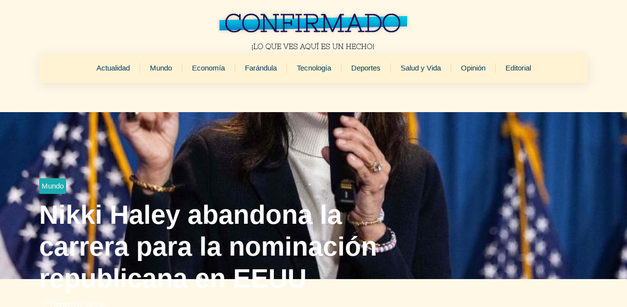

--- FILE ---
content_type: text/html; charset=UTF-8
request_url: https://confirmado.com.ve/nikki-haley-abandona-la-carrera-para-la-nominacion-republicana-en-eeuu/
body_size: 32349
content:
<!doctype html>
<html lang="es">
<head><meta charset="UTF-8"><script>if(navigator.userAgent.match(/MSIE|Internet Explorer/i)||navigator.userAgent.match(/Trident\/7\..*?rv:11/i)){var href=document.location.href;if(!href.match(/[?&]nowprocket/)){if(href.indexOf("?")==-1){if(href.indexOf("#")==-1){document.location.href=href+"?nowprocket=1"}else{document.location.href=href.replace("#","?nowprocket=1#")}}else{if(href.indexOf("#")==-1){document.location.href=href+"&nowprocket=1"}else{document.location.href=href.replace("#","&nowprocket=1#")}}}}</script><script>(()=>{class RocketLazyLoadScripts{constructor(){this.v="2.0.3",this.userEvents=["keydown","keyup","mousedown","mouseup","mousemove","mouseover","mouseenter","mouseout","mouseleave","touchmove","touchstart","touchend","touchcancel","wheel","click","dblclick","input","visibilitychange"],this.attributeEvents=["onblur","onclick","oncontextmenu","ondblclick","onfocus","onmousedown","onmouseenter","onmouseleave","onmousemove","onmouseout","onmouseover","onmouseup","onmousewheel","onscroll","onsubmit"]}async t(){this.i(),this.o(),/iP(ad|hone)/.test(navigator.userAgent)&&this.h(),this.u(),this.l(this),this.m(),this.k(this),this.p(this),this._(),await Promise.all([this.R(),this.L()]),this.lastBreath=Date.now(),this.S(this),this.P(),this.D(),this.O(),this.M(),await this.C(this.delayedScripts.normal),await this.C(this.delayedScripts.defer),await this.C(this.delayedScripts.async),this.F("domReady"),await this.T(),await this.j(),await this.I(),this.F("windowLoad"),await this.A(),window.dispatchEvent(new Event("rocket-allScriptsLoaded")),this.everythingLoaded=!0,this.lastTouchEnd&&await new Promise((t=>setTimeout(t,500-Date.now()+this.lastTouchEnd))),this.H(),this.F("all"),this.U(),this.W()}i(){this.CSPIssue=sessionStorage.getItem("rocketCSPIssue"),document.addEventListener("securitypolicyviolation",(t=>{this.CSPIssue||"script-src-elem"!==t.violatedDirective||"data"!==t.blockedURI||(this.CSPIssue=!0,sessionStorage.setItem("rocketCSPIssue",!0))}),{isRocket:!0})}o(){window.addEventListener("pageshow",(t=>{this.persisted=t.persisted,this.realWindowLoadedFired=!0}),{isRocket:!0}),window.addEventListener("pagehide",(()=>{this.onFirstUserAction=null}),{isRocket:!0})}h(){let t;function e(e){t=e}window.addEventListener("touchstart",e,{isRocket:!0}),window.addEventListener("touchend",(function i(o){Math.abs(o.changedTouches[0].pageX-t.changedTouches[0].pageX)<10&&Math.abs(o.changedTouches[0].pageY-t.changedTouches[0].pageY)<10&&o.timeStamp-t.timeStamp<200&&(o.target.dispatchEvent(new PointerEvent("click",{target:o.target,bubbles:!0,cancelable:!0,detail:1})),event.preventDefault(),window.removeEventListener("touchstart",e,{isRocket:!0}),window.removeEventListener("touchend",i,{isRocket:!0}))}),{isRocket:!0})}q(t){this.userActionTriggered||("mousemove"!==t.type||this.firstMousemoveIgnored?"keyup"===t.type||"mouseover"===t.type||"mouseout"===t.type||(this.userActionTriggered=!0,this.onFirstUserAction&&this.onFirstUserAction()):this.firstMousemoveIgnored=!0),"click"===t.type&&t.preventDefault(),this.savedUserEvents.length>0&&(t.stopPropagation(),t.stopImmediatePropagation()),"touchstart"===this.lastEvent&&"touchend"===t.type&&(this.lastTouchEnd=Date.now()),"click"===t.type&&(this.lastTouchEnd=0),this.lastEvent=t.type,this.savedUserEvents.push(t)}u(){this.savedUserEvents=[],this.userEventHandler=this.q.bind(this),this.userEvents.forEach((t=>window.addEventListener(t,this.userEventHandler,{passive:!1,isRocket:!0})))}U(){this.userEvents.forEach((t=>window.removeEventListener(t,this.userEventHandler,{passive:!1,isRocket:!0}))),this.savedUserEvents.forEach((t=>{t.target.dispatchEvent(new window[t.constructor.name](t.type,t))}))}m(){this.eventsMutationObserver=new MutationObserver((t=>{const e="return false";for(const i of t){if("attributes"===i.type){const t=i.target.getAttribute(i.attributeName);t&&t!==e&&(i.target.setAttribute("data-rocket-"+i.attributeName,t),i.target["rocket"+i.attributeName]=new Function("event",t),i.target.setAttribute(i.attributeName,e))}"childList"===i.type&&i.addedNodes.forEach((t=>{if(t.nodeType===Node.ELEMENT_NODE)for(const i of t.attributes)this.attributeEvents.includes(i.name)&&i.value&&""!==i.value&&(t.setAttribute("data-rocket-"+i.name,i.value),t["rocket"+i.name]=new Function("event",i.value),t.setAttribute(i.name,e))}))}})),this.eventsMutationObserver.observe(document,{subtree:!0,childList:!0,attributeFilter:this.attributeEvents})}H(){this.eventsMutationObserver.disconnect(),this.attributeEvents.forEach((t=>{document.querySelectorAll("[data-rocket-"+t+"]").forEach((e=>{e.setAttribute(t,e.getAttribute("data-rocket-"+t)),e.removeAttribute("data-rocket-"+t)}))}))}k(t){Object.defineProperty(HTMLElement.prototype,"onclick",{get(){return this.rocketonclick||null},set(e){this.rocketonclick=e,this.setAttribute(t.everythingLoaded?"onclick":"data-rocket-onclick","this.rocketonclick(event)")}})}S(t){function e(e,i){let o=e[i];e[i]=null,Object.defineProperty(e,i,{get:()=>o,set(s){t.everythingLoaded?o=s:e["rocket"+i]=o=s}})}e(document,"onreadystatechange"),e(window,"onload"),e(window,"onpageshow");try{Object.defineProperty(document,"readyState",{get:()=>t.rocketReadyState,set(e){t.rocketReadyState=e},configurable:!0}),document.readyState="loading"}catch(t){console.log("WPRocket DJE readyState conflict, bypassing")}}l(t){this.originalAddEventListener=EventTarget.prototype.addEventListener,this.originalRemoveEventListener=EventTarget.prototype.removeEventListener,this.savedEventListeners=[],EventTarget.prototype.addEventListener=function(e,i,o){o&&o.isRocket||!t.B(e,this)&&!t.userEvents.includes(e)||t.B(e,this)&&!t.userActionTriggered||e.startsWith("rocket-")||t.everythingLoaded?t.originalAddEventListener.call(this,e,i,o):t.savedEventListeners.push({target:this,remove:!1,type:e,func:i,options:o})},EventTarget.prototype.removeEventListener=function(e,i,o){o&&o.isRocket||!t.B(e,this)&&!t.userEvents.includes(e)||t.B(e,this)&&!t.userActionTriggered||e.startsWith("rocket-")||t.everythingLoaded?t.originalRemoveEventListener.call(this,e,i,o):t.savedEventListeners.push({target:this,remove:!0,type:e,func:i,options:o})}}F(t){"all"===t&&(EventTarget.prototype.addEventListener=this.originalAddEventListener,EventTarget.prototype.removeEventListener=this.originalRemoveEventListener),this.savedEventListeners=this.savedEventListeners.filter((e=>{let i=e.type,o=e.target||window;return"domReady"===t&&"DOMContentLoaded"!==i&&"readystatechange"!==i||("windowLoad"===t&&"load"!==i&&"readystatechange"!==i&&"pageshow"!==i||(this.B(i,o)&&(i="rocket-"+i),e.remove?o.removeEventListener(i,e.func,e.options):o.addEventListener(i,e.func,e.options),!1))}))}p(t){let e;function i(e){return t.everythingLoaded?e:e.split(" ").map((t=>"load"===t||t.startsWith("load.")?"rocket-jquery-load":t)).join(" ")}function o(o){function s(e){const s=o.fn[e];o.fn[e]=o.fn.init.prototype[e]=function(){return this[0]===window&&t.userActionTriggered&&("string"==typeof arguments[0]||arguments[0]instanceof String?arguments[0]=i(arguments[0]):"object"==typeof arguments[0]&&Object.keys(arguments[0]).forEach((t=>{const e=arguments[0][t];delete arguments[0][t],arguments[0][i(t)]=e}))),s.apply(this,arguments),this}}if(o&&o.fn&&!t.allJQueries.includes(o)){const e={DOMContentLoaded:[],"rocket-DOMContentLoaded":[]};for(const t in e)document.addEventListener(t,(()=>{e[t].forEach((t=>t()))}),{isRocket:!0});o.fn.ready=o.fn.init.prototype.ready=function(i){function s(){parseInt(o.fn.jquery)>2?setTimeout((()=>i.bind(document)(o))):i.bind(document)(o)}return t.realDomReadyFired?!t.userActionTriggered||t.fauxDomReadyFired?s():e["rocket-DOMContentLoaded"].push(s):e.DOMContentLoaded.push(s),o([])},s("on"),s("one"),s("off"),t.allJQueries.push(o)}e=o}t.allJQueries=[],o(window.jQuery),Object.defineProperty(window,"jQuery",{get:()=>e,set(t){o(t)}})}P(){const t=new Map;document.write=document.writeln=function(e){const i=document.currentScript,o=document.createRange(),s=i.parentElement;let n=t.get(i);void 0===n&&(n=i.nextSibling,t.set(i,n));const c=document.createDocumentFragment();o.setStart(c,0),c.appendChild(o.createContextualFragment(e)),s.insertBefore(c,n)}}async R(){return new Promise((t=>{this.userActionTriggered?t():this.onFirstUserAction=t}))}async L(){return new Promise((t=>{document.addEventListener("DOMContentLoaded",(()=>{this.realDomReadyFired=!0,t()}),{isRocket:!0})}))}async I(){return this.realWindowLoadedFired?Promise.resolve():new Promise((t=>{window.addEventListener("load",t,{isRocket:!0})}))}M(){this.pendingScripts=[];this.scriptsMutationObserver=new MutationObserver((t=>{for(const e of t)e.addedNodes.forEach((t=>{"SCRIPT"!==t.tagName||t.noModule||t.isWPRocket||this.pendingScripts.push({script:t,promise:new Promise((e=>{const i=()=>{const i=this.pendingScripts.findIndex((e=>e.script===t));i>=0&&this.pendingScripts.splice(i,1),e()};t.addEventListener("load",i,{isRocket:!0}),t.addEventListener("error",i,{isRocket:!0}),setTimeout(i,1e3)}))})}))})),this.scriptsMutationObserver.observe(document,{childList:!0,subtree:!0})}async j(){await this.J(),this.pendingScripts.length?(await this.pendingScripts[0].promise,await this.j()):this.scriptsMutationObserver.disconnect()}D(){this.delayedScripts={normal:[],async:[],defer:[]},document.querySelectorAll("script[type$=rocketlazyloadscript]").forEach((t=>{t.hasAttribute("data-rocket-src")?t.hasAttribute("async")&&!1!==t.async?this.delayedScripts.async.push(t):t.hasAttribute("defer")&&!1!==t.defer||"module"===t.getAttribute("data-rocket-type")?this.delayedScripts.defer.push(t):this.delayedScripts.normal.push(t):this.delayedScripts.normal.push(t)}))}async _(){await this.L();let t=[];document.querySelectorAll("script[type$=rocketlazyloadscript][data-rocket-src]").forEach((e=>{let i=e.getAttribute("data-rocket-src");if(i&&!i.startsWith("data:")){i.startsWith("//")&&(i=location.protocol+i);try{const o=new URL(i).origin;o!==location.origin&&t.push({src:o,crossOrigin:e.crossOrigin||"module"===e.getAttribute("data-rocket-type")})}catch(t){}}})),t=[...new Map(t.map((t=>[JSON.stringify(t),t]))).values()],this.N(t,"preconnect")}async $(t){if(await this.G(),!0!==t.noModule||!("noModule"in HTMLScriptElement.prototype))return new Promise((e=>{let i;function o(){(i||t).setAttribute("data-rocket-status","executed"),e()}try{if(navigator.userAgent.includes("Firefox/")||""===navigator.vendor||this.CSPIssue)i=document.createElement("script"),[...t.attributes].forEach((t=>{let e=t.nodeName;"type"!==e&&("data-rocket-type"===e&&(e="type"),"data-rocket-src"===e&&(e="src"),i.setAttribute(e,t.nodeValue))})),t.text&&(i.text=t.text),t.nonce&&(i.nonce=t.nonce),i.hasAttribute("src")?(i.addEventListener("load",o,{isRocket:!0}),i.addEventListener("error",(()=>{i.setAttribute("data-rocket-status","failed-network"),e()}),{isRocket:!0}),setTimeout((()=>{i.isConnected||e()}),1)):(i.text=t.text,o()),i.isWPRocket=!0,t.parentNode.replaceChild(i,t);else{const i=t.getAttribute("data-rocket-type"),s=t.getAttribute("data-rocket-src");i?(t.type=i,t.removeAttribute("data-rocket-type")):t.removeAttribute("type"),t.addEventListener("load",o,{isRocket:!0}),t.addEventListener("error",(i=>{this.CSPIssue&&i.target.src.startsWith("data:")?(console.log("WPRocket: CSP fallback activated"),t.removeAttribute("src"),this.$(t).then(e)):(t.setAttribute("data-rocket-status","failed-network"),e())}),{isRocket:!0}),s?(t.fetchPriority="high",t.removeAttribute("data-rocket-src"),t.src=s):t.src="data:text/javascript;base64,"+window.btoa(unescape(encodeURIComponent(t.text)))}}catch(i){t.setAttribute("data-rocket-status","failed-transform"),e()}}));t.setAttribute("data-rocket-status","skipped")}async C(t){const e=t.shift();return e?(e.isConnected&&await this.$(e),this.C(t)):Promise.resolve()}O(){this.N([...this.delayedScripts.normal,...this.delayedScripts.defer,...this.delayedScripts.async],"preload")}N(t,e){this.trash=this.trash||[];let i=!0;var o=document.createDocumentFragment();t.forEach((t=>{const s=t.getAttribute&&t.getAttribute("data-rocket-src")||t.src;if(s&&!s.startsWith("data:")){const n=document.createElement("link");n.href=s,n.rel=e,"preconnect"!==e&&(n.as="script",n.fetchPriority=i?"high":"low"),t.getAttribute&&"module"===t.getAttribute("data-rocket-type")&&(n.crossOrigin=!0),t.crossOrigin&&(n.crossOrigin=t.crossOrigin),t.integrity&&(n.integrity=t.integrity),t.nonce&&(n.nonce=t.nonce),o.appendChild(n),this.trash.push(n),i=!1}})),document.head.appendChild(o)}W(){this.trash.forEach((t=>t.remove()))}async T(){try{document.readyState="interactive"}catch(t){}this.fauxDomReadyFired=!0;try{await this.G(),document.dispatchEvent(new Event("rocket-readystatechange")),await this.G(),document.rocketonreadystatechange&&document.rocketonreadystatechange(),await this.G(),document.dispatchEvent(new Event("rocket-DOMContentLoaded")),await this.G(),window.dispatchEvent(new Event("rocket-DOMContentLoaded"))}catch(t){console.error(t)}}async A(){try{document.readyState="complete"}catch(t){}try{await this.G(),document.dispatchEvent(new Event("rocket-readystatechange")),await this.G(),document.rocketonreadystatechange&&document.rocketonreadystatechange(),await this.G(),window.dispatchEvent(new Event("rocket-load")),await this.G(),window.rocketonload&&window.rocketonload(),await this.G(),this.allJQueries.forEach((t=>t(window).trigger("rocket-jquery-load"))),await this.G();const t=new Event("rocket-pageshow");t.persisted=this.persisted,window.dispatchEvent(t),await this.G(),window.rocketonpageshow&&window.rocketonpageshow({persisted:this.persisted})}catch(t){console.error(t)}}async G(){Date.now()-this.lastBreath>45&&(await this.J(),this.lastBreath=Date.now())}async J(){return document.hidden?new Promise((t=>setTimeout(t))):new Promise((t=>requestAnimationFrame(t)))}B(t,e){return e===document&&"readystatechange"===t||(e===document&&"DOMContentLoaded"===t||(e===window&&"DOMContentLoaded"===t||(e===window&&"load"===t||e===window&&"pageshow"===t)))}static run(){(new RocketLazyLoadScripts).t()}}RocketLazyLoadScripts.run()})();</script>
	
	<meta name="viewport" content="width=device-width, initial-scale=1">
	<link rel="profile" href="https://gmpg.org/xfn/11">
	<meta name='robots' content='index, follow, max-image-preview:large, max-snippet:-1, max-video-preview:-1' />
	<style>img:is([sizes="auto" i], [sizes^="auto," i]) { contain-intrinsic-size: 3000px 1500px }</style>
	
	<!-- This site is optimized with the Yoast SEO plugin v26.4 - https://yoast.com/wordpress/plugins/seo/ -->
	<title>Nikki Haley abandona la carrera para la nominación republicana en EEUU</title>
	<meta name="description" content="La exgobernadora de Carolina del Sur Nikki Haley decidió abandonar la carrera para la nominación republicana, con lo que expresidente de Estados Unidos" />
	<link rel="canonical" href="https://confirmado.com.ve/nikki-haley-abandona-la-carrera-para-la-nominacion-republicana-en-eeuu/" />
	<meta property="og:locale" content="es_ES" />
	<meta property="og:type" content="article" />
	<meta property="og:title" content="Nikki Haley abandona la carrera para la nominación republicana en EEUU" />
	<meta property="og:description" content="La exgobernadora de Carolina del Sur Nikki Haley decidió abandonar la carrera para la nominación republicana, con lo que expresidente de Estados Unidos" />
	<meta property="og:url" content="https://confirmado.com.ve/nikki-haley-abandona-la-carrera-para-la-nominacion-republicana-en-eeuu/" />
	<meta property="og:site_name" content="Confirmado" />
	<meta property="article:publisher" content="https://www.facebook.com/superconfirmado/" />
	<meta property="article:published_time" content="2024-03-06T14:38:55+00:00" />
	<meta property="og:image" content="https://confirmado.com.ve/conf/conf-upload/uploads/2024/03/descarga-1.jpg" />
	<meta property="og:image:width" content="853" />
	<meta property="og:image:height" content="480" />
	<meta property="og:image:type" content="image/jpeg" />
	<meta name="author" content="Super Confirmado" />
	<meta name="twitter:card" content="summary_large_image" />
	<meta name="twitter:creator" content="@superconfirmado" />
	<meta name="twitter:site" content="@superconfirmado" />
	<meta name="twitter:label1" content="Escrito por" />
	<meta name="twitter:data1" content="Super Confirmado" />
	<meta name="twitter:label2" content="Tiempo de lectura" />
	<meta name="twitter:data2" content="1 minuto" />
	<script type="application/ld+json" class="yoast-schema-graph">{"@context":"https://schema.org","@graph":[{"@type":"NewsArticle","@id":"https://confirmado.com.ve/nikki-haley-abandona-la-carrera-para-la-nominacion-republicana-en-eeuu/#article","isPartOf":{"@id":"https://confirmado.com.ve/nikki-haley-abandona-la-carrera-para-la-nominacion-republicana-en-eeuu/"},"author":{"name":"Super Confirmado","@id":"http://confirmado.com.ve/#/schema/person/172ceaadf95fcf1683006539823aee1d"},"headline":"Nikki Haley abandona la carrera para la nominación republicana en EEUU","datePublished":"2024-03-06T14:38:55+00:00","mainEntityOfPage":{"@id":"https://confirmado.com.ve/nikki-haley-abandona-la-carrera-para-la-nominacion-republicana-en-eeuu/"},"wordCount":214,"commentCount":0,"publisher":{"@id":"http://confirmado.com.ve/#organization"},"image":{"@id":"https://confirmado.com.ve/nikki-haley-abandona-la-carrera-para-la-nominacion-republicana-en-eeuu/#primaryimage"},"thumbnailUrl":"https://confirmado.com.ve/conf/conf-upload/uploads/2024/03/descarga-1.jpg","keywords":["mu2"],"articleSection":["Mundo"],"inLanguage":"es","potentialAction":[{"@type":"CommentAction","name":"Comment","target":["https://confirmado.com.ve/nikki-haley-abandona-la-carrera-para-la-nominacion-republicana-en-eeuu/#respond"]}]},{"@type":["WebPage","ItemPage"],"@id":"https://confirmado.com.ve/nikki-haley-abandona-la-carrera-para-la-nominacion-republicana-en-eeuu/","url":"https://confirmado.com.ve/nikki-haley-abandona-la-carrera-para-la-nominacion-republicana-en-eeuu/","name":"Nikki Haley abandona la carrera para la nominación republicana en EEUU","isPartOf":{"@id":"http://confirmado.com.ve/#website"},"primaryImageOfPage":{"@id":"https://confirmado.com.ve/nikki-haley-abandona-la-carrera-para-la-nominacion-republicana-en-eeuu/#primaryimage"},"image":{"@id":"https://confirmado.com.ve/nikki-haley-abandona-la-carrera-para-la-nominacion-republicana-en-eeuu/#primaryimage"},"thumbnailUrl":"https://confirmado.com.ve/conf/conf-upload/uploads/2024/03/descarga-1.jpg","datePublished":"2024-03-06T14:38:55+00:00","description":"La exgobernadora de Carolina del Sur Nikki Haley decidió abandonar la carrera para la nominación republicana, con lo que expresidente de Estados Unidos","breadcrumb":{"@id":"https://confirmado.com.ve/nikki-haley-abandona-la-carrera-para-la-nominacion-republicana-en-eeuu/#breadcrumb"},"inLanguage":"es","potentialAction":[{"@type":"ReadAction","target":["https://confirmado.com.ve/nikki-haley-abandona-la-carrera-para-la-nominacion-republicana-en-eeuu/"]}]},{"@type":"ImageObject","inLanguage":"es","@id":"https://confirmado.com.ve/nikki-haley-abandona-la-carrera-para-la-nominacion-republicana-en-eeuu/#primaryimage","url":"https://confirmado.com.ve/conf/conf-upload/uploads/2024/03/descarga-1.jpg","contentUrl":"https://confirmado.com.ve/conf/conf-upload/uploads/2024/03/descarga-1.jpg","width":853,"height":480},{"@type":"BreadcrumbList","@id":"https://confirmado.com.ve/nikki-haley-abandona-la-carrera-para-la-nominacion-republicana-en-eeuu/#breadcrumb","itemListElement":[{"@type":"ListItem","position":1,"name":"Portada","item":"https://confirmado.com.ve/"},{"@type":"ListItem","position":2,"name":"Nikki Haley abandona la carrera para la nominación republicana en EEUU"}]},{"@type":"WebSite","@id":"http://confirmado.com.ve/#website","url":"http://confirmado.com.ve/","name":"Confirmado","description":"Portal de Noticias en Venezuela","publisher":{"@id":"http://confirmado.com.ve/#organization"},"alternateName":"Noticias Confirmado","potentialAction":[{"@type":"SearchAction","target":{"@type":"EntryPoint","urlTemplate":"http://confirmado.com.ve/?s={search_term_string}"},"query-input":{"@type":"PropertyValueSpecification","valueRequired":true,"valueName":"search_term_string"}}],"inLanguage":"es"},{"@type":"Organization","@id":"http://confirmado.com.ve/#organization","name":"Confirmado","url":"http://confirmado.com.ve/","logo":{"@type":"ImageObject","inLanguage":"es","@id":"http://confirmado.com.ve/#/schema/logo/image/","url":"https://confirmado.com.ve/conf/conf-upload/uploads/2023/01/confirmado-logo.png","contentUrl":"https://confirmado.com.ve/conf/conf-upload/uploads/2023/01/confirmado-logo.png","width":428,"height":89,"caption":"Confirmado"},"image":{"@id":"http://confirmado.com.ve/#/schema/logo/image/"},"sameAs":["https://www.facebook.com/superconfirmado/","https://x.com/superconfirmado"]},{"@type":"Person","@id":"http://confirmado.com.ve/#/schema/person/172ceaadf95fcf1683006539823aee1d","name":"Super Confirmado","image":{"@type":"ImageObject","inLanguage":"es","@id":"http://confirmado.com.ve/#/schema/person/image/","url":"https://secure.gravatar.com/avatar/41d2487bdc37c832448fa7c6e6d989c01d25468d378f639c544b5e8f7ef85765?s=96&d=mm&r=g","contentUrl":"https://secure.gravatar.com/avatar/41d2487bdc37c832448fa7c6e6d989c01d25468d378f639c544b5e8f7ef85765?s=96&d=mm&r=g","caption":"Super Confirmado"},"url":"#"}]}</script>
	<!-- / Yoast SEO plugin. -->


<link rel='dns-prefetch' href='//www.googletagmanager.com' />
<script type="rocketlazyloadscript">
window._wpemojiSettings = {"baseUrl":"https:\/\/s.w.org\/images\/core\/emoji\/16.0.1\/72x72\/","ext":".png","svgUrl":"https:\/\/s.w.org\/images\/core\/emoji\/16.0.1\/svg\/","svgExt":".svg","source":{"concatemoji":"https:\/\/confirmado.com.ve\/wp-includes\/js\/wp-emoji-release.min.js?ver=6.8.3"}};
/*! This file is auto-generated */
!function(s,n){var o,i,e;function c(e){try{var t={supportTests:e,timestamp:(new Date).valueOf()};sessionStorage.setItem(o,JSON.stringify(t))}catch(e){}}function p(e,t,n){e.clearRect(0,0,e.canvas.width,e.canvas.height),e.fillText(t,0,0);var t=new Uint32Array(e.getImageData(0,0,e.canvas.width,e.canvas.height).data),a=(e.clearRect(0,0,e.canvas.width,e.canvas.height),e.fillText(n,0,0),new Uint32Array(e.getImageData(0,0,e.canvas.width,e.canvas.height).data));return t.every(function(e,t){return e===a[t]})}function u(e,t){e.clearRect(0,0,e.canvas.width,e.canvas.height),e.fillText(t,0,0);for(var n=e.getImageData(16,16,1,1),a=0;a<n.data.length;a++)if(0!==n.data[a])return!1;return!0}function f(e,t,n,a){switch(t){case"flag":return n(e,"\ud83c\udff3\ufe0f\u200d\u26a7\ufe0f","\ud83c\udff3\ufe0f\u200b\u26a7\ufe0f")?!1:!n(e,"\ud83c\udde8\ud83c\uddf6","\ud83c\udde8\u200b\ud83c\uddf6")&&!n(e,"\ud83c\udff4\udb40\udc67\udb40\udc62\udb40\udc65\udb40\udc6e\udb40\udc67\udb40\udc7f","\ud83c\udff4\u200b\udb40\udc67\u200b\udb40\udc62\u200b\udb40\udc65\u200b\udb40\udc6e\u200b\udb40\udc67\u200b\udb40\udc7f");case"emoji":return!a(e,"\ud83e\udedf")}return!1}function g(e,t,n,a){var r="undefined"!=typeof WorkerGlobalScope&&self instanceof WorkerGlobalScope?new OffscreenCanvas(300,150):s.createElement("canvas"),o=r.getContext("2d",{willReadFrequently:!0}),i=(o.textBaseline="top",o.font="600 32px Arial",{});return e.forEach(function(e){i[e]=t(o,e,n,a)}),i}function t(e){var t=s.createElement("script");t.src=e,t.defer=!0,s.head.appendChild(t)}"undefined"!=typeof Promise&&(o="wpEmojiSettingsSupports",i=["flag","emoji"],n.supports={everything:!0,everythingExceptFlag:!0},e=new Promise(function(e){s.addEventListener("DOMContentLoaded",e,{once:!0})}),new Promise(function(t){var n=function(){try{var e=JSON.parse(sessionStorage.getItem(o));if("object"==typeof e&&"number"==typeof e.timestamp&&(new Date).valueOf()<e.timestamp+604800&&"object"==typeof e.supportTests)return e.supportTests}catch(e){}return null}();if(!n){if("undefined"!=typeof Worker&&"undefined"!=typeof OffscreenCanvas&&"undefined"!=typeof URL&&URL.createObjectURL&&"undefined"!=typeof Blob)try{var e="postMessage("+g.toString()+"("+[JSON.stringify(i),f.toString(),p.toString(),u.toString()].join(",")+"));",a=new Blob([e],{type:"text/javascript"}),r=new Worker(URL.createObjectURL(a),{name:"wpTestEmojiSupports"});return void(r.onmessage=function(e){c(n=e.data),r.terminate(),t(n)})}catch(e){}c(n=g(i,f,p,u))}t(n)}).then(function(e){for(var t in e)n.supports[t]=e[t],n.supports.everything=n.supports.everything&&n.supports[t],"flag"!==t&&(n.supports.everythingExceptFlag=n.supports.everythingExceptFlag&&n.supports[t]);n.supports.everythingExceptFlag=n.supports.everythingExceptFlag&&!n.supports.flag,n.DOMReady=!1,n.readyCallback=function(){n.DOMReady=!0}}).then(function(){return e}).then(function(){var e;n.supports.everything||(n.readyCallback(),(e=n.source||{}).concatemoji?t(e.concatemoji):e.wpemoji&&e.twemoji&&(t(e.twemoji),t(e.wpemoji)))}))}((window,document),window._wpemojiSettings);
</script>
<style id='wp-emoji-styles-inline-css'>

	img.wp-smiley, img.emoji {
		display: inline !important;
		border: none !important;
		box-shadow: none !important;
		height: 1em !important;
		width: 1em !important;
		margin: 0 0.07em !important;
		vertical-align: -0.1em !important;
		background: none !important;
		padding: 0 !important;
	}
</style>
<link rel='stylesheet' id='wp-block-library-css' href='https://confirmado.com.ve/wp-includes/css/dist/block-library/style.min.css?ver=6.8.3' media='all' />
<style id='global-styles-inline-css'>
:root{--wp--preset--aspect-ratio--square: 1;--wp--preset--aspect-ratio--4-3: 4/3;--wp--preset--aspect-ratio--3-4: 3/4;--wp--preset--aspect-ratio--3-2: 3/2;--wp--preset--aspect-ratio--2-3: 2/3;--wp--preset--aspect-ratio--16-9: 16/9;--wp--preset--aspect-ratio--9-16: 9/16;--wp--preset--color--black: #000000;--wp--preset--color--cyan-bluish-gray: #abb8c3;--wp--preset--color--white: #ffffff;--wp--preset--color--pale-pink: #f78da7;--wp--preset--color--vivid-red: #cf2e2e;--wp--preset--color--luminous-vivid-orange: #ff6900;--wp--preset--color--luminous-vivid-amber: #fcb900;--wp--preset--color--light-green-cyan: #7bdcb5;--wp--preset--color--vivid-green-cyan: #00d084;--wp--preset--color--pale-cyan-blue: #8ed1fc;--wp--preset--color--vivid-cyan-blue: #0693e3;--wp--preset--color--vivid-purple: #9b51e0;--wp--preset--gradient--vivid-cyan-blue-to-vivid-purple: linear-gradient(135deg,rgba(6,147,227,1) 0%,rgb(155,81,224) 100%);--wp--preset--gradient--light-green-cyan-to-vivid-green-cyan: linear-gradient(135deg,rgb(122,220,180) 0%,rgb(0,208,130) 100%);--wp--preset--gradient--luminous-vivid-amber-to-luminous-vivid-orange: linear-gradient(135deg,rgba(252,185,0,1) 0%,rgba(255,105,0,1) 100%);--wp--preset--gradient--luminous-vivid-orange-to-vivid-red: linear-gradient(135deg,rgba(255,105,0,1) 0%,rgb(207,46,46) 100%);--wp--preset--gradient--very-light-gray-to-cyan-bluish-gray: linear-gradient(135deg,rgb(238,238,238) 0%,rgb(169,184,195) 100%);--wp--preset--gradient--cool-to-warm-spectrum: linear-gradient(135deg,rgb(74,234,220) 0%,rgb(151,120,209) 20%,rgb(207,42,186) 40%,rgb(238,44,130) 60%,rgb(251,105,98) 80%,rgb(254,248,76) 100%);--wp--preset--gradient--blush-light-purple: linear-gradient(135deg,rgb(255,206,236) 0%,rgb(152,150,240) 100%);--wp--preset--gradient--blush-bordeaux: linear-gradient(135deg,rgb(254,205,165) 0%,rgb(254,45,45) 50%,rgb(107,0,62) 100%);--wp--preset--gradient--luminous-dusk: linear-gradient(135deg,rgb(255,203,112) 0%,rgb(199,81,192) 50%,rgb(65,88,208) 100%);--wp--preset--gradient--pale-ocean: linear-gradient(135deg,rgb(255,245,203) 0%,rgb(182,227,212) 50%,rgb(51,167,181) 100%);--wp--preset--gradient--electric-grass: linear-gradient(135deg,rgb(202,248,128) 0%,rgb(113,206,126) 100%);--wp--preset--gradient--midnight: linear-gradient(135deg,rgb(2,3,129) 0%,rgb(40,116,252) 100%);--wp--preset--font-size--small: 13px;--wp--preset--font-size--medium: 20px;--wp--preset--font-size--large: 36px;--wp--preset--font-size--x-large: 42px;--wp--preset--spacing--20: 0.44rem;--wp--preset--spacing--30: 0.67rem;--wp--preset--spacing--40: 1rem;--wp--preset--spacing--50: 1.5rem;--wp--preset--spacing--60: 2.25rem;--wp--preset--spacing--70: 3.38rem;--wp--preset--spacing--80: 5.06rem;--wp--preset--shadow--natural: 6px 6px 9px rgba(0, 0, 0, 0.2);--wp--preset--shadow--deep: 12px 12px 50px rgba(0, 0, 0, 0.4);--wp--preset--shadow--sharp: 6px 6px 0px rgba(0, 0, 0, 0.2);--wp--preset--shadow--outlined: 6px 6px 0px -3px rgba(255, 255, 255, 1), 6px 6px rgba(0, 0, 0, 1);--wp--preset--shadow--crisp: 6px 6px 0px rgba(0, 0, 0, 1);}:root { --wp--style--global--content-size: 800px;--wp--style--global--wide-size: 1200px; }:where(body) { margin: 0; }.wp-site-blocks > .alignleft { float: left; margin-right: 2em; }.wp-site-blocks > .alignright { float: right; margin-left: 2em; }.wp-site-blocks > .aligncenter { justify-content: center; margin-left: auto; margin-right: auto; }:where(.wp-site-blocks) > * { margin-block-start: 24px; margin-block-end: 0; }:where(.wp-site-blocks) > :first-child { margin-block-start: 0; }:where(.wp-site-blocks) > :last-child { margin-block-end: 0; }:root { --wp--style--block-gap: 24px; }:root :where(.is-layout-flow) > :first-child{margin-block-start: 0;}:root :where(.is-layout-flow) > :last-child{margin-block-end: 0;}:root :where(.is-layout-flow) > *{margin-block-start: 24px;margin-block-end: 0;}:root :where(.is-layout-constrained) > :first-child{margin-block-start: 0;}:root :where(.is-layout-constrained) > :last-child{margin-block-end: 0;}:root :where(.is-layout-constrained) > *{margin-block-start: 24px;margin-block-end: 0;}:root :where(.is-layout-flex){gap: 24px;}:root :where(.is-layout-grid){gap: 24px;}.is-layout-flow > .alignleft{float: left;margin-inline-start: 0;margin-inline-end: 2em;}.is-layout-flow > .alignright{float: right;margin-inline-start: 2em;margin-inline-end: 0;}.is-layout-flow > .aligncenter{margin-left: auto !important;margin-right: auto !important;}.is-layout-constrained > .alignleft{float: left;margin-inline-start: 0;margin-inline-end: 2em;}.is-layout-constrained > .alignright{float: right;margin-inline-start: 2em;margin-inline-end: 0;}.is-layout-constrained > .aligncenter{margin-left: auto !important;margin-right: auto !important;}.is-layout-constrained > :where(:not(.alignleft):not(.alignright):not(.alignfull)){max-width: var(--wp--style--global--content-size);margin-left: auto !important;margin-right: auto !important;}.is-layout-constrained > .alignwide{max-width: var(--wp--style--global--wide-size);}body .is-layout-flex{display: flex;}.is-layout-flex{flex-wrap: wrap;align-items: center;}.is-layout-flex > :is(*, div){margin: 0;}body .is-layout-grid{display: grid;}.is-layout-grid > :is(*, div){margin: 0;}body{padding-top: 0px;padding-right: 0px;padding-bottom: 0px;padding-left: 0px;}a:where(:not(.wp-element-button)){text-decoration: underline;}:root :where(.wp-element-button, .wp-block-button__link){background-color: #32373c;border-width: 0;color: #fff;font-family: inherit;font-size: inherit;line-height: inherit;padding: calc(0.667em + 2px) calc(1.333em + 2px);text-decoration: none;}.has-black-color{color: var(--wp--preset--color--black) !important;}.has-cyan-bluish-gray-color{color: var(--wp--preset--color--cyan-bluish-gray) !important;}.has-white-color{color: var(--wp--preset--color--white) !important;}.has-pale-pink-color{color: var(--wp--preset--color--pale-pink) !important;}.has-vivid-red-color{color: var(--wp--preset--color--vivid-red) !important;}.has-luminous-vivid-orange-color{color: var(--wp--preset--color--luminous-vivid-orange) !important;}.has-luminous-vivid-amber-color{color: var(--wp--preset--color--luminous-vivid-amber) !important;}.has-light-green-cyan-color{color: var(--wp--preset--color--light-green-cyan) !important;}.has-vivid-green-cyan-color{color: var(--wp--preset--color--vivid-green-cyan) !important;}.has-pale-cyan-blue-color{color: var(--wp--preset--color--pale-cyan-blue) !important;}.has-vivid-cyan-blue-color{color: var(--wp--preset--color--vivid-cyan-blue) !important;}.has-vivid-purple-color{color: var(--wp--preset--color--vivid-purple) !important;}.has-black-background-color{background-color: var(--wp--preset--color--black) !important;}.has-cyan-bluish-gray-background-color{background-color: var(--wp--preset--color--cyan-bluish-gray) !important;}.has-white-background-color{background-color: var(--wp--preset--color--white) !important;}.has-pale-pink-background-color{background-color: var(--wp--preset--color--pale-pink) !important;}.has-vivid-red-background-color{background-color: var(--wp--preset--color--vivid-red) !important;}.has-luminous-vivid-orange-background-color{background-color: var(--wp--preset--color--luminous-vivid-orange) !important;}.has-luminous-vivid-amber-background-color{background-color: var(--wp--preset--color--luminous-vivid-amber) !important;}.has-light-green-cyan-background-color{background-color: var(--wp--preset--color--light-green-cyan) !important;}.has-vivid-green-cyan-background-color{background-color: var(--wp--preset--color--vivid-green-cyan) !important;}.has-pale-cyan-blue-background-color{background-color: var(--wp--preset--color--pale-cyan-blue) !important;}.has-vivid-cyan-blue-background-color{background-color: var(--wp--preset--color--vivid-cyan-blue) !important;}.has-vivid-purple-background-color{background-color: var(--wp--preset--color--vivid-purple) !important;}.has-black-border-color{border-color: var(--wp--preset--color--black) !important;}.has-cyan-bluish-gray-border-color{border-color: var(--wp--preset--color--cyan-bluish-gray) !important;}.has-white-border-color{border-color: var(--wp--preset--color--white) !important;}.has-pale-pink-border-color{border-color: var(--wp--preset--color--pale-pink) !important;}.has-vivid-red-border-color{border-color: var(--wp--preset--color--vivid-red) !important;}.has-luminous-vivid-orange-border-color{border-color: var(--wp--preset--color--luminous-vivid-orange) !important;}.has-luminous-vivid-amber-border-color{border-color: var(--wp--preset--color--luminous-vivid-amber) !important;}.has-light-green-cyan-border-color{border-color: var(--wp--preset--color--light-green-cyan) !important;}.has-vivid-green-cyan-border-color{border-color: var(--wp--preset--color--vivid-green-cyan) !important;}.has-pale-cyan-blue-border-color{border-color: var(--wp--preset--color--pale-cyan-blue) !important;}.has-vivid-cyan-blue-border-color{border-color: var(--wp--preset--color--vivid-cyan-blue) !important;}.has-vivid-purple-border-color{border-color: var(--wp--preset--color--vivid-purple) !important;}.has-vivid-cyan-blue-to-vivid-purple-gradient-background{background: var(--wp--preset--gradient--vivid-cyan-blue-to-vivid-purple) !important;}.has-light-green-cyan-to-vivid-green-cyan-gradient-background{background: var(--wp--preset--gradient--light-green-cyan-to-vivid-green-cyan) !important;}.has-luminous-vivid-amber-to-luminous-vivid-orange-gradient-background{background: var(--wp--preset--gradient--luminous-vivid-amber-to-luminous-vivid-orange) !important;}.has-luminous-vivid-orange-to-vivid-red-gradient-background{background: var(--wp--preset--gradient--luminous-vivid-orange-to-vivid-red) !important;}.has-very-light-gray-to-cyan-bluish-gray-gradient-background{background: var(--wp--preset--gradient--very-light-gray-to-cyan-bluish-gray) !important;}.has-cool-to-warm-spectrum-gradient-background{background: var(--wp--preset--gradient--cool-to-warm-spectrum) !important;}.has-blush-light-purple-gradient-background{background: var(--wp--preset--gradient--blush-light-purple) !important;}.has-blush-bordeaux-gradient-background{background: var(--wp--preset--gradient--blush-bordeaux) !important;}.has-luminous-dusk-gradient-background{background: var(--wp--preset--gradient--luminous-dusk) !important;}.has-pale-ocean-gradient-background{background: var(--wp--preset--gradient--pale-ocean) !important;}.has-electric-grass-gradient-background{background: var(--wp--preset--gradient--electric-grass) !important;}.has-midnight-gradient-background{background: var(--wp--preset--gradient--midnight) !important;}.has-small-font-size{font-size: var(--wp--preset--font-size--small) !important;}.has-medium-font-size{font-size: var(--wp--preset--font-size--medium) !important;}.has-large-font-size{font-size: var(--wp--preset--font-size--large) !important;}.has-x-large-font-size{font-size: var(--wp--preset--font-size--x-large) !important;}
:root :where(.wp-block-pullquote){font-size: 1.5em;line-height: 1.6;}
</style>
<link data-minify="1" rel='stylesheet' id='hello-elementor-css' href='https://confirmado.com.ve/conf/conf-upload/cache/min/1/conf/conf-upload/themes/hello-elementor/assets/css/reset.css?ver=1766457379' media='all' />
<link data-minify="1" rel='stylesheet' id='hello-elementor-theme-style-css' href='https://confirmado.com.ve/conf/conf-upload/cache/min/1/conf/conf-upload/themes/hello-elementor/assets/css/theme.css?ver=1766457379' media='all' />
<link data-minify="1" rel='stylesheet' id='hello-elementor-header-footer-css' href='https://confirmado.com.ve/conf/conf-upload/cache/min/1/conf/conf-upload/themes/hello-elementor/assets/css/header-footer.css?ver=1766457379' media='all' />
<link rel='stylesheet' id='elementor-frontend-css' href='https://confirmado.com.ve/conf/conf-upload/plugins/elementor/assets/css/frontend.min.css?ver=3.32.5' media='all' />
<style id='elementor-frontend-inline-css'>
.elementor-kit-794775{--e-global-color-primary:#023A5B;--e-global-color-secondary:#1AACAF;--e-global-color-text:#777777;--e-global-color-accent:#FE3E3F;--e-global-color-3c2ad25:#FFFFFF;--e-global-color-8b564f1:#F1F1F1;--e-global-color-7568283:#101010;--e-global-color-3d193d8:#FFF3D3;--e-global-color-ea9195b:#C2ECEE;--e-global-color-07a1f7e:#ECF9FE;--e-global-color-587b4d5:#E7D700;--e-global-typography-primary-font-family:"Noto Sans Anatolian Hieroglyphs";--e-global-typography-primary-font-weight:700;--e-global-typography-primary-text-transform:none;--e-global-typography-primary-line-height:1.22em;--e-global-typography-secondary-font-family:"Poppins";--e-global-typography-secondary-font-weight:400;--e-global-typography-secondary-text-transform:none;--e-global-typography-secondary-line-height:1.5em;--e-global-typography-text-font-family:"Poppins";--e-global-typography-text-font-size:16px;--e-global-typography-text-font-weight:400;--e-global-typography-text-text-transform:none;--e-global-typography-text-line-height:1.5em;--e-global-typography-accent-font-family:"Poppins";--e-global-typography-accent-font-size:15px;--e-global-typography-accent-font-weight:400;--e-global-typography-accent-line-height:1.5em;--e-global-typography-9740b67-font-family:"Poppins";--e-global-typography-9740b67-font-size:14px;--e-global-typography-9740b67-font-weight:400;--e-global-typography-9740b67-text-transform:none;--e-global-typography-46bece7-font-family:"Roboto";--e-global-typography-46bece7-font-size:50px;--e-global-typography-46bece7-font-weight:500;--e-global-typography-46bece7-text-transform:none;--e-global-typography-46bece7-line-height:1.22em;--e-global-typography-67ace4e-font-family:"Noto Serif";--e-global-typography-67ace4e-font-size:54px;--e-global-typography-67ace4e-font-weight:700;--e-global-typography-67ace4e-text-transform:capitalize;--e-global-typography-67ace4e-line-height:1.22em;--e-global-typography-3f3e88c-font-family:"Noto Serif";--e-global-typography-3f3e88c-font-size:36px;--e-global-typography-3f3e88c-font-weight:700;--e-global-typography-3f3e88c-text-transform:capitalize;--e-global-typography-3f3e88c-line-height:1.22em;--e-global-typography-83a0a2f-font-family:"Noto Serif";--e-global-typography-83a0a2f-font-size:28px;--e-global-typography-83a0a2f-font-weight:600;--e-global-typography-83a0a2f-text-transform:capitalize;--e-global-typography-83a0a2f-line-height:1.22em;--e-global-typography-be86681-font-family:"Noto Serif";--e-global-typography-be86681-font-size:20px;--e-global-typography-be86681-font-weight:700;--e-global-typography-be86681-text-transform:capitalize;--e-global-typography-be86681-line-height:1.22em;--e-global-typography-94485de-font-family:"Noto Serif";--e-global-typography-94485de-font-size:18px;--e-global-typography-94485de-font-weight:700;--e-global-typography-94485de-text-transform:capitalize;--e-global-typography-94485de-line-height:1.22em;--e-global-typography-cbcd450-font-family:"Noto Serif";--e-global-typography-cbcd450-font-size:16px;--e-global-typography-cbcd450-font-weight:700;--e-global-typography-cbcd450-text-transform:capitalize;--e-global-typography-cbcd450-line-height:1.22em;--e-global-typography-cf1d9c8-font-family:"Poppins";--e-global-typography-cf1d9c8-font-size:16px;--e-global-typography-cf1d9c8-font-weight:400;--e-global-typography-cf1d9c8-text-transform:none;--e-global-typography-cf1d9c8-font-style:italic;--e-global-typography-cf1d9c8-line-height:1.4em;--e-global-typography-b1af662-font-family:"Poppins";--e-global-typography-b1af662-font-size:16px;--e-global-typography-b1af662-font-weight:500;--e-global-typography-b1af662-line-height:1.22em;--e-global-typography-de846d9-font-family:"Poppins";--e-global-typography-de846d9-font-size:21px;--e-global-typography-de846d9-font-weight:700;--e-global-typography-de846d9-line-height:1.22em;background-color:#FFF3D387;color:var( --e-global-color-text );font-family:"Poppins", Sans-serif;font-size:17px;font-weight:400;text-transform:none;line-height:1.5em;}.elementor-kit-794775 button,.elementor-kit-794775 input[type="button"],.elementor-kit-794775 input[type="submit"],.elementor-kit-794775 .elementor-button{background-color:var( --e-global-color-accent );font-family:var( --e-global-typography-accent-font-family ), Sans-serif;font-size:var( --e-global-typography-accent-font-size );font-weight:var( --e-global-typography-accent-font-weight );line-height:var( --e-global-typography-accent-line-height );color:var( --e-global-color-3c2ad25 );border-radius:0px 0px 0px 0px;padding:12px 20px 12px 20px;}.elementor-kit-794775 button:hover,.elementor-kit-794775 button:focus,.elementor-kit-794775 input[type="button"]:hover,.elementor-kit-794775 input[type="button"]:focus,.elementor-kit-794775 input[type="submit"]:hover,.elementor-kit-794775 input[type="submit"]:focus,.elementor-kit-794775 .elementor-button:hover,.elementor-kit-794775 .elementor-button:focus{background-color:var( --e-global-color-primary );color:var( --e-global-color-3c2ad25 );box-shadow:0px 0px 0px 4px rgba(255, 255, 255, 0.10196078431372549);border-radius:0px 0px 0px 0px;}.elementor-kit-794775 e-page-transition{background-color:#FFBC7D;}.elementor-kit-794775 p{margin-block-end:30px;}.elementor-kit-794775 a{color:var( --e-global-color-secondary );font-family:var( --e-global-typography-text-font-family ), Sans-serif;font-size:var( --e-global-typography-text-font-size );font-weight:var( --e-global-typography-text-font-weight );text-transform:var( --e-global-typography-text-text-transform );line-height:var( --e-global-typography-text-line-height );}.elementor-kit-794775 a:hover{color:var( --e-global-color-secondary );font-family:var( --e-global-typography-text-font-family ), Sans-serif;font-size:var( --e-global-typography-text-font-size );font-weight:var( --e-global-typography-text-font-weight );text-transform:var( --e-global-typography-text-text-transform );line-height:var( --e-global-typography-text-line-height );}.elementor-kit-794775 h1{color:var( --e-global-color-primary );font-family:var( --e-global-typography-67ace4e-font-family ), Sans-serif;font-size:var( --e-global-typography-67ace4e-font-size );font-weight:var( --e-global-typography-67ace4e-font-weight );text-transform:var( --e-global-typography-67ace4e-text-transform );line-height:var( --e-global-typography-67ace4e-line-height );}.elementor-kit-794775 h2{color:var( --e-global-color-primary );font-family:var( --e-global-typography-3f3e88c-font-family ), Sans-serif;font-size:var( --e-global-typography-3f3e88c-font-size );font-weight:var( --e-global-typography-3f3e88c-font-weight );text-transform:var( --e-global-typography-3f3e88c-text-transform );line-height:var( --e-global-typography-3f3e88c-line-height );}.elementor-kit-794775 h3{color:var( --e-global-color-primary );font-family:var( --e-global-typography-83a0a2f-font-family ), Sans-serif;font-size:var( --e-global-typography-83a0a2f-font-size );font-weight:var( --e-global-typography-83a0a2f-font-weight );text-transform:var( --e-global-typography-83a0a2f-text-transform );line-height:var( --e-global-typography-83a0a2f-line-height );}.elementor-kit-794775 h4{color:var( --e-global-color-primary );font-family:var( --e-global-typography-be86681-font-family ), Sans-serif;font-size:var( --e-global-typography-be86681-font-size );font-weight:var( --e-global-typography-be86681-font-weight );text-transform:var( --e-global-typography-be86681-text-transform );line-height:var( --e-global-typography-be86681-line-height );}.elementor-kit-794775 h5{color:var( --e-global-color-primary );font-family:var( --e-global-typography-94485de-font-family ), Sans-serif;font-size:var( --e-global-typography-94485de-font-size );font-weight:var( --e-global-typography-94485de-font-weight );text-transform:var( --e-global-typography-94485de-text-transform );line-height:var( --e-global-typography-94485de-line-height );}.elementor-kit-794775 h6{color:var( --e-global-color-primary );font-family:var( --e-global-typography-cbcd450-font-family ), Sans-serif;font-size:var( --e-global-typography-cbcd450-font-size );font-weight:var( --e-global-typography-cbcd450-font-weight );text-transform:var( --e-global-typography-cbcd450-text-transform );line-height:var( --e-global-typography-cbcd450-line-height );}.elementor-kit-794775 label{font-family:var( --e-global-typography-text-font-family ), Sans-serif;font-size:var( --e-global-typography-text-font-size );font-weight:var( --e-global-typography-text-font-weight );text-transform:var( --e-global-typography-text-text-transform );line-height:var( --e-global-typography-text-line-height );}.elementor-kit-794775 input:not([type="button"]):not([type="submit"]),.elementor-kit-794775 textarea,.elementor-kit-794775 .elementor-field-textual{font-family:var( --e-global-typography-text-font-family ), Sans-serif;font-size:var( --e-global-typography-text-font-size );font-weight:var( --e-global-typography-text-font-weight );text-transform:var( --e-global-typography-text-text-transform );line-height:var( --e-global-typography-text-line-height );color:var( --e-global-color-text );background-color:var( --e-global-color-8b564f1 );border-style:solid;border-width:1px 1px 1px 1px;border-color:var( --e-global-color-8b564f1 );border-radius:0px 0px 0px 0px;padding:12px 20px 12px 20px;}.elementor-kit-794775 input:focus:not([type="button"]):not([type="submit"]),.elementor-kit-794775 textarea:focus,.elementor-kit-794775 .elementor-field-textual:focus{color:var( --e-global-color-text );background-color:var( --e-global-color-8b564f1 );border-style:solid;border-width:1px 1px 1px 1px;border-color:var( --e-global-color-8b564f1 );border-radius:0px 0px 0px 0px;}.elementor-section.elementor-section-boxed > .elementor-container{max-width:1140px;}.e-con{--container-max-width:1140px;}.elementor-widget:not(:last-child){--kit-widget-spacing:20px;}.elementor-element{--widgets-spacing:20px 20px;--widgets-spacing-row:20px;--widgets-spacing-column:20px;}{}h1.entry-title{display:var(--page-title-display);}.site-header .site-branding{flex-direction:column;align-items:stretch;}.site-header{padding-inline-end:0px;padding-inline-start:0px;}.site-footer .site-branding{flex-direction:column;align-items:stretch;}@media(max-width:1024px){.elementor-kit-794775{--e-global-typography-46bece7-font-size:48px;--e-global-typography-67ace4e-font-size:54px;--e-global-typography-3f3e88c-font-size:36px;--e-global-typography-83a0a2f-font-size:28px;--e-global-typography-be86681-font-size:21px;--e-global-typography-94485de-font-size:18px;}.elementor-kit-794775 a{font-size:var( --e-global-typography-text-font-size );line-height:var( --e-global-typography-text-line-height );}.elementor-kit-794775 a:hover{font-size:var( --e-global-typography-text-font-size );line-height:var( --e-global-typography-text-line-height );}.elementor-kit-794775 h1{font-size:var( --e-global-typography-67ace4e-font-size );line-height:var( --e-global-typography-67ace4e-line-height );}.elementor-kit-794775 h2{font-size:var( --e-global-typography-3f3e88c-font-size );line-height:var( --e-global-typography-3f3e88c-line-height );}.elementor-kit-794775 h3{font-size:var( --e-global-typography-83a0a2f-font-size );line-height:var( --e-global-typography-83a0a2f-line-height );}.elementor-kit-794775 h4{font-size:var( --e-global-typography-be86681-font-size );line-height:var( --e-global-typography-be86681-line-height );}.elementor-kit-794775 h5{font-size:var( --e-global-typography-94485de-font-size );line-height:var( --e-global-typography-94485de-line-height );}.elementor-kit-794775 h6{font-size:var( --e-global-typography-cbcd450-font-size );line-height:var( --e-global-typography-cbcd450-line-height );}.elementor-kit-794775 button,.elementor-kit-794775 input[type="button"],.elementor-kit-794775 input[type="submit"],.elementor-kit-794775 .elementor-button{font-size:var( --e-global-typography-accent-font-size );line-height:var( --e-global-typography-accent-line-height );}.elementor-kit-794775 label{font-size:var( --e-global-typography-text-font-size );line-height:var( --e-global-typography-text-line-height );}.elementor-kit-794775 input:not([type="button"]):not([type="submit"]),.elementor-kit-794775 textarea,.elementor-kit-794775 .elementor-field-textual{font-size:var( --e-global-typography-text-font-size );line-height:var( --e-global-typography-text-line-height );}.elementor-section.elementor-section-boxed > .elementor-container{max-width:1024px;}.e-con{--container-max-width:1024px;}}@media(max-width:767px){.elementor-kit-794775{--e-global-typography-46bece7-font-size:32px;--e-global-typography-67ace4e-font-size:42px;--e-global-typography-3f3e88c-font-size:30px;--e-global-typography-83a0a2f-font-size:24px;--e-global-typography-be86681-font-size:18px;--e-global-typography-94485de-font-size:16px;}.elementor-kit-794775 a{font-size:var( --e-global-typography-text-font-size );line-height:var( --e-global-typography-text-line-height );}.elementor-kit-794775 a:hover{font-size:var( --e-global-typography-text-font-size );line-height:var( --e-global-typography-text-line-height );}.elementor-kit-794775 h1{font-size:var( --e-global-typography-67ace4e-font-size );line-height:var( --e-global-typography-67ace4e-line-height );}.elementor-kit-794775 h2{font-size:var( --e-global-typography-3f3e88c-font-size );line-height:var( --e-global-typography-3f3e88c-line-height );}.elementor-kit-794775 h3{font-size:var( --e-global-typography-83a0a2f-font-size );line-height:var( --e-global-typography-83a0a2f-line-height );}.elementor-kit-794775 h4{font-size:var( --e-global-typography-be86681-font-size );line-height:var( --e-global-typography-be86681-line-height );}.elementor-kit-794775 h5{font-size:var( --e-global-typography-94485de-font-size );line-height:var( --e-global-typography-94485de-line-height );}.elementor-kit-794775 h6{font-size:var( --e-global-typography-cbcd450-font-size );line-height:var( --e-global-typography-cbcd450-line-height );}.elementor-kit-794775 button,.elementor-kit-794775 input[type="button"],.elementor-kit-794775 input[type="submit"],.elementor-kit-794775 .elementor-button{font-size:var( --e-global-typography-accent-font-size );line-height:var( --e-global-typography-accent-line-height );}.elementor-kit-794775 label{font-size:var( --e-global-typography-text-font-size );line-height:var( --e-global-typography-text-line-height );}.elementor-kit-794775 input:not([type="button"]):not([type="submit"]),.elementor-kit-794775 textarea,.elementor-kit-794775 .elementor-field-textual{font-size:var( --e-global-typography-text-font-size );line-height:var( --e-global-typography-text-line-height );}.elementor-section.elementor-section-boxed > .elementor-container{max-width:767px;}.e-con{--container-max-width:767px;}}
.elementor-794791 .elementor-element.elementor-element-4d2967f5{--display:flex;--flex-direction:row;--container-widget-width:calc( ( 1 - var( --container-widget-flex-grow ) ) * 100% );--container-widget-height:100%;--container-widget-flex-grow:1;--container-widget-align-self:stretch;--flex-wrap-mobile:wrap;--align-items:stretch;--gap:10px 10px;--row-gap:10px;--column-gap:10px;--margin-top:0px;--margin-bottom:20px;--margin-left:0px;--margin-right:0px;--z-index:99;}.elementor-794791 .elementor-element.elementor-element-427d4ad1{--display:flex;--gap:0px 0px;--row-gap:0px;--column-gap:0px;}.elementor-794791 .elementor-element.elementor-element-7ca5774e{text-align:center;}.elementor-794791 .elementor-element.elementor-element-7ca5774e img{width:100%;}.elementor-794791 .elementor-element.elementor-element-1df6fbee .elementor-menu-toggle{margin-right:auto;background-color:rgba(0,0,0,0);}.elementor-794791 .elementor-element.elementor-element-1df6fbee .elementor-nav-menu .elementor-item{font-family:"Poppins", Sans-serif;font-size:15px;font-weight:500;line-height:1.22em;}.elementor-794791 .elementor-element.elementor-element-1df6fbee .elementor-nav-menu--main .elementor-item{color:var( --e-global-color-primary );fill:var( --e-global-color-primary );padding-left:20px;padding-right:20px;padding-top:0px;padding-bottom:0px;}.elementor-794791 .elementor-element.elementor-element-1df6fbee .elementor-nav-menu--main .elementor-item:hover,
					.elementor-794791 .elementor-element.elementor-element-1df6fbee .elementor-nav-menu--main .elementor-item.elementor-item-active,
					.elementor-794791 .elementor-element.elementor-element-1df6fbee .elementor-nav-menu--main .elementor-item.highlighted,
					.elementor-794791 .elementor-element.elementor-element-1df6fbee .elementor-nav-menu--main .elementor-item:focus{color:var( --e-global-color-primary );fill:var( --e-global-color-primary );}.elementor-794791 .elementor-element.elementor-element-1df6fbee .elementor-nav-menu--main .elementor-item.elementor-item-active{color:var( --e-global-color-secondary );}.elementor-794791 .elementor-element.elementor-element-1df6fbee{--e-nav-menu-divider-content:"";--e-nav-menu-divider-style:solid;--e-nav-menu-divider-width:1px;--e-nav-menu-divider-height:20px;--e-nav-menu-divider-color:#77777730;}.elementor-794791 .elementor-element.elementor-element-1df6fbee .elementor-nav-menu--dropdown a, .elementor-794791 .elementor-element.elementor-element-1df6fbee .elementor-menu-toggle{color:var( --e-global-color-text );fill:var( --e-global-color-text );}.elementor-794791 .elementor-element.elementor-element-1df6fbee .elementor-nav-menu--dropdown{background-color:var( --e-global-color-3c2ad25 );border-radius:0px 0px 0px 0px;}.elementor-794791 .elementor-element.elementor-element-1df6fbee .elementor-nav-menu--dropdown a:hover,
					.elementor-794791 .elementor-element.elementor-element-1df6fbee .elementor-nav-menu--dropdown a:focus,
					.elementor-794791 .elementor-element.elementor-element-1df6fbee .elementor-nav-menu--dropdown a.elementor-item-active,
					.elementor-794791 .elementor-element.elementor-element-1df6fbee .elementor-nav-menu--dropdown a.highlighted,
					.elementor-794791 .elementor-element.elementor-element-1df6fbee .elementor-menu-toggle:hover,
					.elementor-794791 .elementor-element.elementor-element-1df6fbee .elementor-menu-toggle:focus{color:var( --e-global-color-3c2ad25 );}.elementor-794791 .elementor-element.elementor-element-1df6fbee .elementor-nav-menu--dropdown a:hover,
					.elementor-794791 .elementor-element.elementor-element-1df6fbee .elementor-nav-menu--dropdown a:focus,
					.elementor-794791 .elementor-element.elementor-element-1df6fbee .elementor-nav-menu--dropdown a.elementor-item-active,
					.elementor-794791 .elementor-element.elementor-element-1df6fbee .elementor-nav-menu--dropdown a.highlighted{background-color:var( --e-global-color-primary );}.elementor-794791 .elementor-element.elementor-element-1df6fbee .elementor-nav-menu--dropdown .elementor-item, .elementor-794791 .elementor-element.elementor-element-1df6fbee .elementor-nav-menu--dropdown  .elementor-sub-item{font-family:var( --e-global-typography-text-font-family ), Sans-serif;font-size:var( --e-global-typography-text-font-size );font-weight:var( --e-global-typography-text-font-weight );text-transform:var( --e-global-typography-text-text-transform );}.elementor-794791 .elementor-element.elementor-element-1df6fbee .elementor-nav-menu--dropdown li:first-child a{border-top-left-radius:0px;border-top-right-radius:0px;}.elementor-794791 .elementor-element.elementor-element-1df6fbee .elementor-nav-menu--dropdown li:last-child a{border-bottom-right-radius:0px;border-bottom-left-radius:0px;}.elementor-794791 .elementor-element.elementor-element-1df6fbee .elementor-nav-menu--dropdown a{padding-left:40px;padding-right:40px;}.elementor-794791 .elementor-element.elementor-element-1df6fbee .elementor-nav-menu--dropdown li:not(:last-child){border-style:solid;border-color:var( --e-global-color-8b564f1 );border-bottom-width:1px;}.elementor-794791 .elementor-element.elementor-element-1df6fbee .elementor-nav-menu--main > .elementor-nav-menu > li > .elementor-nav-menu--dropdown, .elementor-794791 .elementor-element.elementor-element-1df6fbee .elementor-nav-menu__container.elementor-nav-menu--dropdown{margin-top:30px !important;}.elementor-794791 .elementor-element.elementor-element-1df6fbee div.elementor-menu-toggle{color:var( --e-global-color-primary );}.elementor-794791 .elementor-element.elementor-element-1df6fbee div.elementor-menu-toggle svg{fill:var( --e-global-color-primary );}.elementor-794791 .elementor-element.elementor-element-1df6fbee div.elementor-menu-toggle:hover, .elementor-794791 .elementor-element.elementor-element-1df6fbee div.elementor-menu-toggle:focus{color:var( --e-global-color-secondary );}.elementor-794791 .elementor-element.elementor-element-1df6fbee div.elementor-menu-toggle:hover svg, .elementor-794791 .elementor-element.elementor-element-1df6fbee div.elementor-menu-toggle:focus svg{fill:var( --e-global-color-secondary );}.elementor-794791 .elementor-element.elementor-element-460ba76a{--display:flex;--flex-direction:row;--container-widget-width:calc( ( 1 - var( --container-widget-flex-grow ) ) * 100% );--container-widget-height:100%;--container-widget-flex-grow:1;--container-widget-align-self:stretch;--flex-wrap-mobile:wrap;--align-items:stretch;--gap:10px 10px;--row-gap:10px;--column-gap:10px;border-style:none;--border-style:none;--border-radius:0px 0px 0px 0px;box-shadow:0px 5px 25px 0px rgba(0, 0, 0, 0.08);--padding-top:10px;--padding-bottom:10px;--padding-left:0px;--padding-right:0px;}.elementor-794791 .elementor-element.elementor-element-460ba76a:not(.elementor-motion-effects-element-type-background), .elementor-794791 .elementor-element.elementor-element-460ba76a > .elementor-motion-effects-container > .elementor-motion-effects-layer{background-color:var( --e-global-color-3d193d8 );}.elementor-794791 .elementor-element.elementor-element-5bad4136{--display:flex;--gap:0px 0px;--row-gap:0px;--column-gap:0px;--margin-top:0px;--margin-bottom:0px;--margin-left:0px;--margin-right:0px;}.elementor-794791 .elementor-element.elementor-element-5bad4136:not(.elementor-motion-effects-element-type-background), .elementor-794791 .elementor-element.elementor-element-5bad4136 > .elementor-motion-effects-container > .elementor-motion-effects-layer{background-color:var( --e-global-color-3d193d8 );}.elementor-794791 .elementor-element.elementor-element-4ea4fbae .elementor-menu-toggle{margin-right:auto;background-color:rgba(0,0,0,0);}.elementor-794791 .elementor-element.elementor-element-4ea4fbae .elementor-nav-menu .elementor-item{font-family:"Poppins", Sans-serif;font-size:15px;font-weight:500;line-height:1.22em;}.elementor-794791 .elementor-element.elementor-element-4ea4fbae .elementor-nav-menu--main .elementor-item{color:var( --e-global-color-primary );fill:var( --e-global-color-primary );padding-left:20px;padding-right:20px;padding-top:0px;padding-bottom:0px;}.elementor-794791 .elementor-element.elementor-element-4ea4fbae .elementor-nav-menu--main .elementor-item:hover,
					.elementor-794791 .elementor-element.elementor-element-4ea4fbae .elementor-nav-menu--main .elementor-item.elementor-item-active,
					.elementor-794791 .elementor-element.elementor-element-4ea4fbae .elementor-nav-menu--main .elementor-item.highlighted,
					.elementor-794791 .elementor-element.elementor-element-4ea4fbae .elementor-nav-menu--main .elementor-item:focus{color:var( --e-global-color-primary );fill:var( --e-global-color-primary );}.elementor-794791 .elementor-element.elementor-element-4ea4fbae .elementor-nav-menu--main .elementor-item.elementor-item-active{color:var( --e-global-color-secondary );}.elementor-794791 .elementor-element.elementor-element-4ea4fbae{--e-nav-menu-divider-content:"";--e-nav-menu-divider-style:solid;--e-nav-menu-divider-width:1px;--e-nav-menu-divider-height:20px;--e-nav-menu-divider-color:#77777730;}.elementor-794791 .elementor-element.elementor-element-4ea4fbae .elementor-nav-menu--dropdown a, .elementor-794791 .elementor-element.elementor-element-4ea4fbae .elementor-menu-toggle{color:var( --e-global-color-text );fill:var( --e-global-color-text );}.elementor-794791 .elementor-element.elementor-element-4ea4fbae .elementor-nav-menu--dropdown{background-color:var( --e-global-color-3c2ad25 );border-radius:0px 0px 0px 0px;}.elementor-794791 .elementor-element.elementor-element-4ea4fbae .elementor-nav-menu--dropdown a:hover,
					.elementor-794791 .elementor-element.elementor-element-4ea4fbae .elementor-nav-menu--dropdown a:focus,
					.elementor-794791 .elementor-element.elementor-element-4ea4fbae .elementor-nav-menu--dropdown a.elementor-item-active,
					.elementor-794791 .elementor-element.elementor-element-4ea4fbae .elementor-nav-menu--dropdown a.highlighted,
					.elementor-794791 .elementor-element.elementor-element-4ea4fbae .elementor-menu-toggle:hover,
					.elementor-794791 .elementor-element.elementor-element-4ea4fbae .elementor-menu-toggle:focus{color:var( --e-global-color-3c2ad25 );}.elementor-794791 .elementor-element.elementor-element-4ea4fbae .elementor-nav-menu--dropdown a:hover,
					.elementor-794791 .elementor-element.elementor-element-4ea4fbae .elementor-nav-menu--dropdown a:focus,
					.elementor-794791 .elementor-element.elementor-element-4ea4fbae .elementor-nav-menu--dropdown a.elementor-item-active,
					.elementor-794791 .elementor-element.elementor-element-4ea4fbae .elementor-nav-menu--dropdown a.highlighted{background-color:var( --e-global-color-primary );}.elementor-794791 .elementor-element.elementor-element-4ea4fbae .elementor-nav-menu--dropdown .elementor-item, .elementor-794791 .elementor-element.elementor-element-4ea4fbae .elementor-nav-menu--dropdown  .elementor-sub-item{font-family:var( --e-global-typography-text-font-family ), Sans-serif;font-size:var( --e-global-typography-text-font-size );font-weight:var( --e-global-typography-text-font-weight );text-transform:var( --e-global-typography-text-text-transform );}.elementor-794791 .elementor-element.elementor-element-4ea4fbae .elementor-nav-menu--dropdown li:first-child a{border-top-left-radius:0px;border-top-right-radius:0px;}.elementor-794791 .elementor-element.elementor-element-4ea4fbae .elementor-nav-menu--dropdown li:last-child a{border-bottom-right-radius:0px;border-bottom-left-radius:0px;}.elementor-794791 .elementor-element.elementor-element-4ea4fbae .elementor-nav-menu--dropdown a{padding-left:40px;padding-right:40px;}.elementor-794791 .elementor-element.elementor-element-4ea4fbae .elementor-nav-menu--dropdown li:not(:last-child){border-style:solid;border-color:var( --e-global-color-8b564f1 );border-bottom-width:1px;}.elementor-794791 .elementor-element.elementor-element-4ea4fbae .elementor-nav-menu--main > .elementor-nav-menu > li > .elementor-nav-menu--dropdown, .elementor-794791 .elementor-element.elementor-element-4ea4fbae .elementor-nav-menu__container.elementor-nav-menu--dropdown{margin-top:30px !important;}.elementor-794791 .elementor-element.elementor-element-4ea4fbae div.elementor-menu-toggle{color:var( --e-global-color-primary );}.elementor-794791 .elementor-element.elementor-element-4ea4fbae div.elementor-menu-toggle svg{fill:var( --e-global-color-primary );}.elementor-794791 .elementor-element.elementor-element-4ea4fbae div.elementor-menu-toggle:hover, .elementor-794791 .elementor-element.elementor-element-4ea4fbae div.elementor-menu-toggle:focus{color:var( --e-global-color-secondary );}.elementor-794791 .elementor-element.elementor-element-4ea4fbae div.elementor-menu-toggle:hover svg, .elementor-794791 .elementor-element.elementor-element-4ea4fbae div.elementor-menu-toggle:focus svg{fill:var( --e-global-color-secondary );}.elementor-theme-builder-content-area{height:400px;}.elementor-location-header:before, .elementor-location-footer:before{content:"";display:table;clear:both;}@media(min-width:768px){.elementor-794791 .elementor-element.elementor-element-427d4ad1{--width:100%;}}@media(max-width:1024px) and (min-width:768px){.elementor-794791 .elementor-element.elementor-element-5bad4136{--width:75%;}}@media(max-width:1024px){.elementor-794791 .elementor-element.elementor-element-4d2967f5{--margin-top:0px;--margin-bottom:0px;--margin-left:0px;--margin-right:0px;}.elementor-794791 .elementor-element.elementor-element-427d4ad1{--margin-top:0px;--margin-bottom:0px;--margin-left:0px;--margin-right:0px;--padding-top:0px;--padding-bottom:0px;--padding-left:0px;--padding-right:0px;}.elementor-794791 .elementor-element.elementor-element-7ca5774e img{width:40%;}.elementor-794791 .elementor-element.elementor-element-1df6fbee .elementor-nav-menu--main .elementor-item{padding-top:0px;padding-bottom:0px;}.elementor-794791 .elementor-element.elementor-element-1df6fbee .elementor-nav-menu--dropdown .elementor-item, .elementor-794791 .elementor-element.elementor-element-1df6fbee .elementor-nav-menu--dropdown  .elementor-sub-item{font-size:var( --e-global-typography-text-font-size );}.elementor-794791 .elementor-element.elementor-element-1df6fbee .elementor-nav-menu--dropdown{border-radius:0px 0px 0px 0px;}.elementor-794791 .elementor-element.elementor-element-1df6fbee .elementor-nav-menu--dropdown li:first-child a{border-top-left-radius:0px;border-top-right-radius:0px;}.elementor-794791 .elementor-element.elementor-element-1df6fbee .elementor-nav-menu--dropdown li:last-child a{border-bottom-right-radius:0px;border-bottom-left-radius:0px;}.elementor-794791 .elementor-element.elementor-element-1df6fbee .elementor-nav-menu--dropdown a{padding-top:16px;padding-bottom:16px;}.elementor-794791 .elementor-element.elementor-element-1df6fbee .elementor-nav-menu--main > .elementor-nav-menu > li > .elementor-nav-menu--dropdown, .elementor-794791 .elementor-element.elementor-element-1df6fbee .elementor-nav-menu__container.elementor-nav-menu--dropdown{margin-top:32px !important;}.elementor-794791 .elementor-element.elementor-element-460ba76a{--border-radius:0px 0px 0px 0px;--margin-top:0px;--margin-bottom:0px;--margin-left:0px;--margin-right:0px;}.elementor-794791 .elementor-element.elementor-element-4ea4fbae .elementor-nav-menu--main .elementor-item{padding-top:0px;padding-bottom:0px;}.elementor-794791 .elementor-element.elementor-element-4ea4fbae .elementor-nav-menu--dropdown .elementor-item, .elementor-794791 .elementor-element.elementor-element-4ea4fbae .elementor-nav-menu--dropdown  .elementor-sub-item{font-size:var( --e-global-typography-text-font-size );}.elementor-794791 .elementor-element.elementor-element-4ea4fbae .elementor-nav-menu--dropdown{border-radius:0px 0px 0px 0px;}.elementor-794791 .elementor-element.elementor-element-4ea4fbae .elementor-nav-menu--dropdown li:first-child a{border-top-left-radius:0px;border-top-right-radius:0px;}.elementor-794791 .elementor-element.elementor-element-4ea4fbae .elementor-nav-menu--dropdown li:last-child a{border-bottom-right-radius:0px;border-bottom-left-radius:0px;}.elementor-794791 .elementor-element.elementor-element-4ea4fbae .elementor-nav-menu--dropdown a{padding-top:16px;padding-bottom:16px;}.elementor-794791 .elementor-element.elementor-element-4ea4fbae .elementor-nav-menu--main > .elementor-nav-menu > li > .elementor-nav-menu--dropdown, .elementor-794791 .elementor-element.elementor-element-4ea4fbae .elementor-nav-menu__container.elementor-nav-menu--dropdown{margin-top:32px !important;}}@media(max-width:767px){.elementor-794791 .elementor-element.elementor-element-427d4ad1{--flex-direction:row;--container-widget-width:initial;--container-widget-height:100%;--container-widget-flex-grow:1;--container-widget-align-self:stretch;--flex-wrap-mobile:wrap;--justify-content:center;}.elementor-794791 .elementor-element.elementor-element-7ca5774e{width:var( --container-widget-width, 244px );max-width:244px;--container-widget-width:244px;--container-widget-flex-grow:0;}.elementor-794791 .elementor-element.elementor-element-7ca5774e img{width:100%;}.elementor-794791 .elementor-element.elementor-element-1df6fbee .elementor-nav-menu--dropdown .elementor-item, .elementor-794791 .elementor-element.elementor-element-1df6fbee .elementor-nav-menu--dropdown  .elementor-sub-item{font-size:var( --e-global-typography-text-font-size );}.elementor-794791 .elementor-element.elementor-element-1df6fbee .elementor-nav-menu--main > .elementor-nav-menu > li > .elementor-nav-menu--dropdown, .elementor-794791 .elementor-element.elementor-element-1df6fbee .elementor-nav-menu__container.elementor-nav-menu--dropdown{margin-top:16px !important;}.elementor-794791 .elementor-element.elementor-element-5bad4136{--width:43%;}.elementor-794791 .elementor-element.elementor-element-4ea4fbae .elementor-nav-menu--dropdown .elementor-item, .elementor-794791 .elementor-element.elementor-element-4ea4fbae .elementor-nav-menu--dropdown  .elementor-sub-item{font-size:var( --e-global-typography-text-font-size );}.elementor-794791 .elementor-element.elementor-element-4ea4fbae .elementor-nav-menu--main > .elementor-nav-menu > li > .elementor-nav-menu--dropdown, .elementor-794791 .elementor-element.elementor-element-4ea4fbae .elementor-nav-menu__container.elementor-nav-menu--dropdown{margin-top:16px !important;}}
.elementor-803496 .elementor-element.elementor-element-511c5662{--display:flex;--flex-direction:row;--container-widget-width:calc( ( 1 - var( --container-widget-flex-grow ) ) * 100% );--container-widget-height:100%;--container-widget-flex-grow:1;--container-widget-align-self:stretch;--flex-wrap-mobile:wrap;--align-items:stretch;--gap:0px 0px;--row-gap:0px;--column-gap:0px;--overlay-opacity:0.2;--margin-top:100px;--margin-bottom:0px;--margin-left:0px;--margin-right:0px;--padding-top:0px;--padding-bottom:0px;--padding-left:0px;--padding-right:0px;}.elementor-803496 .elementor-element.elementor-element-511c5662:not(.elementor-motion-effects-element-type-background), .elementor-803496 .elementor-element.elementor-element-511c5662 > .elementor-motion-effects-container > .elementor-motion-effects-layer{background-color:var( --e-global-color-primary );}.elementor-803496 .elementor-element.elementor-element-511c5662::before, .elementor-803496 .elementor-element.elementor-element-511c5662 > .elementor-background-video-container::before, .elementor-803496 .elementor-element.elementor-element-511c5662 > .e-con-inner > .elementor-background-video-container::before, .elementor-803496 .elementor-element.elementor-element-511c5662 > .elementor-background-slideshow::before, .elementor-803496 .elementor-element.elementor-element-511c5662 > .e-con-inner > .elementor-background-slideshow::before, .elementor-803496 .elementor-element.elementor-element-511c5662 > .elementor-motion-effects-container > .elementor-motion-effects-layer::before{--background-overlay:'';}.elementor-803496 .elementor-element.elementor-element-1b64d47a{--display:flex;--gap:30px 30px;--row-gap:30px;--column-gap:30px;--margin-top:0px;--margin-bottom:0px;--margin-left:0px;--margin-right:0px;--padding-top:0px;--padding-bottom:0px;--padding-left:10px;--padding-right:10px;}.elementor-803496 .elementor-element.elementor-element-70d94265{--display:flex;--flex-direction:row;--container-widget-width:calc( ( 1 - var( --container-widget-flex-grow ) ) * 100% );--container-widget-height:100%;--container-widget-flex-grow:1;--container-widget-align-self:stretch;--flex-wrap-mobile:wrap;--align-items:stretch;--gap:10px 10px;--row-gap:10px;--column-gap:10px;border-style:none;--border-style:none;--margin-top:0px;--margin-bottom:0px;--margin-left:0px;--margin-right:0px;--padding-top:80px;--padding-bottom:30px;--padding-left:0px;--padding-right:0px;}.elementor-803496 .elementor-element.elementor-element-69a447d9{--display:flex;--justify-content:center;--gap:10px 10px;--row-gap:10px;--column-gap:10px;--margin-top:0px;--margin-bottom:0px;--margin-left:0px;--margin-right:0px;--padding-top:0px;--padding-bottom:0px;--padding-left:0px;--padding-right:0px;}.elementor-803496 .elementor-element.elementor-element-69a447d9.e-con{--flex-grow:0;--flex-shrink:0;}.elementor-803496 .elementor-element.elementor-element-74020c6d{width:auto;max-width:auto;}.elementor-803496 .elementor-element.elementor-element-74020c6d.elementor-element{--flex-grow:0;--flex-shrink:0;}.elementor-803496 .elementor-element.elementor-element-19d52dcc{--display:flex;--flex-direction:row;--container-widget-width:calc( ( 1 - var( --container-widget-flex-grow ) ) * 100% );--container-widget-height:100%;--container-widget-flex-grow:1;--container-widget-align-self:stretch;--flex-wrap-mobile:wrap;--align-items:stretch;--gap:10px 10px;--row-gap:10px;--column-gap:10px;border-style:solid;--border-style:solid;border-width:1px 0px 0px 0px;--border-top-width:1px;--border-right-width:0px;--border-bottom-width:0px;--border-left-width:0px;border-color:#77777730;--border-color:#77777730;--margin-top:0px;--margin-bottom:0px;--margin-left:0px;--margin-right:0px;--padding-top:40px;--padding-bottom:0px;--padding-left:0px;--padding-right:0px;}.elementor-803496 .elementor-element.elementor-element-505c1ebd{--display:flex;--gap:10px 10px;--row-gap:10px;--column-gap:10px;--margin-top:0px;--margin-bottom:0px;--margin-left:0px;--margin-right:5px;--padding-top:0px;--padding-bottom:0px;--padding-left:0px;--padding-right:10px;}.elementor-803496 .elementor-element.elementor-element-3abfcc5e{margin:0px 0px calc(var(--kit-widget-spacing, 0px) + 20px) 0px;}.elementor-803496 .elementor-element.elementor-element-3abfcc5e .elementor-heading-title{font-family:var( --e-global-typography-be86681-font-family ), Sans-serif;font-size:var( --e-global-typography-be86681-font-size );font-weight:var( --e-global-typography-be86681-font-weight );text-transform:var( --e-global-typography-be86681-text-transform );line-height:var( --e-global-typography-be86681-line-height );color:var( --e-global-color-3c2ad25 );}.elementor-803496 .elementor-element.elementor-element-1fc27618{text-align:left;color:var( --e-global-color-8b564f1 );}.elementor-803496 .elementor-element.elementor-element-3346f361 .elementor-icon-list-items:not(.elementor-inline-items) .elementor-icon-list-item:not(:last-child){padding-block-end:calc(10px/2);}.elementor-803496 .elementor-element.elementor-element-3346f361 .elementor-icon-list-items:not(.elementor-inline-items) .elementor-icon-list-item:not(:first-child){margin-block-start:calc(10px/2);}.elementor-803496 .elementor-element.elementor-element-3346f361 .elementor-icon-list-items.elementor-inline-items .elementor-icon-list-item{margin-inline:calc(10px/2);}.elementor-803496 .elementor-element.elementor-element-3346f361 .elementor-icon-list-items.elementor-inline-items{margin-inline:calc(-10px/2);}.elementor-803496 .elementor-element.elementor-element-3346f361 .elementor-icon-list-items.elementor-inline-items .elementor-icon-list-item:after{inset-inline-end:calc(-10px/2);}.elementor-803496 .elementor-element.elementor-element-3346f361 .elementor-icon-list-icon i{color:var( --e-global-color-3c2ad25 );transition:color 0.3s;}.elementor-803496 .elementor-element.elementor-element-3346f361 .elementor-icon-list-icon svg{fill:var( --e-global-color-3c2ad25 );transition:fill 0.3s;}.elementor-803496 .elementor-element.elementor-element-3346f361{--e-icon-list-icon-size:30px;--icon-vertical-offset:0px;}.elementor-803496 .elementor-element.elementor-element-3346f361 .elementor-icon-list-text{color:var( --e-global-color-3c2ad25 );transition:color 0.3s;}.elementor-803496 .elementor-element.elementor-element-74a884c4{--grid-template-columns:repeat(0, auto);text-align:left;margin:10px 0px calc(var(--kit-widget-spacing, 0px) + 0px) 0px;--icon-size:25px;--grid-column-gap:8px;--grid-row-gap:0px;}.elementor-803496 .elementor-element.elementor-element-74a884c4 .elementor-social-icon{--icon-padding:0.5em;}.elementor-803496 .elementor-element.elementor-element-17bbd217{--display:flex;--gap:10px 10px;--row-gap:10px;--column-gap:10px;--margin-top:0px;--margin-bottom:0px;--margin-left:5px;--margin-right:5px;--padding-top:0px;--padding-bottom:0px;--padding-left:10px;--padding-right:10px;}.elementor-803496 .elementor-element.elementor-element-6b294a76{margin:0px 0px calc(var(--kit-widget-spacing, 0px) + 20px) 0px;}.elementor-803496 .elementor-element.elementor-element-6b294a76 .elementor-heading-title{font-family:var( --e-global-typography-be86681-font-family ), Sans-serif;font-size:var( --e-global-typography-be86681-font-size );font-weight:var( --e-global-typography-be86681-font-weight );text-transform:var( --e-global-typography-be86681-text-transform );line-height:var( --e-global-typography-be86681-line-height );color:var( --e-global-color-3c2ad25 );}.elementor-803496 .elementor-element.elementor-element-18ac907d{text-align:left;color:var( --e-global-color-3c2ad25 );}.elementor-803496 .elementor-element.elementor-element-4cb3cc0a .elementor-icon-list-items:not(.elementor-inline-items) .elementor-icon-list-item:not(:last-child){padding-block-end:calc(10px/2);}.elementor-803496 .elementor-element.elementor-element-4cb3cc0a .elementor-icon-list-items:not(.elementor-inline-items) .elementor-icon-list-item:not(:first-child){margin-block-start:calc(10px/2);}.elementor-803496 .elementor-element.elementor-element-4cb3cc0a .elementor-icon-list-items.elementor-inline-items .elementor-icon-list-item{margin-inline:calc(10px/2);}.elementor-803496 .elementor-element.elementor-element-4cb3cc0a .elementor-icon-list-items.elementor-inline-items{margin-inline:calc(-10px/2);}.elementor-803496 .elementor-element.elementor-element-4cb3cc0a .elementor-icon-list-items.elementor-inline-items .elementor-icon-list-item:after{inset-inline-end:calc(-10px/2);}.elementor-803496 .elementor-element.elementor-element-4cb3cc0a .elementor-icon-list-icon i{color:var( --e-global-color-3c2ad25 );transition:color 0.3s;}.elementor-803496 .elementor-element.elementor-element-4cb3cc0a .elementor-icon-list-icon svg{fill:var( --e-global-color-3c2ad25 );transition:fill 0.3s;}.elementor-803496 .elementor-element.elementor-element-4cb3cc0a{--e-icon-list-icon-size:30px;--icon-vertical-offset:0px;}.elementor-803496 .elementor-element.elementor-element-4cb3cc0a .elementor-icon-list-text{color:var( --e-global-color-3c2ad25 );transition:color 0s;}.elementor-803496 .elementor-element.elementor-element-3e3e33e8{--display:flex;--gap:10px 10px;--row-gap:10px;--column-gap:10px;--margin-top:0px;--margin-bottom:0px;--margin-left:5px;--margin-right:0px;--padding-top:0px;--padding-bottom:0px;--padding-left:10px;--padding-right:0px;}.elementor-803496 .elementor-element.elementor-element-ec9c63d{margin:0px 0px calc(var(--kit-widget-spacing, 0px) + 20px) 0px;}.elementor-803496 .elementor-element.elementor-element-ec9c63d .elementor-heading-title{font-family:var( --e-global-typography-be86681-font-family ), Sans-serif;font-size:var( --e-global-typography-be86681-font-size );font-weight:var( --e-global-typography-be86681-font-weight );text-transform:var( --e-global-typography-be86681-text-transform );line-height:var( --e-global-typography-be86681-line-height );color:var( --e-global-color-3c2ad25 );}.elementor-803496 .elementor-element.elementor-element-1589805d{text-align:left;color:var( --e-global-color-3c2ad25 );}.elementor-803496 .elementor-element.elementor-element-2fe8edf4{margin:0px 0px calc(var(--kit-widget-spacing, 0px) + 0px) 0px;padding:0px 0px 0px 0px;--e-form-steps-indicators-spacing:20px;--e-form-steps-indicator-padding:30px;--e-form-steps-indicator-inactive-secondary-color:#ffffff;--e-form-steps-indicator-active-secondary-color:#ffffff;--e-form-steps-indicator-completed-secondary-color:#ffffff;--e-form-steps-divider-width:1px;--e-form-steps-divider-gap:10px;}.elementor-803496 .elementor-element.elementor-element-2fe8edf4 .elementor-field-group{padding-right:calc( 10px/2 );padding-left:calc( 10px/2 );margin-bottom:10px;}.elementor-803496 .elementor-element.elementor-element-2fe8edf4 .elementor-form-fields-wrapper{margin-left:calc( -10px/2 );margin-right:calc( -10px/2 );margin-bottom:-10px;}.elementor-803496 .elementor-element.elementor-element-2fe8edf4 .elementor-field-group.recaptcha_v3-bottomleft, .elementor-803496 .elementor-element.elementor-element-2fe8edf4 .elementor-field-group.recaptcha_v3-bottomright{margin-bottom:0;}body.rtl .elementor-803496 .elementor-element.elementor-element-2fe8edf4 .elementor-labels-inline .elementor-field-group > label{padding-left:0px;}body:not(.rtl) .elementor-803496 .elementor-element.elementor-element-2fe8edf4 .elementor-labels-inline .elementor-field-group > label{padding-right:0px;}body .elementor-803496 .elementor-element.elementor-element-2fe8edf4 .elementor-labels-above .elementor-field-group > label{padding-bottom:0px;}.elementor-803496 .elementor-element.elementor-element-2fe8edf4 .elementor-field-group > label{font-family:var( --e-global-typography-text-font-family ), Sans-serif;font-size:var( --e-global-typography-text-font-size );font-weight:var( --e-global-typography-text-font-weight );text-transform:var( --e-global-typography-text-text-transform );line-height:var( --e-global-typography-text-line-height );}.elementor-803496 .elementor-element.elementor-element-2fe8edf4 .elementor-field-type-html{padding-bottom:0px;font-family:var( --e-global-typography-text-font-family ), Sans-serif;font-size:var( --e-global-typography-text-font-size );font-weight:var( --e-global-typography-text-font-weight );text-transform:var( --e-global-typography-text-text-transform );line-height:var( --e-global-typography-text-line-height );}.elementor-803496 .elementor-element.elementor-element-2fe8edf4 .elementor-field-group .elementor-field{color:var( --e-global-color-text );}.elementor-803496 .elementor-element.elementor-element-2fe8edf4 .elementor-field-group .elementor-field, .elementor-803496 .elementor-element.elementor-element-2fe8edf4 .elementor-field-subgroup label{font-family:var( --e-global-typography-text-font-family ), Sans-serif;font-size:var( --e-global-typography-text-font-size );font-weight:var( --e-global-typography-text-font-weight );text-transform:var( --e-global-typography-text-text-transform );line-height:var( --e-global-typography-text-line-height );}.elementor-803496 .elementor-element.elementor-element-2fe8edf4 .elementor-button{font-family:var( --e-global-typography-accent-font-family ), Sans-serif;font-size:var( --e-global-typography-accent-font-size );font-weight:var( --e-global-typography-accent-font-weight );line-height:var( --e-global-typography-accent-line-height );border-radius:0px 0px 0px 0px;padding:12px 20px 12px 20px;}.elementor-803496 .elementor-element.elementor-element-2fe8edf4 .e-form__buttons__wrapper__button-next{background-color:var( --e-global-color-accent );color:#FFF7F1;}.elementor-803496 .elementor-element.elementor-element-2fe8edf4 .elementor-button[type="submit"]{background-color:var( --e-global-color-accent );color:#FFF7F1;}.elementor-803496 .elementor-element.elementor-element-2fe8edf4 .elementor-button[type="submit"] svg *{fill:#FFF7F1;}.elementor-803496 .elementor-element.elementor-element-2fe8edf4 .e-form__buttons__wrapper__button-previous{background-color:var( --e-global-color-secondary );color:#ffffff;}.elementor-803496 .elementor-element.elementor-element-2fe8edf4 .e-form__buttons__wrapper__button-next:hover{background-color:var( --e-global-color-secondary );color:var( --e-global-color-3c2ad25 );}.elementor-803496 .elementor-element.elementor-element-2fe8edf4 .elementor-button[type="submit"]:hover{background-color:var( --e-global-color-secondary );color:var( --e-global-color-3c2ad25 );}.elementor-803496 .elementor-element.elementor-element-2fe8edf4 .elementor-button[type="submit"]:hover svg *{fill:var( --e-global-color-3c2ad25 );}.elementor-803496 .elementor-element.elementor-element-2fe8edf4 .e-form__buttons__wrapper__button-previous:hover{color:#ffffff;}.elementor-803496 .elementor-element.elementor-element-2fe8edf4 .elementor-message.elementor-message-success{color:#011640;}.elementor-803496 .elementor-element.elementor-element-2fe8edf4 .elementor-message.elementor-message-danger{color:#011640;}.elementor-803496 .elementor-element.elementor-element-2fe8edf4 .elementor-message.elementor-help-inline{color:#011640;}.elementor-803496 .elementor-element.elementor-element-763a74e3{--display:flex;--flex-direction:row;--container-widget-width:calc( ( 1 - var( --container-widget-flex-grow ) ) * 100% );--container-widget-height:100%;--container-widget-flex-grow:1;--container-widget-align-self:stretch;--flex-wrap-mobile:wrap;--align-items:stretch;--gap:10px 10px;--row-gap:10px;--column-gap:10px;border-style:dashed;--border-style:dashed;border-width:2px 0px 0px 0px;--border-top-width:2px;--border-right-width:0px;--border-bottom-width:0px;--border-left-width:0px;border-color:#77777730;--border-color:#77777730;--border-radius:0px 0px 0px 0px;--margin-top:60px;--margin-bottom:0px;--margin-left:0px;--margin-right:0px;--padding-top:20px;--padding-bottom:20px;--padding-left:0px;--padding-right:0px;}.elementor-803496 .elementor-element.elementor-element-50b99970{--display:flex;}.elementor-803496 .elementor-element.elementor-element-31cc76dc{text-align:center;}.elementor-803496 .elementor-element.elementor-element-31cc76dc .elementor-heading-title{font-family:var( --e-global-typography-text-font-family ), Sans-serif;font-size:var( --e-global-typography-text-font-size );font-weight:var( --e-global-typography-text-font-weight );text-transform:var( --e-global-typography-text-text-transform );line-height:var( --e-global-typography-text-line-height );color:var( --e-global-color-3c2ad25 );}.elementor-theme-builder-content-area{height:400px;}.elementor-location-header:before, .elementor-location-footer:before{content:"";display:table;clear:both;}@media(max-width:1024px){.elementor-803496 .elementor-element.elementor-element-1b64d47a{--margin-top:0px;--margin-bottom:0px;--margin-left:0px;--margin-right:0px;}.elementor-803496 .elementor-element.elementor-element-70d94265{--margin-top:0px;--margin-bottom:0px;--margin-left:0px;--margin-right:0px;}.elementor-803496 .elementor-element.elementor-element-69a447d9{--margin-top:0px;--margin-bottom:30px;--margin-left:0px;--margin-right:0px;--padding-top:0%;--padding-bottom:0%;--padding-left:0%;--padding-right:0%;}.elementor-803496 .elementor-element.elementor-element-19d52dcc{--margin-top:0px;--margin-bottom:0px;--margin-left:0px;--margin-right:0px;}.elementor-803496 .elementor-element.elementor-element-505c1ebd{--margin-top:0px;--margin-bottom:30px;--margin-left:0px;--margin-right:0px;--padding-top:0%;--padding-bottom:0%;--padding-left:0%;--padding-right:0%;}.elementor-803496 .elementor-element.elementor-element-3abfcc5e{text-align:center;}.elementor-803496 .elementor-element.elementor-element-3abfcc5e .elementor-heading-title{font-size:var( --e-global-typography-be86681-font-size );line-height:var( --e-global-typography-be86681-line-height );}.elementor-803496 .elementor-element.elementor-element-1fc27618{text-align:center;}.elementor-803496 .elementor-element.elementor-element-17bbd217{--margin-top:0px;--margin-bottom:30px;--margin-left:0px;--margin-right:0px;--padding-top:0px;--padding-bottom:0px;--padding-left:0px;--padding-right:10px;}.elementor-803496 .elementor-element.elementor-element-6b294a76 .elementor-heading-title{font-size:var( --e-global-typography-be86681-font-size );line-height:var( --e-global-typography-be86681-line-height );}.elementor-803496 .elementor-element.elementor-element-18ac907d{text-align:center;}.elementor-803496 .elementor-element.elementor-element-3e3e33e8{--margin-top:0px;--margin-bottom:30px;--margin-left:0px;--margin-right:0px;--padding-top:0px;--padding-bottom:0px;--padding-left:10px;--padding-right:0px;}.elementor-803496 .elementor-element.elementor-element-ec9c63d .elementor-heading-title{font-size:var( --e-global-typography-be86681-font-size );line-height:var( --e-global-typography-be86681-line-height );}.elementor-803496 .elementor-element.elementor-element-2fe8edf4 .elementor-field-group > label{font-size:var( --e-global-typography-text-font-size );line-height:var( --e-global-typography-text-line-height );}.elementor-803496 .elementor-element.elementor-element-2fe8edf4 .elementor-field-type-html{font-size:var( --e-global-typography-text-font-size );line-height:var( --e-global-typography-text-line-height );}.elementor-803496 .elementor-element.elementor-element-2fe8edf4 .elementor-field-group .elementor-field, .elementor-803496 .elementor-element.elementor-element-2fe8edf4 .elementor-field-subgroup label{font-size:var( --e-global-typography-text-font-size );line-height:var( --e-global-typography-text-line-height );}.elementor-803496 .elementor-element.elementor-element-2fe8edf4 .elementor-button{font-size:var( --e-global-typography-accent-font-size );line-height:var( --e-global-typography-accent-line-height );}.elementor-803496 .elementor-element.elementor-element-31cc76dc{text-align:center;}.elementor-803496 .elementor-element.elementor-element-31cc76dc .elementor-heading-title{font-size:var( --e-global-typography-text-font-size );line-height:var( --e-global-typography-text-line-height );}}@media(max-width:767px){.elementor-803496 .elementor-element.elementor-element-1b64d47a{--margin-top:0px;--margin-bottom:0px;--margin-left:0px;--margin-right:0px;}.elementor-803496 .elementor-element.elementor-element-69a447d9{--margin-top:0px;--margin-bottom:30px;--margin-left:0px;--margin-right:0px;}.elementor-803496 .elementor-element.elementor-element-74020c6d{width:var( --container-widget-width, 344px );max-width:344px;--container-widget-width:344px;--container-widget-flex-grow:0;text-align:center;}.elementor-803496 .elementor-element.elementor-element-505c1ebd{--margin-top:0px;--margin-bottom:30px;--margin-left:0px;--margin-right:0px;--padding-top:0%;--padding-bottom:0%;--padding-left:0%;--padding-right:0%;}.elementor-803496 .elementor-element.elementor-element-3abfcc5e{text-align:center;}.elementor-803496 .elementor-element.elementor-element-3abfcc5e .elementor-heading-title{font-size:var( --e-global-typography-be86681-font-size );line-height:var( --e-global-typography-be86681-line-height );}.elementor-803496 .elementor-element.elementor-element-1fc27618{text-align:center;}.elementor-803496 .elementor-element.elementor-element-74a884c4{text-align:center;}.elementor-803496 .elementor-element.elementor-element-17bbd217{--width:100%;--padding-top:0px;--padding-bottom:0px;--padding-left:0px;--padding-right:0px;}.elementor-803496 .elementor-element.elementor-element-6b294a76{text-align:center;}.elementor-803496 .elementor-element.elementor-element-6b294a76 .elementor-heading-title{font-size:var( --e-global-typography-be86681-font-size );line-height:var( --e-global-typography-be86681-line-height );}.elementor-803496 .elementor-element.elementor-element-18ac907d{text-align:center;}.elementor-803496 .elementor-element.elementor-element-3e3e33e8{--width:100%;--padding-top:0px;--padding-bottom:0px;--padding-left:0px;--padding-right:0px;}.elementor-803496 .elementor-element.elementor-element-ec9c63d{text-align:center;}.elementor-803496 .elementor-element.elementor-element-ec9c63d .elementor-heading-title{font-size:var( --e-global-typography-be86681-font-size );line-height:var( --e-global-typography-be86681-line-height );}.elementor-803496 .elementor-element.elementor-element-1589805d{text-align:center;}.elementor-803496 .elementor-element.elementor-element-2fe8edf4 .elementor-field-group > label{font-size:var( --e-global-typography-text-font-size );line-height:var( --e-global-typography-text-line-height );}.elementor-803496 .elementor-element.elementor-element-2fe8edf4 .elementor-field-type-html{font-size:var( --e-global-typography-text-font-size );line-height:var( --e-global-typography-text-line-height );}.elementor-803496 .elementor-element.elementor-element-2fe8edf4 .elementor-field-group .elementor-field, .elementor-803496 .elementor-element.elementor-element-2fe8edf4 .elementor-field-subgroup label{font-size:var( --e-global-typography-text-font-size );line-height:var( --e-global-typography-text-line-height );}.elementor-803496 .elementor-element.elementor-element-2fe8edf4 .elementor-button{font-size:var( --e-global-typography-accent-font-size );line-height:var( --e-global-typography-accent-line-height );}.elementor-803496 .elementor-element.elementor-element-31cc76dc .elementor-heading-title{font-size:var( --e-global-typography-text-font-size );line-height:var( --e-global-typography-text-line-height );}}@media(min-width:768px){.elementor-803496 .elementor-element.elementor-element-69a447d9{--width:100.536%;}.elementor-803496 .elementor-element.elementor-element-505c1ebd{--width:33%;}.elementor-803496 .elementor-element.elementor-element-17bbd217{--width:33.332%;}.elementor-803496 .elementor-element.elementor-element-3e3e33e8{--width:33%;}}@media(max-width:1024px) and (min-width:768px){.elementor-803496 .elementor-element.elementor-element-69a447d9{--width:100%;}.elementor-803496 .elementor-element.elementor-element-505c1ebd{--width:100%;}.elementor-803496 .elementor-element.elementor-element-17bbd217{--width:50%;}.elementor-803496 .elementor-element.elementor-element-3e3e33e8{--width:50%;}}
.elementor-794807 .elementor-element.elementor-element-6d5c93d0 > .elementor-background-overlay{background-color:#00000096;opacity:0.8;transition:background 0.3s, border-radius 0.3s, opacity 0.3s;}.elementor-794807 .elementor-element.elementor-element-6d5c93d0:not(.elementor-motion-effects-element-type-background), .elementor-794807 .elementor-element.elementor-element-6d5c93d0 > .elementor-motion-effects-container > .elementor-motion-effects-layer{background-position:0px -150px;background-repeat:no-repeat;background-size:cover;}.elementor-794807 .elementor-element.elementor-element-6d5c93d0{transition:background 0.3s, border 0.3s, border-radius 0.3s, box-shadow 0.3s;margin-top:40px;margin-bottom:0px;padding:125px 0px 100px 0px;}.elementor-794807 .elementor-element.elementor-element-55187d0 > .elementor-element-populated{margin:0px 0px 0px 0px;--e-column-margin-right:0px;--e-column-margin-left:0px;}.elementor-794807 .elementor-element.elementor-element-62596513 > .elementor-container > .elementor-column > .elementor-widget-wrap{align-content:center;align-items:center;}.elementor-794807 .elementor-element.elementor-element-40ae4a24 > .elementor-widget-wrap > .elementor-widget:not(.elementor-widget__width-auto):not(.elementor-widget__width-initial):not(:last-child):not(.elementor-absolute){--kit-widget-spacing:0px;}.elementor-794807 .elementor-element.elementor-element-50e7f731 .elementor-button{background-color:var( --e-global-color-secondary );fill:var( --e-global-color-3c2ad25 );color:var( --e-global-color-3c2ad25 );border-radius:3px 3px 3px 3px;padding:5px 5px 5px 5px;}.elementor-794807 .elementor-element.elementor-element-50e7f731{margin:0px 0px calc(var(--kit-widget-spacing, 0px) + 10px) 0px;}.elementor-794807 .elementor-element.elementor-element-fb80824 .elementor-heading-title{text-transform:none;color:var( --e-global-color-3c2ad25 );}.elementor-794807 .elementor-element.elementor-element-5710e730{padding:10px 10px 10px 10px;}.elementor-794807 .elementor-element.elementor-element-5710e730 .elementor-icon-list-items:not(.elementor-inline-items) .elementor-icon-list-item:not(:last-child){padding-bottom:calc(25px/2);}.elementor-794807 .elementor-element.elementor-element-5710e730 .elementor-icon-list-items:not(.elementor-inline-items) .elementor-icon-list-item:not(:first-child){margin-top:calc(25px/2);}.elementor-794807 .elementor-element.elementor-element-5710e730 .elementor-icon-list-items.elementor-inline-items .elementor-icon-list-item{margin-right:calc(25px/2);margin-left:calc(25px/2);}.elementor-794807 .elementor-element.elementor-element-5710e730 .elementor-icon-list-items.elementor-inline-items{margin-right:calc(-25px/2);margin-left:calc(-25px/2);}body.rtl .elementor-794807 .elementor-element.elementor-element-5710e730 .elementor-icon-list-items.elementor-inline-items .elementor-icon-list-item:after{left:calc(-25px/2);}body:not(.rtl) .elementor-794807 .elementor-element.elementor-element-5710e730 .elementor-icon-list-items.elementor-inline-items .elementor-icon-list-item:after{right:calc(-25px/2);}.elementor-794807 .elementor-element.elementor-element-5710e730 .elementor-icon-list-item:not(:last-child):after{content:"";border-color:var( --e-global-color-8b564f1 );}.elementor-794807 .elementor-element.elementor-element-5710e730 .elementor-icon-list-items:not(.elementor-inline-items) .elementor-icon-list-item:not(:last-child):after{border-top-style:solid;border-top-width:1px;}.elementor-794807 .elementor-element.elementor-element-5710e730 .elementor-icon-list-items.elementor-inline-items .elementor-icon-list-item:not(:last-child):after{border-left-style:solid;}.elementor-794807 .elementor-element.elementor-element-5710e730 .elementor-inline-items .elementor-icon-list-item:not(:last-child):after{border-left-width:1px;}.elementor-794807 .elementor-element.elementor-element-5710e730 .elementor-icon-list-icon i{color:var( --e-global-color-3c2ad25 );font-size:15px;}.elementor-794807 .elementor-element.elementor-element-5710e730 .elementor-icon-list-icon svg{fill:var( --e-global-color-3c2ad25 );--e-icon-list-icon-size:15px;}.elementor-794807 .elementor-element.elementor-element-5710e730 .elementor-icon-list-icon{width:15px;}body:not(.rtl) .elementor-794807 .elementor-element.elementor-element-5710e730 .elementor-icon-list-text{padding-left:5px;}body.rtl .elementor-794807 .elementor-element.elementor-element-5710e730 .elementor-icon-list-text{padding-right:5px;}.elementor-794807 .elementor-element.elementor-element-5710e730 .elementor-icon-list-text, .elementor-794807 .elementor-element.elementor-element-5710e730 .elementor-icon-list-text a{color:var( --e-global-color-3c2ad25 );}.elementor-794807 .elementor-element.elementor-element-5710e730 .elementor-icon-list-item{font-family:var( --e-global-typography-text-font-family ), Sans-serif;font-size:var( --e-global-typography-text-font-size );font-weight:var( --e-global-typography-text-font-weight );text-transform:var( --e-global-typography-text-text-transform );line-height:var( --e-global-typography-text-line-height );}.elementor-794807 .elementor-element.elementor-element-7bcba1d7 > .elementor-widget-wrap > .elementor-widget:not(.elementor-widget__width-auto):not(.elementor-widget__width-initial):not(:last-child):not(.elementor-absolute){--kit-widget-spacing:0px;}.elementor-794807 .elementor-element.elementor-element-729541f6 > .elementor-container{max-width:1350px;}.elementor-794807 .elementor-element.elementor-element-729541f6{padding:100px 0px 0px 0px;}.elementor-794807 .elementor-element.elementor-element-529b355b > .elementor-element-populated{margin:0px 20px 0px 0px;--e-column-margin-right:20px;--e-column-margin-left:0px;}.elementor-794807 .elementor-element.elementor-element-490c0ad5, .elementor-794807 .elementor-element.elementor-element-490c0ad5 > .elementor-background-overlay{border-radius:5px 5px 5px 5px;}.elementor-794807 .elementor-element.elementor-element-490c0ad5{transition:background 0.3s, border 0.3s, border-radius 0.3s, box-shadow 0.3s;margin-top:0px;margin-bottom:40px;}.elementor-794807 .elementor-element.elementor-element-490c0ad5 > .elementor-background-overlay{transition:background 0.3s, border-radius 0.3s, opacity 0.3s;}.elementor-794807 .elementor-element.elementor-element-45e826e5 > .elementor-widget-wrap > .elementor-widget:not(.elementor-widget__width-auto):not(.elementor-widget__width-initial):not(:last-child):not(.elementor-absolute){--kit-widget-spacing:10px;}.elementor-794807 .elementor-element.elementor-element-3bcbb548{margin:0px 0px calc(var(--kit-widget-spacing, 0px) + 0px) 0px;padding:0px 0px 0px 0px;border-style:none;text-align:left;}.elementor-794807 .elementor-element.elementor-element-3bcbb548 .elementor-heading-title{font-family:var( --e-global-typography-be86681-font-family ), Sans-serif;font-size:var( --e-global-typography-be86681-font-size );font-weight:var( --e-global-typography-be86681-font-weight );text-transform:var( --e-global-typography-be86681-text-transform );line-height:var( --e-global-typography-be86681-line-height );color:var( --e-global-color-primary );}.elementor-794807 .elementor-element.elementor-element-65bbe0bc{--divider-border-style:dashed;--divider-color:#77777730;--divider-border-width:2px;padding:10px 0px 20px 0px;}.elementor-794807 .elementor-element.elementor-element-65bbe0bc .elementor-divider-separator{width:100%;}.elementor-794807 .elementor-element.elementor-element-65bbe0bc .elementor-divider{padding-block-start:0px;padding-block-end:0px;}.elementor-794807 .elementor-element.elementor-element-39c706a .elementor-menu-toggle{margin:0 auto;}.elementor-794807 .elementor-element.elementor-element-39c706a .elementor-nav-menu--main .elementor-item{color:var( --e-global-color-7568283 );fill:var( --e-global-color-7568283 );}.elementor-794807 .elementor-element.elementor-element-39c706a .elementor-nav-menu--dropdown a:hover,
					.elementor-794807 .elementor-element.elementor-element-39c706a .elementor-nav-menu--dropdown a:focus,
					.elementor-794807 .elementor-element.elementor-element-39c706a .elementor-nav-menu--dropdown a.elementor-item-active,
					.elementor-794807 .elementor-element.elementor-element-39c706a .elementor-nav-menu--dropdown a.highlighted,
					.elementor-794807 .elementor-element.elementor-element-39c706a .elementor-menu-toggle:hover,
					.elementor-794807 .elementor-element.elementor-element-39c706a .elementor-menu-toggle:focus{color:var( --e-global-color-3c2ad25 );}.elementor-794807 .elementor-element.elementor-element-39c706a .elementor-nav-menu--dropdown a:hover,
					.elementor-794807 .elementor-element.elementor-element-39c706a .elementor-nav-menu--dropdown a:focus,
					.elementor-794807 .elementor-element.elementor-element-39c706a .elementor-nav-menu--dropdown a.elementor-item-active,
					.elementor-794807 .elementor-element.elementor-element-39c706a .elementor-nav-menu--dropdown a.highlighted{background-color:var( --e-global-color-secondary );}.elementor-794807 .elementor-element.elementor-element-57566cbf, .elementor-794807 .elementor-element.elementor-element-57566cbf > .elementor-background-overlay{border-radius:5px 5px 5px 5px;}.elementor-794807 .elementor-element.elementor-element-57566cbf{transition:background 0.3s, border 0.3s, border-radius 0.3s, box-shadow 0.3s;margin-top:0px;margin-bottom:30px;}.elementor-794807 .elementor-element.elementor-element-57566cbf > .elementor-background-overlay{transition:background 0.3s, border-radius 0.3s, opacity 0.3s;}.elementor-794807 .elementor-element.elementor-element-5183cd8b > .elementor-widget-wrap > .elementor-widget:not(.elementor-widget__width-auto):not(.elementor-widget__width-initial):not(:last-child):not(.elementor-absolute){--kit-widget-spacing:10px;}.elementor-794807 .elementor-element.elementor-element-3580e6c7{margin:0px 0px calc(var(--kit-widget-spacing, 0px) + 0px) 0px;padding:0px 0px 0px 0px;border-style:none;text-align:left;}.elementor-794807 .elementor-element.elementor-element-3580e6c7 .elementor-heading-title{font-family:var( --e-global-typography-be86681-font-family ), Sans-serif;font-size:var( --e-global-typography-be86681-font-size );font-weight:var( --e-global-typography-be86681-font-weight );text-transform:var( --e-global-typography-be86681-text-transform );line-height:var( --e-global-typography-be86681-line-height );color:var( --e-global-color-primary );}.elementor-794807 .elementor-element.elementor-element-2fd5edaf{--divider-border-style:dashed;--divider-color:#77777730;--divider-border-width:2px;padding:10px 0px 20px 0px;}.elementor-794807 .elementor-element.elementor-element-2fd5edaf .elementor-divider-separator{width:100%;}.elementor-794807 .elementor-element.elementor-element-2fd5edaf .elementor-divider{padding-block-start:0px;padding-block-end:0px;}.elementor-794807 .elementor-element.elementor-element-44825e2f{--grid-row-gap:20px;--grid-column-gap:20px;}.elementor-794807 .elementor-element.elementor-element-44825e2f > .elementor-widget-container{padding:0px 0px 0px 0px;}.elementor-794807 .elementor-element.elementor-element-44825e2f .elementor-posts-container .elementor-post__thumbnail{padding-bottom:calc( 1 * 100% );}.elementor-794807 .elementor-element.elementor-element-44825e2f:after{content:"1";}.elementor-794807 .elementor-element.elementor-element-44825e2f .elementor-post__thumbnail__link{width:26%;}.elementor-794807 .elementor-element.elementor-element-44825e2f .elementor-post__meta-data span + span:before{content:"|";}.elementor-794807 .elementor-element.elementor-element-44825e2f .elementor-post{border-style:solid;border-width:0px 0px 0px 0px;border-radius:0px;padding:0px 0px 0px 0px;}.elementor-794807 .elementor-element.elementor-element-44825e2f .elementor-post__text{padding:0px 0px 0px 0px;}.elementor-794807 .elementor-element.elementor-element-44825e2f .elementor-post__thumbnail{border-radius:0px 0px 0px 0px;}.elementor-794807 .elementor-element.elementor-element-44825e2f.elementor-posts--thumbnail-left .elementor-post__thumbnail__link{margin-right:15px;}.elementor-794807 .elementor-element.elementor-element-44825e2f.elementor-posts--thumbnail-right .elementor-post__thumbnail__link{margin-left:15px;}.elementor-794807 .elementor-element.elementor-element-44825e2f.elementor-posts--thumbnail-top .elementor-post__thumbnail__link{margin-bottom:15px;}.elementor-794807 .elementor-element.elementor-element-44825e2f .elementor-post__title, .elementor-794807 .elementor-element.elementor-element-44825e2f .elementor-post__title a{color:var( --e-global-color-primary );font-family:"Noto Serif", Sans-serif;font-size:16px;font-weight:700;text-transform:none;line-height:1.22em;}.elementor-794807 .elementor-element.elementor-element-44825e2f .elementor-post__title{margin-bottom:5px;}.elementor-794807 .elementor-element.elementor-element-44825e2f .elementor-post__meta-data{color:var( --e-global-color-text );font-family:var( --e-global-typography-9740b67-font-family ), Sans-serif;font-size:var( --e-global-typography-9740b67-font-size );font-weight:var( --e-global-typography-9740b67-font-weight );text-transform:var( --e-global-typography-9740b67-text-transform );}.elementor-794807 .elementor-element.elementor-element-44825e2f .elementor-post__meta-data span:before{color:var( --e-global-color-text );}.elementor-794807 .elementor-element.elementor-element-73df31c7{margin:0px 0px calc(var(--kit-widget-spacing, 0px) + 0px) 0px;padding:0px 0px 0px 0px;border-style:none;text-align:left;}.elementor-794807 .elementor-element.elementor-element-73df31c7 .elementor-heading-title{font-family:var( --e-global-typography-be86681-font-family ), Sans-serif;font-size:var( --e-global-typography-be86681-font-size );font-weight:var( --e-global-typography-be86681-font-weight );text-transform:var( --e-global-typography-be86681-text-transform );line-height:var( --e-global-typography-be86681-line-height );color:var( --e-global-color-primary );}.elementor-794807 .elementor-element.elementor-element-fbe89f6{--divider-border-style:dashed;--divider-color:#77777730;--divider-border-width:2px;padding:10px 0px 20px 0px;}.elementor-794807 .elementor-element.elementor-element-fbe89f6 .elementor-divider-separator{width:100%;}.elementor-794807 .elementor-element.elementor-element-fbe89f6 .elementor-divider{padding-block-start:0px;padding-block-end:0px;}.elementor-794807 .elementor-element.elementor-element-76eb7cfd{--grid-row-gap:20px;--grid-column-gap:20px;}.elementor-794807 .elementor-element.elementor-element-76eb7cfd > .elementor-widget-container{padding:0px 0px 0px 0px;}.elementor-794807 .elementor-element.elementor-element-76eb7cfd .elementor-posts-container .elementor-post__thumbnail{padding-bottom:calc( 1 * 100% );}.elementor-794807 .elementor-element.elementor-element-76eb7cfd:after{content:"1";}.elementor-794807 .elementor-element.elementor-element-76eb7cfd .elementor-post__thumbnail__link{width:26%;}.elementor-794807 .elementor-element.elementor-element-76eb7cfd .elementor-post__meta-data span + span:before{content:"|";}.elementor-794807 .elementor-element.elementor-element-76eb7cfd .elementor-post{border-style:solid;border-width:0px 0px 0px 0px;border-radius:0px;padding:0px 0px 0px 0px;}.elementor-794807 .elementor-element.elementor-element-76eb7cfd .elementor-post__text{padding:0px 0px 0px 0px;}.elementor-794807 .elementor-element.elementor-element-76eb7cfd .elementor-post__thumbnail{border-radius:0px 0px 0px 0px;}.elementor-794807 .elementor-element.elementor-element-76eb7cfd.elementor-posts--thumbnail-left .elementor-post__thumbnail__link{margin-right:15px;}.elementor-794807 .elementor-element.elementor-element-76eb7cfd.elementor-posts--thumbnail-right .elementor-post__thumbnail__link{margin-left:15px;}.elementor-794807 .elementor-element.elementor-element-76eb7cfd.elementor-posts--thumbnail-top .elementor-post__thumbnail__link{margin-bottom:15px;}.elementor-794807 .elementor-element.elementor-element-76eb7cfd .elementor-post__title, .elementor-794807 .elementor-element.elementor-element-76eb7cfd .elementor-post__title a{color:var( --e-global-color-primary );font-family:"Noto Serif", Sans-serif;font-size:16px;font-weight:700;text-transform:none;line-height:1.22em;}.elementor-794807 .elementor-element.elementor-element-76eb7cfd .elementor-post__title{margin-bottom:5px;}.elementor-794807 .elementor-element.elementor-element-76eb7cfd .elementor-post__meta-data{color:var( --e-global-color-text );font-family:var( --e-global-typography-9740b67-font-family ), Sans-serif;font-size:var( --e-global-typography-9740b67-font-size );font-weight:var( --e-global-typography-9740b67-font-weight );text-transform:var( --e-global-typography-9740b67-text-transform );}.elementor-794807 .elementor-element.elementor-element-76eb7cfd .elementor-post__meta-data span:before{color:var( --e-global-color-text );}.elementor-794807 .elementor-element.elementor-element-69a3fdc{--divider-border-style:dashed;--divider-color:#77777730;--divider-border-width:2px;padding:10px 0px 20px 0px;}.elementor-794807 .elementor-element.elementor-element-69a3fdc .elementor-divider-separator{width:100%;}.elementor-794807 .elementor-element.elementor-element-69a3fdc .elementor-divider{padding-block-start:0px;padding-block-end:0px;}.elementor-794807 .elementor-element.elementor-element-5cc1d8bc > .elementor-widget-wrap > .elementor-widget:not(.elementor-widget__width-auto):not(.elementor-widget__width-initial):not(:last-child):not(.elementor-absolute){--kit-widget-spacing:10px;}.elementor-794807 .elementor-element.elementor-element-5cc1d8bc > .elementor-element-populated{margin:0px 0px 0px 10px;--e-column-margin-right:0px;--e-column-margin-left:10px;}.elementor-794807 .elementor-element.elementor-element-7db73660 img{border-radius:7px 7px 7px 7px;}.elementor-794807 .elementor-element.elementor-element-1e8299ac{text-align:center;}.elementor-794807 .elementor-element.elementor-element-1e8299ac .elementor-heading-title{font-size:25px;text-transform:none;}.elementor-794807 .elementor-element.elementor-element-e145eec{margin:50px 0px calc(var(--kit-widget-spacing, 0px) + 50px) 0px;text-align:justify;color:var( --e-global-color-7568283 );line-height:20px;}.elementor-794807 .elementor-element.elementor-element-be8dcfb{--spacer-size:10px;}.elementor-794807 .elementor-element.elementor-element-402c456{width:auto;max-width:auto;margin:0px 015px calc(var(--kit-widget-spacing, 0px) + 0px) 0px;}.elementor-794807 .elementor-element.elementor-element-402c456.elementor-element{--align-self:center;}.elementor-794807 .elementor-element.elementor-element-402c456 .elementor-heading-title{font-size:20px;}.elementor-794807 .elementor-element.elementor-element-6701e252{width:auto;max-width:auto;--grid-side-margin:10px;--grid-column-gap:10px;--grid-row-gap:10px;--grid-bottom-margin:10px;}.elementor-794807 .elementor-element.elementor-element-6c0b1a31{padding:0px 0px 70px 0px;}.elementor-794807 .elementor-element.elementor-element-4f81fc4a > .elementor-widget-wrap > .elementor-widget:not(.elementor-widget__width-auto):not(.elementor-widget__width-initial):not(:last-child):not(.elementor-absolute){--kit-widget-spacing:10px;}.elementor-794807 .elementor-element.elementor-element-4f81fc4a > .elementor-element-populated{margin:0px 0px 0px 10px;--e-column-margin-right:0px;--e-column-margin-left:10px;}.elementor-794807 .elementor-element.elementor-element-6f13c51a .elementor-heading-title{font-size:30px;}.elementor-794807 .elementor-element.elementor-element-282bcc38{--divider-border-style:dashed;--divider-color:#77777730;--divider-border-width:2px;padding:0px 0px 20px 0px;}.elementor-794807 .elementor-element.elementor-element-282bcc38 .elementor-divider-separator{width:100%;}.elementor-794807 .elementor-element.elementor-element-282bcc38 .elementor-divider{padding-block-start:20px;padding-block-end:20px;}.elementor-794807 .elementor-element.elementor-element-683011e{--grid-row-gap:35px;--grid-column-gap:30px;}.elementor-794807 .elementor-element.elementor-element-683011e .elementor-posts-container .elementor-post__thumbnail{padding-bottom:calc( 0.66 * 100% );}.elementor-794807 .elementor-element.elementor-element-683011e:after{content:"0.66";}.elementor-794807 .elementor-element.elementor-element-683011e .elementor-post__thumbnail__link{width:100%;}.elementor-794807 .elementor-element.elementor-element-683011e.elementor-posts--thumbnail-left .elementor-post__thumbnail__link{margin-right:20px;}.elementor-794807 .elementor-element.elementor-element-683011e.elementor-posts--thumbnail-right .elementor-post__thumbnail__link{margin-left:20px;}.elementor-794807 .elementor-element.elementor-element-683011e.elementor-posts--thumbnail-top .elementor-post__thumbnail__link{margin-bottom:20px;}.elementor-794807 .elementor-element.elementor-element-683011e .elementor-post__title, .elementor-794807 .elementor-element.elementor-element-683011e .elementor-post__title a{color:var( --e-global-color-7568283 );}@media(max-width:1024px){.elementor-794807 .elementor-element.elementor-element-6d5c93d0:not(.elementor-motion-effects-element-type-background), .elementor-794807 .elementor-element.elementor-element-6d5c93d0 > .elementor-motion-effects-container > .elementor-motion-effects-layer{background-position:0px 0px;}.elementor-794807 .elementor-element.elementor-element-5710e730 .elementor-icon-list-item{font-size:var( --e-global-typography-text-font-size );line-height:var( --e-global-typography-text-line-height );}.elementor-794807 .elementor-element.elementor-element-729541f6{margin-top:0px;margin-bottom:0px;}.elementor-794807 .elementor-element.elementor-element-529b355b > .elementor-element-populated{margin:0px 0px 0px 0px;--e-column-margin-right:0px;--e-column-margin-left:0px;}.elementor-794807 .elementor-element.elementor-element-3bcbb548 .elementor-heading-title{font-size:var( --e-global-typography-be86681-font-size );line-height:var( --e-global-typography-be86681-line-height );}.elementor-794807 .elementor-element.elementor-element-3580e6c7 .elementor-heading-title{font-size:var( --e-global-typography-be86681-font-size );line-height:var( --e-global-typography-be86681-line-height );}.elementor-794807 .elementor-element.elementor-element-44825e2f .elementor-post__meta-data{font-size:var( --e-global-typography-9740b67-font-size );}.elementor-794807 .elementor-element.elementor-element-73df31c7 .elementor-heading-title{font-size:var( --e-global-typography-be86681-font-size );line-height:var( --e-global-typography-be86681-line-height );}.elementor-794807 .elementor-element.elementor-element-76eb7cfd .elementor-post__meta-data{font-size:var( --e-global-typography-9740b67-font-size );}.elementor-794807 .elementor-element.elementor-element-5cc1d8bc > .elementor-element-populated{margin:0px 0px 20px 0px;--e-column-margin-right:0px;--e-column-margin-left:0px;} .elementor-794807 .elementor-element.elementor-element-6701e252{--grid-side-margin:10px;--grid-column-gap:10px;--grid-row-gap:10px;--grid-bottom-margin:10px;}.elementor-794807 .elementor-element.elementor-element-6c0b1a31{margin-top:0px;margin-bottom:0px;}.elementor-794807 .elementor-element.elementor-element-4f81fc4a > .elementor-element-populated{margin:0px 0px 20px 0px;--e-column-margin-right:0px;--e-column-margin-left:0px;}}@media(max-width:767px){.elementor-794807 .elementor-element.elementor-element-6d5c93d0:not(.elementor-motion-effects-element-type-background), .elementor-794807 .elementor-element.elementor-element-6d5c93d0 > .elementor-motion-effects-container > .elementor-motion-effects-layer{background-position:0px 0px;}.elementor-794807 .elementor-element.elementor-element-5710e730 .elementor-icon-list-items:not(.elementor-inline-items) .elementor-icon-list-item:not(:last-child){padding-bottom:calc(10px/2);}.elementor-794807 .elementor-element.elementor-element-5710e730 .elementor-icon-list-items:not(.elementor-inline-items) .elementor-icon-list-item:not(:first-child){margin-top:calc(10px/2);}.elementor-794807 .elementor-element.elementor-element-5710e730 .elementor-icon-list-items.elementor-inline-items .elementor-icon-list-item{margin-right:calc(10px/2);margin-left:calc(10px/2);}.elementor-794807 .elementor-element.elementor-element-5710e730 .elementor-icon-list-items.elementor-inline-items{margin-right:calc(-10px/2);margin-left:calc(-10px/2);}body.rtl .elementor-794807 .elementor-element.elementor-element-5710e730 .elementor-icon-list-items.elementor-inline-items .elementor-icon-list-item:after{left:calc(-10px/2);}body:not(.rtl) .elementor-794807 .elementor-element.elementor-element-5710e730 .elementor-icon-list-items.elementor-inline-items .elementor-icon-list-item:after{right:calc(-10px/2);}.elementor-794807 .elementor-element.elementor-element-5710e730 .elementor-icon-list-item{font-size:var( --e-global-typography-text-font-size );line-height:var( --e-global-typography-text-line-height );}.elementor-794807 .elementor-element.elementor-element-729541f6{padding:0px 0px 0px 0px;}.elementor-794807 .elementor-element.elementor-element-3bcbb548 .elementor-heading-title{font-size:var( --e-global-typography-be86681-font-size );line-height:var( --e-global-typography-be86681-line-height );}.elementor-794807 .elementor-element.elementor-element-3580e6c7 .elementor-heading-title{font-size:var( --e-global-typography-be86681-font-size );line-height:var( --e-global-typography-be86681-line-height );}.elementor-794807 .elementor-element.elementor-element-44825e2f .elementor-posts-container .elementor-post__thumbnail{padding-bottom:calc( 0.8 * 100% );}.elementor-794807 .elementor-element.elementor-element-44825e2f:after{content:"0.8";}.elementor-794807 .elementor-element.elementor-element-44825e2f .elementor-post__thumbnail__link{width:30%;}.elementor-794807 .elementor-element.elementor-element-44825e2f .elementor-post__meta-data{font-size:var( --e-global-typography-9740b67-font-size );}.elementor-794807 .elementor-element.elementor-element-73df31c7 .elementor-heading-title{font-size:var( --e-global-typography-be86681-font-size );line-height:var( --e-global-typography-be86681-line-height );}.elementor-794807 .elementor-element.elementor-element-76eb7cfd .elementor-posts-container .elementor-post__thumbnail{padding-bottom:calc( 0.8 * 100% );}.elementor-794807 .elementor-element.elementor-element-76eb7cfd:after{content:"0.8";}.elementor-794807 .elementor-element.elementor-element-76eb7cfd .elementor-post__thumbnail__link{width:30%;}.elementor-794807 .elementor-element.elementor-element-76eb7cfd .elementor-post__meta-data{font-size:var( --e-global-typography-9740b67-font-size );} .elementor-794807 .elementor-element.elementor-element-6701e252{--grid-side-margin:10px;--grid-column-gap:10px;--grid-row-gap:10px;--grid-bottom-margin:10px;}.elementor-794807 .elementor-element.elementor-element-683011e .elementor-posts-container .elementor-post__thumbnail{padding-bottom:calc( 0.5 * 100% );}.elementor-794807 .elementor-element.elementor-element-683011e:after{content:"0.5";}.elementor-794807 .elementor-element.elementor-element-683011e .elementor-post__thumbnail__link{width:100%;}}@media(min-width:768px){.elementor-794807 .elementor-element.elementor-element-40ae4a24{width:68.772%;}.elementor-794807 .elementor-element.elementor-element-7bcba1d7{width:31.184%;}.elementor-794807 .elementor-element.elementor-element-529b355b{width:27.815%;}.elementor-794807 .elementor-element.elementor-element-5cc1d8bc{width:72.185%;}}@media(max-width:1024px) and (min-width:768px){.elementor-794807 .elementor-element.elementor-element-529b355b{width:100%;}.elementor-794807 .elementor-element.elementor-element-5cc1d8bc{width:100%;}.elementor-794807 .elementor-element.elementor-element-4f81fc4a{width:100%;}}@media(min-width:1025px){.elementor-794807 .elementor-element.elementor-element-6d5c93d0:not(.elementor-motion-effects-element-type-background), .elementor-794807 .elementor-element.elementor-element-6d5c93d0 > .elementor-motion-effects-container > .elementor-motion-effects-layer{background-attachment:fixed;}}
.elementor-794807 .elementor-element.elementor-element-6d5c93d0:not(.elementor-motion-effects-element-type-background), .elementor-794807 .elementor-element.elementor-element-6d5c93d0 > .elementor-motion-effects-container > .elementor-motion-effects-layer{background-image:url("https://confirmado.com.ve/conf/conf-upload/uploads/2024/03/descarga-1.jpg");}
</style>
<link rel='stylesheet' id='widget-image-css' href='https://confirmado.com.ve/conf/conf-upload/plugins/elementor/assets/css/widget-image.min.css?ver=3.32.5' media='all' />
<link rel='stylesheet' id='widget-nav-menu-css' href='https://confirmado.com.ve/conf/conf-upload/plugins/pro-elements/assets/css/widget-nav-menu.min.css?ver=3.31.3' media='all' />
<link rel='stylesheet' id='widget-heading-css' href='https://confirmado.com.ve/conf/conf-upload/plugins/elementor/assets/css/widget-heading.min.css?ver=3.32.5' media='all' />
<link rel='stylesheet' id='widget-icon-list-css' href='https://confirmado.com.ve/conf/conf-upload/plugins/elementor/assets/css/widget-icon-list.min.css?ver=3.32.5' media='all' />
<link rel='stylesheet' id='widget-social-icons-css' href='https://confirmado.com.ve/conf/conf-upload/plugins/elementor/assets/css/widget-social-icons.min.css?ver=3.32.5' media='all' />
<link rel='stylesheet' id='e-apple-webkit-css' href='https://confirmado.com.ve/conf/conf-upload/plugins/elementor/assets/css/conditionals/apple-webkit.min.css?ver=3.32.5' media='all' />
<link rel='stylesheet' id='widget-form-css' href='https://confirmado.com.ve/conf/conf-upload/plugins/pro-elements/assets/css/widget-form.min.css?ver=3.31.3' media='all' />
<link rel='stylesheet' id='widget-post-info-css' href='https://confirmado.com.ve/conf/conf-upload/plugins/pro-elements/assets/css/widget-post-info.min.css?ver=3.31.3' media='all' />
<link rel='stylesheet' id='e-motion-fx-css' href='https://confirmado.com.ve/conf/conf-upload/plugins/pro-elements/assets/css/modules/motion-fx.min.css?ver=3.31.3' media='all' />
<link rel='stylesheet' id='widget-divider-css' href='https://confirmado.com.ve/conf/conf-upload/plugins/elementor/assets/css/widget-divider.min.css?ver=3.32.5' media='all' />
<link rel='stylesheet' id='widget-posts-css' href='https://confirmado.com.ve/conf/conf-upload/plugins/pro-elements/assets/css/widget-posts.min.css?ver=3.31.3' media='all' />
<link rel='stylesheet' id='widget-spacer-css' href='https://confirmado.com.ve/conf/conf-upload/plugins/elementor/assets/css/widget-spacer.min.css?ver=3.32.5' media='all' />
<link rel='stylesheet' id='widget-share-buttons-css' href='https://confirmado.com.ve/conf/conf-upload/plugins/pro-elements/assets/css/widget-share-buttons.min.css?ver=3.31.3' media='all' />
<link data-minify="1" rel='stylesheet' id='font-awesome-5-all-css' href='https://confirmado.com.ve/conf/conf-upload/cache/min/1/conf/conf-upload/plugins/elementor/assets/lib/font-awesome/css/all.min.css?ver=1766457379' media='all' />
<link rel='stylesheet' id='font-awesome-4-shim-css' href='https://confirmado.com.ve/conf/conf-upload/plugins/elementor/assets/lib/font-awesome/css/v4-shims.min.css?ver=3.32.5' media='all' />
<link data-minify="1" rel='stylesheet' id='ekit-widget-styles-css' href='https://confirmado.com.ve/conf/conf-upload/cache/background-css/1/confirmado.com.ve/conf/conf-upload/cache/min/1/conf/conf-upload/plugins/elementskit-lite/widgets/init/assets/css/widget-styles.css?ver=1766457379&wpr_t=1768879616' media='all' />
<link data-minify="1" rel='stylesheet' id='ekit-responsive-css' href='https://confirmado.com.ve/conf/conf-upload/cache/min/1/conf/conf-upload/plugins/elementskit-lite/widgets/init/assets/css/responsive.css?ver=1766457379' media='all' />
<link data-minify="1" rel='stylesheet' id='elementor-gf-local-notosansanatolianhieroglyphs-css' href='https://confirmado.com.ve/conf/conf-upload/cache/min/1/conf/conf-upload/uploads/elementor/google-fonts/css/notosansanatolianhieroglyphs.css?ver=1766457379' media='all' />
<link data-minify="1" rel='stylesheet' id='elementor-gf-local-poppins-css' href='https://confirmado.com.ve/conf/conf-upload/cache/min/1/conf/conf-upload/uploads/elementor/google-fonts/css/poppins.css?ver=1766457379' media='all' />
<link data-minify="1" rel='stylesheet' id='elementor-gf-local-roboto-css' href='https://confirmado.com.ve/conf/conf-upload/cache/min/1/conf/conf-upload/uploads/elementor/google-fonts/css/roboto.css?ver=1766457379' media='all' />
<link data-minify="1" rel='stylesheet' id='elementor-gf-local-notoserif-css' href='https://confirmado.com.ve/conf/conf-upload/cache/min/1/conf/conf-upload/uploads/elementor/google-fonts/css/notoserif.css?ver=1766457379' media='all' />
<link data-minify="1" rel='stylesheet' id='elementor-icons-ekiticons-css' href='https://confirmado.com.ve/conf/conf-upload/cache/min/1/conf/conf-upload/plugins/elementskit-lite/modules/elementskit-icon-pack/assets/css/ekiticons.css?ver=1766457379' media='all' />
<script src="https://confirmado.com.ve/wp-includes/js/jquery/jquery.min.js?ver=3.7.1" id="jquery-core-js" data-rocket-defer defer></script>
<script src="https://confirmado.com.ve/wp-includes/js/jquery/jquery-migrate.min.js?ver=3.4.1" id="jquery-migrate-js" data-rocket-defer defer></script>
<script type="rocketlazyloadscript" data-rocket-src="https://confirmado.com.ve/conf/conf-upload/plugins/elementor/assets/lib/font-awesome/js/v4-shims.min.js?ver=3.32.5" id="font-awesome-4-shim-js" data-rocket-defer defer></script>

<!-- Google tag (gtag.js) snippet added by Site Kit -->
<!-- Google Analytics snippet added by Site Kit -->
<script type="rocketlazyloadscript" data-rocket-src="https://www.googletagmanager.com/gtag/js?id=GT-NFPFGHZ" id="google_gtagjs-js" async></script>
<script id="google_gtagjs-js-after">
window.dataLayer = window.dataLayer || [];function gtag(){dataLayer.push(arguments);}
gtag("set","linker",{"domains":["confirmado.com.ve"]});
gtag("js", new Date());
gtag("set", "developer_id.dZTNiMT", true);
gtag("config", "GT-NFPFGHZ", {"googlesitekit_post_author":"Super Confirmado","googlesitekit_post_date":"20240306"});
</script>
<link rel="EditURI" type="application/rsd+xml" title="RSD" href="https://confirmado.com.ve/xmlrpc.php?rsd" />
<link rel="alternate" title="oEmbed (JSON)" type="application/json+oembed" href="https://confirmado.com.ve/wp-json/oembed/1.0/embed?url=https%3A%2F%2Fconfirmado.com.ve%2Fnikki-haley-abandona-la-carrera-para-la-nominacion-republicana-en-eeuu%2F" />
<link rel="alternate" title="oEmbed (XML)" type="text/xml+oembed" href="https://confirmado.com.ve/wp-json/oembed/1.0/embed?url=https%3A%2F%2Fconfirmado.com.ve%2Fnikki-haley-abandona-la-carrera-para-la-nominacion-republicana-en-eeuu%2F&#038;format=xml" />
<!-- Google tag (gtag.js) -->
<script type="rocketlazyloadscript" async data-rocket-src="https://www.googletagmanager.com/gtag/js?id=G-8F4JTLFJZT"></script>
<script type="rocketlazyloadscript">
  window.dataLayer = window.dataLayer || [];
  function gtag(){dataLayer.push(arguments);}
  gtag('js', new Date());

  gtag('config', 'G-8F4JTLFJZT');
</script>
<meta name="generator" content="Site Kit by Google 1.166.0" />
<!-- Google AdSense meta tags added by Site Kit -->
<meta name="google-adsense-platform-account" content="ca-host-pub-2644536267352236">
<meta name="google-adsense-platform-domain" content="sitekit.withgoogle.com">
<!-- End Google AdSense meta tags added by Site Kit -->
<meta name="generator" content="Elementor 3.32.5; features: e_font_icon_svg, additional_custom_breakpoints; settings: css_print_method-internal, google_font-enabled, font_display-auto">
<script type="rocketlazyloadscript" async data-rocket-src="https://pagead2.googlesyndication.com/pagead/js/adsbygoogle.js?client=ca-pub-0766693208250708"
     crossorigin="anonymous"></script>
<!-- Google tag (gtag.js) -->
<script type="rocketlazyloadscript" async data-rocket-src="https://www.googletagmanager.com/gtag/js?id=G-8F4JTLFJZT"></script>
<script type="rocketlazyloadscript">
  window.dataLayer = window.dataLayer || [];
  function gtag(){dataLayer.push(arguments);}
  gtag('js', new Date());

  gtag('config', 'G-8F4JTLFJZT');
</script>
			<style>
				.e-con.e-parent:nth-of-type(n+4):not(.e-lazyloaded):not(.e-no-lazyload),
				.e-con.e-parent:nth-of-type(n+4):not(.e-lazyloaded):not(.e-no-lazyload) * {
					background-image: none !important;
				}
				@media screen and (max-height: 1024px) {
					.e-con.e-parent:nth-of-type(n+3):not(.e-lazyloaded):not(.e-no-lazyload),
					.e-con.e-parent:nth-of-type(n+3):not(.e-lazyloaded):not(.e-no-lazyload) * {
						background-image: none !important;
					}
				}
				@media screen and (max-height: 640px) {
					.e-con.e-parent:nth-of-type(n+2):not(.e-lazyloaded):not(.e-no-lazyload),
					.e-con.e-parent:nth-of-type(n+2):not(.e-lazyloaded):not(.e-no-lazyload) * {
						background-image: none !important;
					}
				}
			</style>
			<link rel="icon" href="https://confirmado.com.ve/conf/conf-upload/uploads/2024/03/confirmado-logo-deportes-1-137x89.png" sizes="32x32" />
<link rel="icon" href="https://confirmado.com.ve/conf/conf-upload/uploads/2024/03/confirmado-logo-deportes-1.png" sizes="192x192" />
<link rel="apple-touch-icon" href="https://confirmado.com.ve/conf/conf-upload/uploads/2024/03/confirmado-logo-deportes-1.png" />
<meta name="msapplication-TileImage" content="https://confirmado.com.ve/conf/conf-upload/uploads/2024/03/confirmado-logo-deportes-1.png" />
<noscript><style id="rocket-lazyload-nojs-css">.rll-youtube-player, [data-lazy-src]{display:none !important;}</style></noscript><style id="wpr-lazyload-bg-container"></style><style id="wpr-lazyload-bg-exclusion"></style>
<noscript>
<style id="wpr-lazyload-bg-nostyle">table.dataTable thead .dt-orderable-asc,table.dataTable thead .dt-orderable-desc{--wpr-bg-c0d67174-2f97-4462-8c7d-9d98819d4984: url('https://confirmado.com.ve/conf/conf-upload/plugins/elementskit-lite/widgets/init/assets/img/arrow.png');}table.dataTable thead .dt-ordering-asc{--wpr-bg-7886730b-0338-4e1d-9185-bf6087b60dc9: url('https://confirmado.com.ve/conf/conf-upload/plugins/elementskit-lite/widgets/init/assets/img/sort_asc.png');}table.dataTable thead .dt-ordering-desc{--wpr-bg-3258b574-5802-4472-9ff1-5d95fbe2f4b6: url('https://confirmado.com.ve/conf/conf-upload/plugins/elementskit-lite/widgets/init/assets/img/sort_desc.png');}table.dataTable thead .dt-ordering-asc-disabled{--wpr-bg-76d6fd31-1a30-4bb2-9fc4-d4b45fc8663c: url('https://confirmado.com.ve/conf/conf-upload/plugins/elementskit-lite/widgets/init/assets/img/sort_asc_disabled.png');}.elementor-794807 .elementor-element.elementor-element-6d5c93d0:not(.elementor-motion-effects-element-type-background), .elementor-794807 .elementor-element.elementor-element-6d5c93d0 > .elementor-motion-effects-container > .elementor-motion-effects-layer{--wpr-bg-943a93f6-9f4c-44b3-a579-7227862f125b: url('https://confirmado.com.ve/conf/conf-upload/uploads/2024/03/descarga-1.jpg');}</style>
</noscript>
<script type="application/javascript">const rocket_pairs = [{"selector":"table.dataTable thead .dt-orderable-asc,table.dataTable thead .dt-orderable-desc","style":"table.dataTable thead .dt-orderable-asc,table.dataTable thead .dt-orderable-desc{--wpr-bg-c0d67174-2f97-4462-8c7d-9d98819d4984: url('https:\/\/confirmado.com.ve\/conf\/conf-upload\/plugins\/elementskit-lite\/widgets\/init\/assets\/img\/arrow.png');}","hash":"c0d67174-2f97-4462-8c7d-9d98819d4984","url":"https:\/\/confirmado.com.ve\/conf\/conf-upload\/plugins\/elementskit-lite\/widgets\/init\/assets\/img\/arrow.png"},{"selector":"table.dataTable thead .dt-ordering-asc","style":"table.dataTable thead .dt-ordering-asc{--wpr-bg-7886730b-0338-4e1d-9185-bf6087b60dc9: url('https:\/\/confirmado.com.ve\/conf\/conf-upload\/plugins\/elementskit-lite\/widgets\/init\/assets\/img\/sort_asc.png');}","hash":"7886730b-0338-4e1d-9185-bf6087b60dc9","url":"https:\/\/confirmado.com.ve\/conf\/conf-upload\/plugins\/elementskit-lite\/widgets\/init\/assets\/img\/sort_asc.png"},{"selector":"table.dataTable thead .dt-ordering-desc","style":"table.dataTable thead .dt-ordering-desc{--wpr-bg-3258b574-5802-4472-9ff1-5d95fbe2f4b6: url('https:\/\/confirmado.com.ve\/conf\/conf-upload\/plugins\/elementskit-lite\/widgets\/init\/assets\/img\/sort_desc.png');}","hash":"3258b574-5802-4472-9ff1-5d95fbe2f4b6","url":"https:\/\/confirmado.com.ve\/conf\/conf-upload\/plugins\/elementskit-lite\/widgets\/init\/assets\/img\/sort_desc.png"},{"selector":"table.dataTable thead .dt-ordering-asc-disabled","style":"table.dataTable thead .dt-ordering-asc-disabled{--wpr-bg-76d6fd31-1a30-4bb2-9fc4-d4b45fc8663c: url('https:\/\/confirmado.com.ve\/conf\/conf-upload\/plugins\/elementskit-lite\/widgets\/init\/assets\/img\/sort_asc_disabled.png');}","hash":"76d6fd31-1a30-4bb2-9fc4-d4b45fc8663c","url":"https:\/\/confirmado.com.ve\/conf\/conf-upload\/plugins\/elementskit-lite\/widgets\/init\/assets\/img\/sort_asc_disabled.png"},{"selector":".elementor-794807 .elementor-element.elementor-element-6d5c93d0:not(.elementor-motion-effects-element-type-background), .elementor-794807 .elementor-element.elementor-element-6d5c93d0 > .elementor-motion-effects-container > .elementor-motion-effects-layer","style":".elementor-794807 .elementor-element.elementor-element-6d5c93d0:not(.elementor-motion-effects-element-type-background), .elementor-794807 .elementor-element.elementor-element-6d5c93d0 > .elementor-motion-effects-container > .elementor-motion-effects-layer{--wpr-bg-943a93f6-9f4c-44b3-a579-7227862f125b: url('https:\/\/confirmado.com.ve\/conf\/conf-upload\/uploads\/2024\/03\/descarga-1.jpg');}","hash":"943a93f6-9f4c-44b3-a579-7227862f125b","url":"https:\/\/confirmado.com.ve\/conf\/conf-upload\/uploads\/2024\/03\/descarga-1.jpg"}]; const rocket_excluded_pairs = [];</script><meta name="generator" content="WP Rocket 3.19.1.2" data-wpr-features="wpr_lazyload_css_bg_img wpr_delay_js wpr_defer_js wpr_minify_js wpr_lazyload_images wpr_lazyload_iframes wpr_minify_css wpr_desktop" /></head>
<body class="wp-singular post-template-default single single-post postid-792576 single-format-standard wp-embed-responsive wp-theme-hello-elementor hello-elementor-default elementor-default elementor-template-full-width elementor-kit-794775 elementor-page-794807">



<a class="skip-link screen-reader-text" href="#content">Ir al contenido</a>

		<header data-rocket-location-hash="a71f3ebab34c84e654e124c3c67cbc95" data-elementor-type="header" data-elementor-id="794791" class="elementor elementor-794791 elementor-location-header" data-elementor-post-type="elementor_library">
			<div data-rocket-location-hash="cde895aa5620d9eaab21d4ee83346b33" class="elementor-element elementor-element-4d2967f5 e-flex e-con-boxed e-con e-parent" data-id="4d2967f5" data-element_type="container" data-settings="{&quot;background_background&quot;:&quot;classic&quot;}">
					<div data-rocket-location-hash="da3b654b339ed49f0234db69a353a170" class="e-con-inner">
		<div class="elementor-element elementor-element-427d4ad1 e-con-full e-flex e-con e-child" data-id="427d4ad1" data-element_type="container" data-settings="{&quot;background_background&quot;:&quot;classic&quot;}">
				<div class="elementor-element elementor-element-7ca5774e elementor-widget-mobile__width-initial elementor-widget elementor-widget-image" data-id="7ca5774e" data-element_type="widget" data-widget_type="image.default">
																<a href="https://confirmado.com.ve">
							<img width="428" height="89" src="data:image/svg+xml,%3Csvg%20xmlns='http://www.w3.org/2000/svg'%20viewBox='0%200%20428%2089'%3E%3C/svg%3E" class="attachment-full size-full wp-image-794790" alt="logo azul" data-lazy-srcset="https://confirmado.com.ve/conf/conf-upload/uploads/2024/03/confirmado-logo-deportes-1.png 428w, https://confirmado.com.ve/conf/conf-upload/uploads/2024/03/confirmado-logo-deportes-1-301x63.png 301w" data-lazy-sizes="(max-width: 428px) 100vw, 428px" data-lazy-src="https://confirmado.com.ve/conf/conf-upload/uploads/2024/03/confirmado-logo-deportes-1.png" /><noscript><img width="428" height="89" src="https://confirmado.com.ve/conf/conf-upload/uploads/2024/03/confirmado-logo-deportes-1.png" class="attachment-full size-full wp-image-794790" alt="logo azul" srcset="https://confirmado.com.ve/conf/conf-upload/uploads/2024/03/confirmado-logo-deportes-1.png 428w, https://confirmado.com.ve/conf/conf-upload/uploads/2024/03/confirmado-logo-deportes-1-301x63.png 301w" sizes="(max-width: 428px) 100vw, 428px" /></noscript>								</a>
															</div>
				<div class="elementor-element elementor-element-1df6fbee elementor-nav-menu__align-center elementor-nav-menu--stretch elementor-hidden-desktop elementor-nav-menu--dropdown-tablet elementor-nav-menu__text-align-aside elementor-nav-menu--toggle elementor-nav-menu--burger elementor-widget elementor-widget-nav-menu" data-id="1df6fbee" data-element_type="widget" data-settings="{&quot;full_width&quot;:&quot;stretch&quot;,&quot;layout&quot;:&quot;horizontal&quot;,&quot;submenu_icon&quot;:{&quot;value&quot;:&quot;&lt;svg class=\&quot;e-font-icon-svg e-fas-caret-down\&quot; viewBox=\&quot;0 0 320 512\&quot; xmlns=\&quot;http:\/\/www.w3.org\/2000\/svg\&quot;&gt;&lt;path d=\&quot;M31.3 192h257.3c17.8 0 26.7 21.5 14.1 34.1L174.1 354.8c-7.8 7.8-20.5 7.8-28.3 0L17.2 226.1C4.6 213.5 13.5 192 31.3 192z\&quot;&gt;&lt;\/path&gt;&lt;\/svg&gt;&quot;,&quot;library&quot;:&quot;fa-solid&quot;},&quot;toggle&quot;:&quot;burger&quot;}" data-widget_type="nav-menu.default">
								<nav aria-label="Menu" class="elementor-nav-menu--main elementor-nav-menu__container elementor-nav-menu--layout-horizontal e--pointer-none">
				<ul id="menu-1-1df6fbee" class="elementor-nav-menu"><li class="menu-item menu-item-type-custom menu-item-object-custom menu-item-has-children menu-item-794776"><a href="https://confirmado.com.ve/category/actualidad/" class="elementor-item">Actualidad</a>
<ul class="sub-menu elementor-nav-menu--dropdown">
	<li class="menu-item menu-item-type-custom menu-item-object-custom menu-item-794777"><a href="https://confirmado.com.ve/category/regionales/" class="elementor-sub-item">Regionales</a></li>
	<li class="menu-item menu-item-type-custom menu-item-object-custom menu-item-794789"><a href="https://confirmado.com.ve/category/portadas/" class="elementor-sub-item">Portadas</a></li>
</ul>
</li>
<li class="menu-item menu-item-type-custom menu-item-object-custom menu-item-794778"><a href="https://confirmado.com.ve/category/mundo/" class="elementor-item">Mundo</a></li>
<li class="menu-item menu-item-type-custom menu-item-object-custom menu-item-has-children menu-item-794779"><a href="https://confirmado.com.ve/category/economia/" class="elementor-item">Economía</a>
<ul class="sub-menu elementor-nav-menu--dropdown">
	<li class="menu-item menu-item-type-custom menu-item-object-custom menu-item-794784"><a href="https://confirmado.com.ve/category/empresarial/" class="elementor-sub-item">Empresas</a></li>
</ul>
</li>
<li class="menu-item menu-item-type-custom menu-item-object-custom menu-item-794780"><a href="https://confirmado.com.ve/category/lomejor/" class="elementor-item">Farándula</a></li>
<li class="menu-item menu-item-type-custom menu-item-object-custom menu-item-794782"><a href="https://confirmado.com.ve/category/tecnologia/" class="elementor-item">Tecnología</a></li>
<li class="menu-item menu-item-type-taxonomy menu-item-object-category menu-item-839329"><a href="https://confirmado.com.ve/deportes/" class="elementor-item">Deportes</a></li>
<li class="menu-item menu-item-type-custom menu-item-object-custom menu-item-has-children menu-item-794783"><a href="https://confirmado.com.ve/category/salud/" class="elementor-item">Salud y Vida</a>
<ul class="sub-menu elementor-nav-menu--dropdown">
	<li class="menu-item menu-item-type-custom menu-item-object-custom menu-item-794787"><a href="https://confirmado.com.ve/category/curiosidades/" class="elementor-sub-item">Curiosidades</a></li>
	<li class="menu-item menu-item-type-custom menu-item-object-custom menu-item-794788"><a href="https://confirmado.com.ve/category/la-buena-noticia/" class="elementor-sub-item">Efemérides</a></li>
	<li class="menu-item menu-item-type-custom menu-item-object-custom menu-item-794785"><a href="https://confirmado.com.ve/category/gastronomia/" class="elementor-sub-item">Gastronomía</a></li>
	<li class="menu-item menu-item-type-custom menu-item-object-custom menu-item-794786"><a href="https://confirmado.com.ve/category/kulitospuntocom/" class="elementor-sub-item">Sexualidad</a></li>
</ul>
</li>
<li class="menu-item menu-item-type-taxonomy menu-item-object-category menu-item-836621"><a href="https://confirmado.com.ve/opinion/" class="elementor-item">Opinión</a></li>
<li class="menu-item menu-item-type-taxonomy menu-item-object-category menu-item-811074"><a href="https://confirmado.com.ve/editorial/" class="elementor-item">Editorial</a></li>
</ul>			</nav>
					<div class="elementor-menu-toggle" role="button" tabindex="0" aria-label="Menu Toggle" aria-expanded="false">
			<svg aria-hidden="true" role="presentation" class="elementor-menu-toggle__icon--open e-font-icon-svg e-eicon-menu-bar" viewBox="0 0 1000 1000" xmlns="http://www.w3.org/2000/svg"><path d="M104 333H896C929 333 958 304 958 271S929 208 896 208H104C71 208 42 237 42 271S71 333 104 333ZM104 583H896C929 583 958 554 958 521S929 458 896 458H104C71 458 42 487 42 521S71 583 104 583ZM104 833H896C929 833 958 804 958 771S929 708 896 708H104C71 708 42 737 42 771S71 833 104 833Z"></path></svg><svg aria-hidden="true" role="presentation" class="elementor-menu-toggle__icon--close e-font-icon-svg e-eicon-close" viewBox="0 0 1000 1000" xmlns="http://www.w3.org/2000/svg"><path d="M742 167L500 408 258 167C246 154 233 150 217 150 196 150 179 158 167 167 154 179 150 196 150 212 150 229 154 242 171 254L408 500 167 742C138 771 138 800 167 829 196 858 225 858 254 829L496 587 738 829C750 842 767 846 783 846 800 846 817 842 829 829 842 817 846 804 846 783 846 767 842 750 829 737L588 500 833 258C863 229 863 200 833 171 804 137 775 137 742 167Z"></path></svg>		</div>
					<nav class="elementor-nav-menu--dropdown elementor-nav-menu__container" aria-hidden="true">
				<ul id="menu-2-1df6fbee" class="elementor-nav-menu"><li class="menu-item menu-item-type-custom menu-item-object-custom menu-item-has-children menu-item-794776"><a href="https://confirmado.com.ve/category/actualidad/" class="elementor-item" tabindex="-1">Actualidad</a>
<ul class="sub-menu elementor-nav-menu--dropdown">
	<li class="menu-item menu-item-type-custom menu-item-object-custom menu-item-794777"><a href="https://confirmado.com.ve/category/regionales/" class="elementor-sub-item" tabindex="-1">Regionales</a></li>
	<li class="menu-item menu-item-type-custom menu-item-object-custom menu-item-794789"><a href="https://confirmado.com.ve/category/portadas/" class="elementor-sub-item" tabindex="-1">Portadas</a></li>
</ul>
</li>
<li class="menu-item menu-item-type-custom menu-item-object-custom menu-item-794778"><a href="https://confirmado.com.ve/category/mundo/" class="elementor-item" tabindex="-1">Mundo</a></li>
<li class="menu-item menu-item-type-custom menu-item-object-custom menu-item-has-children menu-item-794779"><a href="https://confirmado.com.ve/category/economia/" class="elementor-item" tabindex="-1">Economía</a>
<ul class="sub-menu elementor-nav-menu--dropdown">
	<li class="menu-item menu-item-type-custom menu-item-object-custom menu-item-794784"><a href="https://confirmado.com.ve/category/empresarial/" class="elementor-sub-item" tabindex="-1">Empresas</a></li>
</ul>
</li>
<li class="menu-item menu-item-type-custom menu-item-object-custom menu-item-794780"><a href="https://confirmado.com.ve/category/lomejor/" class="elementor-item" tabindex="-1">Farándula</a></li>
<li class="menu-item menu-item-type-custom menu-item-object-custom menu-item-794782"><a href="https://confirmado.com.ve/category/tecnologia/" class="elementor-item" tabindex="-1">Tecnología</a></li>
<li class="menu-item menu-item-type-taxonomy menu-item-object-category menu-item-839329"><a href="https://confirmado.com.ve/deportes/" class="elementor-item" tabindex="-1">Deportes</a></li>
<li class="menu-item menu-item-type-custom menu-item-object-custom menu-item-has-children menu-item-794783"><a href="https://confirmado.com.ve/category/salud/" class="elementor-item" tabindex="-1">Salud y Vida</a>
<ul class="sub-menu elementor-nav-menu--dropdown">
	<li class="menu-item menu-item-type-custom menu-item-object-custom menu-item-794787"><a href="https://confirmado.com.ve/category/curiosidades/" class="elementor-sub-item" tabindex="-1">Curiosidades</a></li>
	<li class="menu-item menu-item-type-custom menu-item-object-custom menu-item-794788"><a href="https://confirmado.com.ve/category/la-buena-noticia/" class="elementor-sub-item" tabindex="-1">Efemérides</a></li>
	<li class="menu-item menu-item-type-custom menu-item-object-custom menu-item-794785"><a href="https://confirmado.com.ve/category/gastronomia/" class="elementor-sub-item" tabindex="-1">Gastronomía</a></li>
	<li class="menu-item menu-item-type-custom menu-item-object-custom menu-item-794786"><a href="https://confirmado.com.ve/category/kulitospuntocom/" class="elementor-sub-item" tabindex="-1">Sexualidad</a></li>
</ul>
</li>
<li class="menu-item menu-item-type-taxonomy menu-item-object-category menu-item-836621"><a href="https://confirmado.com.ve/opinion/" class="elementor-item" tabindex="-1">Opinión</a></li>
<li class="menu-item menu-item-type-taxonomy menu-item-object-category menu-item-811074"><a href="https://confirmado.com.ve/editorial/" class="elementor-item" tabindex="-1">Editorial</a></li>
</ul>			</nav>
						</div>
		<div class="elementor-element elementor-element-460ba76a e-con-full elementor-hidden-tablet elementor-hidden-mobile e-flex e-con e-child" data-id="460ba76a" data-element_type="container" data-settings="{&quot;background_background&quot;:&quot;classic&quot;}">
		<div class="elementor-element elementor-element-5bad4136 e-con-full e-flex e-con e-child" data-id="5bad4136" data-element_type="container" data-settings="{&quot;background_background&quot;:&quot;classic&quot;}">
				<div class="elementor-element elementor-element-4ea4fbae elementor-nav-menu__align-center elementor-nav-menu--stretch elementor-nav-menu--dropdown-tablet elementor-nav-menu__text-align-aside elementor-nav-menu--toggle elementor-nav-menu--burger elementor-widget elementor-widget-nav-menu" data-id="4ea4fbae" data-element_type="widget" data-settings="{&quot;full_width&quot;:&quot;stretch&quot;,&quot;layout&quot;:&quot;horizontal&quot;,&quot;submenu_icon&quot;:{&quot;value&quot;:&quot;&lt;svg class=\&quot;e-font-icon-svg e-fas-caret-down\&quot; viewBox=\&quot;0 0 320 512\&quot; xmlns=\&quot;http:\/\/www.w3.org\/2000\/svg\&quot;&gt;&lt;path d=\&quot;M31.3 192h257.3c17.8 0 26.7 21.5 14.1 34.1L174.1 354.8c-7.8 7.8-20.5 7.8-28.3 0L17.2 226.1C4.6 213.5 13.5 192 31.3 192z\&quot;&gt;&lt;\/path&gt;&lt;\/svg&gt;&quot;,&quot;library&quot;:&quot;fa-solid&quot;},&quot;toggle&quot;:&quot;burger&quot;}" data-widget_type="nav-menu.default">
								<nav aria-label="Menu" class="elementor-nav-menu--main elementor-nav-menu__container elementor-nav-menu--layout-horizontal e--pointer-none">
				<ul id="menu-1-4ea4fbae" class="elementor-nav-menu"><li class="menu-item menu-item-type-custom menu-item-object-custom menu-item-has-children menu-item-794776"><a href="https://confirmado.com.ve/category/actualidad/" class="elementor-item">Actualidad</a>
<ul class="sub-menu elementor-nav-menu--dropdown">
	<li class="menu-item menu-item-type-custom menu-item-object-custom menu-item-794777"><a href="https://confirmado.com.ve/category/regionales/" class="elementor-sub-item">Regionales</a></li>
	<li class="menu-item menu-item-type-custom menu-item-object-custom menu-item-794789"><a href="https://confirmado.com.ve/category/portadas/" class="elementor-sub-item">Portadas</a></li>
</ul>
</li>
<li class="menu-item menu-item-type-custom menu-item-object-custom menu-item-794778"><a href="https://confirmado.com.ve/category/mundo/" class="elementor-item">Mundo</a></li>
<li class="menu-item menu-item-type-custom menu-item-object-custom menu-item-has-children menu-item-794779"><a href="https://confirmado.com.ve/category/economia/" class="elementor-item">Economía</a>
<ul class="sub-menu elementor-nav-menu--dropdown">
	<li class="menu-item menu-item-type-custom menu-item-object-custom menu-item-794784"><a href="https://confirmado.com.ve/category/empresarial/" class="elementor-sub-item">Empresas</a></li>
</ul>
</li>
<li class="menu-item menu-item-type-custom menu-item-object-custom menu-item-794780"><a href="https://confirmado.com.ve/category/lomejor/" class="elementor-item">Farándula</a></li>
<li class="menu-item menu-item-type-custom menu-item-object-custom menu-item-794782"><a href="https://confirmado.com.ve/category/tecnologia/" class="elementor-item">Tecnología</a></li>
<li class="menu-item menu-item-type-taxonomy menu-item-object-category menu-item-839329"><a href="https://confirmado.com.ve/deportes/" class="elementor-item">Deportes</a></li>
<li class="menu-item menu-item-type-custom menu-item-object-custom menu-item-has-children menu-item-794783"><a href="https://confirmado.com.ve/category/salud/" class="elementor-item">Salud y Vida</a>
<ul class="sub-menu elementor-nav-menu--dropdown">
	<li class="menu-item menu-item-type-custom menu-item-object-custom menu-item-794787"><a href="https://confirmado.com.ve/category/curiosidades/" class="elementor-sub-item">Curiosidades</a></li>
	<li class="menu-item menu-item-type-custom menu-item-object-custom menu-item-794788"><a href="https://confirmado.com.ve/category/la-buena-noticia/" class="elementor-sub-item">Efemérides</a></li>
	<li class="menu-item menu-item-type-custom menu-item-object-custom menu-item-794785"><a href="https://confirmado.com.ve/category/gastronomia/" class="elementor-sub-item">Gastronomía</a></li>
	<li class="menu-item menu-item-type-custom menu-item-object-custom menu-item-794786"><a href="https://confirmado.com.ve/category/kulitospuntocom/" class="elementor-sub-item">Sexualidad</a></li>
</ul>
</li>
<li class="menu-item menu-item-type-taxonomy menu-item-object-category menu-item-836621"><a href="https://confirmado.com.ve/opinion/" class="elementor-item">Opinión</a></li>
<li class="menu-item menu-item-type-taxonomy menu-item-object-category menu-item-811074"><a href="https://confirmado.com.ve/editorial/" class="elementor-item">Editorial</a></li>
</ul>			</nav>
					<div class="elementor-menu-toggle" role="button" tabindex="0" aria-label="Menu Toggle" aria-expanded="false">
			<svg aria-hidden="true" role="presentation" class="elementor-menu-toggle__icon--open e-font-icon-svg e-eicon-menu-bar" viewBox="0 0 1000 1000" xmlns="http://www.w3.org/2000/svg"><path d="M104 333H896C929 333 958 304 958 271S929 208 896 208H104C71 208 42 237 42 271S71 333 104 333ZM104 583H896C929 583 958 554 958 521S929 458 896 458H104C71 458 42 487 42 521S71 583 104 583ZM104 833H896C929 833 958 804 958 771S929 708 896 708H104C71 708 42 737 42 771S71 833 104 833Z"></path></svg><svg aria-hidden="true" role="presentation" class="elementor-menu-toggle__icon--close e-font-icon-svg e-eicon-close" viewBox="0 0 1000 1000" xmlns="http://www.w3.org/2000/svg"><path d="M742 167L500 408 258 167C246 154 233 150 217 150 196 150 179 158 167 167 154 179 150 196 150 212 150 229 154 242 171 254L408 500 167 742C138 771 138 800 167 829 196 858 225 858 254 829L496 587 738 829C750 842 767 846 783 846 800 846 817 842 829 829 842 817 846 804 846 783 846 767 842 750 829 737L588 500 833 258C863 229 863 200 833 171 804 137 775 137 742 167Z"></path></svg>		</div>
					<nav class="elementor-nav-menu--dropdown elementor-nav-menu__container" aria-hidden="true">
				<ul id="menu-2-4ea4fbae" class="elementor-nav-menu"><li class="menu-item menu-item-type-custom menu-item-object-custom menu-item-has-children menu-item-794776"><a href="https://confirmado.com.ve/category/actualidad/" class="elementor-item" tabindex="-1">Actualidad</a>
<ul class="sub-menu elementor-nav-menu--dropdown">
	<li class="menu-item menu-item-type-custom menu-item-object-custom menu-item-794777"><a href="https://confirmado.com.ve/category/regionales/" class="elementor-sub-item" tabindex="-1">Regionales</a></li>
	<li class="menu-item menu-item-type-custom menu-item-object-custom menu-item-794789"><a href="https://confirmado.com.ve/category/portadas/" class="elementor-sub-item" tabindex="-1">Portadas</a></li>
</ul>
</li>
<li class="menu-item menu-item-type-custom menu-item-object-custom menu-item-794778"><a href="https://confirmado.com.ve/category/mundo/" class="elementor-item" tabindex="-1">Mundo</a></li>
<li class="menu-item menu-item-type-custom menu-item-object-custom menu-item-has-children menu-item-794779"><a href="https://confirmado.com.ve/category/economia/" class="elementor-item" tabindex="-1">Economía</a>
<ul class="sub-menu elementor-nav-menu--dropdown">
	<li class="menu-item menu-item-type-custom menu-item-object-custom menu-item-794784"><a href="https://confirmado.com.ve/category/empresarial/" class="elementor-sub-item" tabindex="-1">Empresas</a></li>
</ul>
</li>
<li class="menu-item menu-item-type-custom menu-item-object-custom menu-item-794780"><a href="https://confirmado.com.ve/category/lomejor/" class="elementor-item" tabindex="-1">Farándula</a></li>
<li class="menu-item menu-item-type-custom menu-item-object-custom menu-item-794782"><a href="https://confirmado.com.ve/category/tecnologia/" class="elementor-item" tabindex="-1">Tecnología</a></li>
<li class="menu-item menu-item-type-taxonomy menu-item-object-category menu-item-839329"><a href="https://confirmado.com.ve/deportes/" class="elementor-item" tabindex="-1">Deportes</a></li>
<li class="menu-item menu-item-type-custom menu-item-object-custom menu-item-has-children menu-item-794783"><a href="https://confirmado.com.ve/category/salud/" class="elementor-item" tabindex="-1">Salud y Vida</a>
<ul class="sub-menu elementor-nav-menu--dropdown">
	<li class="menu-item menu-item-type-custom menu-item-object-custom menu-item-794787"><a href="https://confirmado.com.ve/category/curiosidades/" class="elementor-sub-item" tabindex="-1">Curiosidades</a></li>
	<li class="menu-item menu-item-type-custom menu-item-object-custom menu-item-794788"><a href="https://confirmado.com.ve/category/la-buena-noticia/" class="elementor-sub-item" tabindex="-1">Efemérides</a></li>
	<li class="menu-item menu-item-type-custom menu-item-object-custom menu-item-794785"><a href="https://confirmado.com.ve/category/gastronomia/" class="elementor-sub-item" tabindex="-1">Gastronomía</a></li>
	<li class="menu-item menu-item-type-custom menu-item-object-custom menu-item-794786"><a href="https://confirmado.com.ve/category/kulitospuntocom/" class="elementor-sub-item" tabindex="-1">Sexualidad</a></li>
</ul>
</li>
<li class="menu-item menu-item-type-taxonomy menu-item-object-category menu-item-836621"><a href="https://confirmado.com.ve/opinion/" class="elementor-item" tabindex="-1">Opinión</a></li>
<li class="menu-item menu-item-type-taxonomy menu-item-object-category menu-item-811074"><a href="https://confirmado.com.ve/editorial/" class="elementor-item" tabindex="-1">Editorial</a></li>
</ul>			</nav>
						</div>
				</div>
				</div>
				</div>
					</div>
				</div>
				</header>
				<div data-rocket-location-hash="964c9cd25ca7005b8b18f0a65cc7afeb" data-elementor-type="single-post" data-elementor-id="794807" class="elementor elementor-794807 elementor-location-single post-792576 post type-post status-publish format-standard has-post-thumbnail hentry category-mundo tag-mu2" data-elementor-post-type="elementor_library">
					<section data-rocket-location-hash="ed2d83c848d63e1689050e78bee7bb68" class="elementor-section elementor-top-section elementor-element elementor-element-6d5c93d0 elementor-section-full_width elementor-section-height-default elementor-section-height-default" data-id="6d5c93d0" data-element_type="section" data-settings="{&quot;background_background&quot;:&quot;classic&quot;,&quot;background_motion_fx_motion_fx_mouse&quot;:&quot;yes&quot;,&quot;background_motion_fx_mouseTrack_effect&quot;:&quot;yes&quot;,&quot;animation&quot;:&quot;none&quot;,&quot;background_motion_fx_mouseTrack_speed&quot;:{&quot;unit&quot;:&quot;px&quot;,&quot;size&quot;:1,&quot;sizes&quot;:[]}}">
							<div data-rocket-location-hash="d6ffef6da7b7986c03fc999cc8f85cb1" class="elementor-background-overlay"></div>
							<div data-rocket-location-hash="3437e8fc77c2b54150c28f55f8d83b23" class="elementor-container elementor-column-gap-no">
					<div class="elementor-column elementor-col-100 elementor-top-column elementor-element elementor-element-55187d0" data-id="55187d0" data-element_type="column">
			<div class="elementor-widget-wrap elementor-element-populated">
						<section class="elementor-section elementor-inner-section elementor-element elementor-element-62596513 elementor-section-content-middle elementor-section-boxed elementor-section-height-default elementor-section-height-default" data-id="62596513" data-element_type="section">
						<div data-rocket-location-hash="97c4beeda535457bbe628aa457eec642" class="elementor-container elementor-column-gap-default">
					<div class="elementor-column elementor-col-50 elementor-inner-column elementor-element elementor-element-40ae4a24" data-id="40ae4a24" data-element_type="column">
			<div class="elementor-widget-wrap elementor-element-populated">
						<div class="elementor-element elementor-element-50e7f731 elementor-widget elementor-widget-button" data-id="50e7f731" data-element_type="widget" data-widget_type="button.default">
										<a class="elementor-button elementor-size-xs" role="button">
						<span class="elementor-button-content-wrapper">
									<span class="elementor-button-text"><span>Mundo</span></span>
					</span>
					</a>
								</div>
				<div class="elementor-element elementor-element-fb80824 elementor-widget elementor-widget-theme-post-title elementor-page-title elementor-widget-heading" data-id="fb80824" data-element_type="widget" data-widget_type="theme-post-title.default">
					<h1 class="elementor-heading-title elementor-size-default">Nikki Haley abandona la carrera para la nominación republicana en EEUU</h1>				</div>
				<div class="elementor-element elementor-element-5710e730 elementor-align-left elementor-mobile-align-center elementor-widget elementor-widget-post-info" data-id="5710e730" data-element_type="widget" data-widget_type="post-info.default">
							<ul class="elementor-inline-items elementor-icon-list-items elementor-post-info">
								<li class="elementor-icon-list-item elementor-repeater-item-2c59e0b elementor-inline-item" itemprop="datePublished">
						<a href="https://confirmado.com.ve/2024/03/06/">
											<span class="elementor-icon-list-icon">
								<i aria-hidden="true" class="icon icon-calendar3"></i>							</span>
									<span class="elementor-icon-list-text elementor-post-info__item elementor-post-info__item--type-date">
										<time>marzo 6, 2024</time>					</span>
									</a>
				</li>
				</ul>
						</div>
					</div>
		</div>
				<div class="elementor-column elementor-col-50 elementor-inner-column elementor-element elementor-element-7bcba1d7 elementor-hidden-tablet elementor-hidden-mobile" data-id="7bcba1d7" data-element_type="column">
			<div class="elementor-widget-wrap">
							</div>
		</div>
					</div>
		</section>
					</div>
		</div>
					</div>
		</section>
				<section data-rocket-location-hash="8108c555409319c2f0f0d25ae57e3bbb" class="elementor-section elementor-top-section elementor-element elementor-element-729541f6 elementor-reverse-tablet elementor-reverse-mobile elementor-section-boxed elementor-section-height-default elementor-section-height-default" data-id="729541f6" data-element_type="section">
						<div data-rocket-location-hash="1e476ed8521e5a63ab5ef03e120f49ec" class="elementor-container elementor-column-gap-default">
					<div class="elementor-column elementor-col-50 elementor-top-column elementor-element elementor-element-529b355b" data-id="529b355b" data-element_type="column" data-settings="{&quot;motion_fx_motion_fx_scrolling&quot;:&quot;yes&quot;,&quot;motion_fx_devices&quot;:[&quot;desktop&quot;,&quot;tablet&quot;,&quot;mobile&quot;]}">
			<div class="elementor-widget-wrap elementor-element-populated">
						<section class="elementor-section elementor-inner-section elementor-element elementor-element-490c0ad5 elementor-hidden-tablet elementor-hidden-mobile elementor-section-boxed elementor-section-height-default elementor-section-height-default" data-id="490c0ad5" data-element_type="section" data-settings="{&quot;background_background&quot;:&quot;classic&quot;}">
						<div class="elementor-container elementor-column-gap-no">
					<div class="elementor-column elementor-col-100 elementor-inner-column elementor-element elementor-element-45e826e5" data-id="45e826e5" data-element_type="column">
			<div class="elementor-widget-wrap elementor-element-populated">
						<div class="elementor-element elementor-element-3bcbb548 elementor-widget elementor-widget-heading" data-id="3bcbb548" data-element_type="widget" data-widget_type="heading.default">
					<h4 class="elementor-heading-title elementor-size-default">Categorías </h4>				</div>
				<div class="elementor-element elementor-element-65bbe0bc elementor-widget-divider--view-line elementor-widget elementor-widget-divider" data-id="65bbe0bc" data-element_type="widget" data-widget_type="divider.default">
							<div class="elementor-divider">
			<span class="elementor-divider-separator">
						</span>
		</div>
						</div>
				<div class="elementor-element elementor-element-39c706a elementor-nav-menu__align-start elementor-nav-menu--dropdown-tablet elementor-nav-menu__text-align-aside elementor-nav-menu--toggle elementor-nav-menu--burger elementor-widget elementor-widget-nav-menu" data-id="39c706a" data-element_type="widget" data-settings="{&quot;layout&quot;:&quot;vertical&quot;,&quot;submenu_icon&quot;:{&quot;value&quot;:&quot;&lt;svg class=\&quot;e-font-icon-svg e-fas-caret-down\&quot; viewBox=\&quot;0 0 320 512\&quot; xmlns=\&quot;http:\/\/www.w3.org\/2000\/svg\&quot;&gt;&lt;path d=\&quot;M31.3 192h257.3c17.8 0 26.7 21.5 14.1 34.1L174.1 354.8c-7.8 7.8-20.5 7.8-28.3 0L17.2 226.1C4.6 213.5 13.5 192 31.3 192z\&quot;&gt;&lt;\/path&gt;&lt;\/svg&gt;&quot;,&quot;library&quot;:&quot;fa-solid&quot;},&quot;toggle&quot;:&quot;burger&quot;}" data-widget_type="nav-menu.default">
								<nav aria-label="Menu" class="elementor-nav-menu--main elementor-nav-menu__container elementor-nav-menu--layout-vertical e--pointer-underline e--animation-fade">
				<ul id="menu-1-39c706a" class="elementor-nav-menu sm-vertical"><li class="menu-item menu-item-type-custom menu-item-object-custom menu-item-has-children menu-item-794776"><a href="https://confirmado.com.ve/category/actualidad/" class="elementor-item">Actualidad</a>
<ul class="sub-menu elementor-nav-menu--dropdown">
	<li class="menu-item menu-item-type-custom menu-item-object-custom menu-item-794777"><a href="https://confirmado.com.ve/category/regionales/" class="elementor-sub-item">Regionales</a></li>
	<li class="menu-item menu-item-type-custom menu-item-object-custom menu-item-794789"><a href="https://confirmado.com.ve/category/portadas/" class="elementor-sub-item">Portadas</a></li>
</ul>
</li>
<li class="menu-item menu-item-type-custom menu-item-object-custom menu-item-794778"><a href="https://confirmado.com.ve/category/mundo/" class="elementor-item">Mundo</a></li>
<li class="menu-item menu-item-type-custom menu-item-object-custom menu-item-has-children menu-item-794779"><a href="https://confirmado.com.ve/category/economia/" class="elementor-item">Economía</a>
<ul class="sub-menu elementor-nav-menu--dropdown">
	<li class="menu-item menu-item-type-custom menu-item-object-custom menu-item-794784"><a href="https://confirmado.com.ve/category/empresarial/" class="elementor-sub-item">Empresas</a></li>
</ul>
</li>
<li class="menu-item menu-item-type-custom menu-item-object-custom menu-item-794780"><a href="https://confirmado.com.ve/category/lomejor/" class="elementor-item">Farándula</a></li>
<li class="menu-item menu-item-type-custom menu-item-object-custom menu-item-794782"><a href="https://confirmado.com.ve/category/tecnologia/" class="elementor-item">Tecnología</a></li>
<li class="menu-item menu-item-type-taxonomy menu-item-object-category menu-item-839329"><a href="https://confirmado.com.ve/deportes/" class="elementor-item">Deportes</a></li>
<li class="menu-item menu-item-type-custom menu-item-object-custom menu-item-has-children menu-item-794783"><a href="https://confirmado.com.ve/category/salud/" class="elementor-item">Salud y Vida</a>
<ul class="sub-menu elementor-nav-menu--dropdown">
	<li class="menu-item menu-item-type-custom menu-item-object-custom menu-item-794787"><a href="https://confirmado.com.ve/category/curiosidades/" class="elementor-sub-item">Curiosidades</a></li>
	<li class="menu-item menu-item-type-custom menu-item-object-custom menu-item-794788"><a href="https://confirmado.com.ve/category/la-buena-noticia/" class="elementor-sub-item">Efemérides</a></li>
	<li class="menu-item menu-item-type-custom menu-item-object-custom menu-item-794785"><a href="https://confirmado.com.ve/category/gastronomia/" class="elementor-sub-item">Gastronomía</a></li>
	<li class="menu-item menu-item-type-custom menu-item-object-custom menu-item-794786"><a href="https://confirmado.com.ve/category/kulitospuntocom/" class="elementor-sub-item">Sexualidad</a></li>
</ul>
</li>
<li class="menu-item menu-item-type-taxonomy menu-item-object-category menu-item-836621"><a href="https://confirmado.com.ve/opinion/" class="elementor-item">Opinión</a></li>
<li class="menu-item menu-item-type-taxonomy menu-item-object-category menu-item-811074"><a href="https://confirmado.com.ve/editorial/" class="elementor-item">Editorial</a></li>
</ul>			</nav>
					<div class="elementor-menu-toggle" role="button" tabindex="0" aria-label="Menu Toggle" aria-expanded="false">
			<svg aria-hidden="true" role="presentation" class="elementor-menu-toggle__icon--open e-font-icon-svg e-eicon-menu-bar" viewBox="0 0 1000 1000" xmlns="http://www.w3.org/2000/svg"><path d="M104 333H896C929 333 958 304 958 271S929 208 896 208H104C71 208 42 237 42 271S71 333 104 333ZM104 583H896C929 583 958 554 958 521S929 458 896 458H104C71 458 42 487 42 521S71 583 104 583ZM104 833H896C929 833 958 804 958 771S929 708 896 708H104C71 708 42 737 42 771S71 833 104 833Z"></path></svg><svg aria-hidden="true" role="presentation" class="elementor-menu-toggle__icon--close e-font-icon-svg e-eicon-close" viewBox="0 0 1000 1000" xmlns="http://www.w3.org/2000/svg"><path d="M742 167L500 408 258 167C246 154 233 150 217 150 196 150 179 158 167 167 154 179 150 196 150 212 150 229 154 242 171 254L408 500 167 742C138 771 138 800 167 829 196 858 225 858 254 829L496 587 738 829C750 842 767 846 783 846 800 846 817 842 829 829 842 817 846 804 846 783 846 767 842 750 829 737L588 500 833 258C863 229 863 200 833 171 804 137 775 137 742 167Z"></path></svg>		</div>
					<nav class="elementor-nav-menu--dropdown elementor-nav-menu__container" aria-hidden="true">
				<ul id="menu-2-39c706a" class="elementor-nav-menu sm-vertical"><li class="menu-item menu-item-type-custom menu-item-object-custom menu-item-has-children menu-item-794776"><a href="https://confirmado.com.ve/category/actualidad/" class="elementor-item" tabindex="-1">Actualidad</a>
<ul class="sub-menu elementor-nav-menu--dropdown">
	<li class="menu-item menu-item-type-custom menu-item-object-custom menu-item-794777"><a href="https://confirmado.com.ve/category/regionales/" class="elementor-sub-item" tabindex="-1">Regionales</a></li>
	<li class="menu-item menu-item-type-custom menu-item-object-custom menu-item-794789"><a href="https://confirmado.com.ve/category/portadas/" class="elementor-sub-item" tabindex="-1">Portadas</a></li>
</ul>
</li>
<li class="menu-item menu-item-type-custom menu-item-object-custom menu-item-794778"><a href="https://confirmado.com.ve/category/mundo/" class="elementor-item" tabindex="-1">Mundo</a></li>
<li class="menu-item menu-item-type-custom menu-item-object-custom menu-item-has-children menu-item-794779"><a href="https://confirmado.com.ve/category/economia/" class="elementor-item" tabindex="-1">Economía</a>
<ul class="sub-menu elementor-nav-menu--dropdown">
	<li class="menu-item menu-item-type-custom menu-item-object-custom menu-item-794784"><a href="https://confirmado.com.ve/category/empresarial/" class="elementor-sub-item" tabindex="-1">Empresas</a></li>
</ul>
</li>
<li class="menu-item menu-item-type-custom menu-item-object-custom menu-item-794780"><a href="https://confirmado.com.ve/category/lomejor/" class="elementor-item" tabindex="-1">Farándula</a></li>
<li class="menu-item menu-item-type-custom menu-item-object-custom menu-item-794782"><a href="https://confirmado.com.ve/category/tecnologia/" class="elementor-item" tabindex="-1">Tecnología</a></li>
<li class="menu-item menu-item-type-taxonomy menu-item-object-category menu-item-839329"><a href="https://confirmado.com.ve/deportes/" class="elementor-item" tabindex="-1">Deportes</a></li>
<li class="menu-item menu-item-type-custom menu-item-object-custom menu-item-has-children menu-item-794783"><a href="https://confirmado.com.ve/category/salud/" class="elementor-item" tabindex="-1">Salud y Vida</a>
<ul class="sub-menu elementor-nav-menu--dropdown">
	<li class="menu-item menu-item-type-custom menu-item-object-custom menu-item-794787"><a href="https://confirmado.com.ve/category/curiosidades/" class="elementor-sub-item" tabindex="-1">Curiosidades</a></li>
	<li class="menu-item menu-item-type-custom menu-item-object-custom menu-item-794788"><a href="https://confirmado.com.ve/category/la-buena-noticia/" class="elementor-sub-item" tabindex="-1">Efemérides</a></li>
	<li class="menu-item menu-item-type-custom menu-item-object-custom menu-item-794785"><a href="https://confirmado.com.ve/category/gastronomia/" class="elementor-sub-item" tabindex="-1">Gastronomía</a></li>
	<li class="menu-item menu-item-type-custom menu-item-object-custom menu-item-794786"><a href="https://confirmado.com.ve/category/kulitospuntocom/" class="elementor-sub-item" tabindex="-1">Sexualidad</a></li>
</ul>
</li>
<li class="menu-item menu-item-type-taxonomy menu-item-object-category menu-item-836621"><a href="https://confirmado.com.ve/opinion/" class="elementor-item" tabindex="-1">Opinión</a></li>
<li class="menu-item menu-item-type-taxonomy menu-item-object-category menu-item-811074"><a href="https://confirmado.com.ve/editorial/" class="elementor-item" tabindex="-1">Editorial</a></li>
</ul>			</nav>
						</div>
					</div>
		</div>
					</div>
		</section>
				<section class="elementor-section elementor-inner-section elementor-element elementor-element-57566cbf elementor-section-boxed elementor-section-height-default elementor-section-height-default" data-id="57566cbf" data-element_type="section" data-settings="{&quot;background_background&quot;:&quot;classic&quot;}">
						<div class="elementor-container elementor-column-gap-no">
					<div class="elementor-column elementor-col-100 elementor-inner-column elementor-element elementor-element-5183cd8b" data-id="5183cd8b" data-element_type="column">
			<div class="elementor-widget-wrap elementor-element-populated">
						<div class="elementor-element elementor-element-3580e6c7 elementor-widget elementor-widget-heading" data-id="3580e6c7" data-element_type="widget" data-widget_type="heading.default">
					<h3 class="elementor-heading-title elementor-size-default">Noticias Recientes</h3>				</div>
				<div class="elementor-element elementor-element-2fd5edaf elementor-widget-divider--view-line elementor-widget elementor-widget-divider" data-id="2fd5edaf" data-element_type="widget" data-widget_type="divider.default">
							<div class="elementor-divider">
			<span class="elementor-divider-separator">
						</span>
		</div>
						</div>
				<div class="elementor-element elementor-element-44825e2f elementor-grid-1 elementor-posts--thumbnail-left elementor-grid-tablet-2 elementor-grid-mobile-1 elementor-widget elementor-widget-posts" data-id="44825e2f" data-element_type="widget" data-settings="{&quot;classic_columns&quot;:&quot;1&quot;,&quot;classic_row_gap&quot;:{&quot;unit&quot;:&quot;px&quot;,&quot;size&quot;:20,&quot;sizes&quot;:[]},&quot;classic_columns_tablet&quot;:&quot;2&quot;,&quot;classic_columns_mobile&quot;:&quot;1&quot;,&quot;classic_row_gap_tablet&quot;:{&quot;unit&quot;:&quot;px&quot;,&quot;size&quot;:&quot;&quot;,&quot;sizes&quot;:[]},&quot;classic_row_gap_mobile&quot;:{&quot;unit&quot;:&quot;px&quot;,&quot;size&quot;:&quot;&quot;,&quot;sizes&quot;:[]}}" data-widget_type="posts.classic">
				<div class="elementor-widget-container">
							<div class="elementor-posts-container elementor-posts elementor-posts--skin-classic elementor-grid" role="list">
				<article class="elementor-post elementor-grid-item post-888579 post type-post status-publish format-standard has-post-thumbnail hentry category-actualidad tag-chile tag-incendios tag-venezolanos-ayudan" role="listitem">
				<a class="elementor-post__thumbnail__link" href="https://confirmado.com.ve/repartidores-venezolanos-se-unieron-para-ayudar-a-los-afectados-por-los-incendios-en-chile/" tabindex="-1" >
			<div class="elementor-post__thumbnail"><img fetchpriority="high" width="900" height="600" src="data:image/svg+xml,%3Csvg%20xmlns='http://www.w3.org/2000/svg'%20viewBox='0%200%20900%20600'%3E%3C/svg%3E" class="attachment-full size-full wp-image-888580" alt="" data-lazy-src="https://confirmado.com.ve/conf/conf-upload/uploads/2026/01/Repartidores.jpg" /><noscript><img fetchpriority="high" width="900" height="600" src="https://confirmado.com.ve/conf/conf-upload/uploads/2026/01/Repartidores.jpg" class="attachment-full size-full wp-image-888580" alt="" /></noscript></div>
		</a>
				<div class="elementor-post__text">
				<h6 class="elementor-post__title">
			<a href="https://confirmado.com.ve/repartidores-venezolanos-se-unieron-para-ayudar-a-los-afectados-por-los-incendios-en-chile/" >
				Repartidores venezolanos se unieron para ayudar a los afectados por los incendios en Chile			</a>
		</h6>
				<div class="elementor-post__meta-data">
					<span class="elementor-post-date">
			19 enero, 2026		</span>
				</div>
				</div>
				</article>
				<article class="elementor-post elementor-grid-item post-888576 post type-post status-publish format-standard has-post-thumbnail hentry category-actualidad tag-baltazar-porras tag-movimiento-estudiantil tag-ucab tag-ucv" role="listitem">
				<a class="elementor-post__thumbnail__link" href="https://confirmado.com.ve/iglesia-catolica-y-movimiento-estudiantil-apuestan-por-el-reencuentro-y-la-reconciliacion/" tabindex="-1" >
			<div class="elementor-post__thumbnail"><img width="1920" height="2560" src="data:image/svg+xml,%3Csvg%20xmlns='http://www.w3.org/2000/svg'%20viewBox='0%200%201920%202560'%3E%3C/svg%3E" class="attachment-full size-full wp-image-888577" alt="" data-lazy-src="https://confirmado.com.ve/conf/conf-upload/uploads/2026/01/Iglesia-1.jpg" /><noscript><img width="1920" height="2560" src="https://confirmado.com.ve/conf/conf-upload/uploads/2026/01/Iglesia-1.jpg" class="attachment-full size-full wp-image-888577" alt="" /></noscript></div>
		</a>
				<div class="elementor-post__text">
				<h6 class="elementor-post__title">
			<a href="https://confirmado.com.ve/iglesia-catolica-y-movimiento-estudiantil-apuestan-por-el-reencuentro-y-la-reconciliacion/" >
				Iglesia católica y movimiento estudiantil apuestan por el reencuentro y la reconciliación			</a>
		</h6>
				<div class="elementor-post__meta-data">
					<span class="elementor-post-date">
			19 enero, 2026		</span>
				</div>
				</div>
				</article>
				<article class="elementor-post elementor-grid-item post-888572 post type-post status-publish format-standard has-post-thumbnail hentry category-lomejor tag-el-sistema tag-sinfonica-simon-bolivar tag-temporada-2026" role="listitem">
				<a class="elementor-post__thumbnail__link" href="https://confirmado.com.ve/sube-el-telon-la-sinfonica-simon-bolivar-de-venezuela-inaugura-la-temporada-2026-en-quebrada-honda/" tabindex="-1" >
			<div class="elementor-post__thumbnail"><img width="1600" height="720" src="data:image/svg+xml,%3Csvg%20xmlns='http://www.w3.org/2000/svg'%20viewBox='0%200%201600%20720'%3E%3C/svg%3E" class="attachment-full size-full wp-image-888573" alt="" data-lazy-src="https://confirmado.com.ve/conf/conf-upload/uploads/2026/01/ORQUESTA-SINFONICA-JUAN-JOSE-LANDAETA.jpeg" /><noscript><img loading="lazy" width="1600" height="720" src="https://confirmado.com.ve/conf/conf-upload/uploads/2026/01/ORQUESTA-SINFONICA-JUAN-JOSE-LANDAETA.jpeg" class="attachment-full size-full wp-image-888573" alt="" /></noscript></div>
		</a>
				<div class="elementor-post__text">
				<h6 class="elementor-post__title">
			<a href="https://confirmado.com.ve/sube-el-telon-la-sinfonica-simon-bolivar-de-venezuela-inaugura-la-temporada-2026-en-quebrada-honda/" >
				Sube el telón: La Sinfónica Simón Bolívar de Venezuela inaugura la temporada 2026 en Quebrada Honda			</a>
		</h6>
				<div class="elementor-post__meta-data">
					<span class="elementor-post-date">
			19 enero, 2026		</span>
				</div>
				</div>
				</article>
				<article class="elementor-post elementor-grid-item post-888569 post type-post status-publish format-standard has-post-thumbnail hentry category-actualidad tag-comunicado tag-de-tudares tag-mariana-gonzales" role="listitem">
				<a class="elementor-post__thumbnail__link" href="https://confirmado.com.ve/mariana-gonzalez-asegura-que-el-expediente-judicial-contra-su-esposo-carece-de-sustento-probatorio/" tabindex="-1" >
			<div class="elementor-post__thumbnail"><img width="899" height="605" src="data:image/svg+xml,%3Csvg%20xmlns='http://www.w3.org/2000/svg'%20viewBox='0%200%20899%20605'%3E%3C/svg%3E" class="attachment-full size-full wp-image-888570" alt="" data-lazy-src="https://confirmado.com.ve/conf/conf-upload/uploads/2026/01/Mariana-1.jpg" /><noscript><img loading="lazy" width="899" height="605" src="https://confirmado.com.ve/conf/conf-upload/uploads/2026/01/Mariana-1.jpg" class="attachment-full size-full wp-image-888570" alt="" /></noscript></div>
		</a>
				<div class="elementor-post__text">
				<h6 class="elementor-post__title">
			<a href="https://confirmado.com.ve/mariana-gonzalez-asegura-que-el-expediente-judicial-contra-su-esposo-carece-de-sustento-probatorio/" >
				Mariana González asegura que el expediente judicial contra su esposo «carece de sustento probatorio»			</a>
		</h6>
				<div class="elementor-post__meta-data">
					<span class="elementor-post-date">
			19 enero, 2026		</span>
				</div>
				</div>
				</article>
				<article class="elementor-post elementor-grid-item post-888566 post type-post status-publish format-standard has-post-thumbnail hentry category-actualidad tag-condenada-a-prision tag-marifel-guzman-chacin tag-sntp" role="listitem">
				<a class="elementor-post__thumbnail__link" href="https://confirmado.com.ve/condenan-a-10-anos-de-prision-a-marifel-guzman-comunicadora-social-que-denuncio-haber-sido-despedida-de-su-trabajo/" tabindex="-1" >
			<div class="elementor-post__thumbnail"><img width="900" height="600" src="data:image/svg+xml,%3Csvg%20xmlns='http://www.w3.org/2000/svg'%20viewBox='0%200%20900%20600'%3E%3C/svg%3E" class="attachment-full size-full wp-image-888567" alt="" data-lazy-src="https://confirmado.com.ve/conf/conf-upload/uploads/2026/01/Marifel.jpg" /><noscript><img loading="lazy" width="900" height="600" src="https://confirmado.com.ve/conf/conf-upload/uploads/2026/01/Marifel.jpg" class="attachment-full size-full wp-image-888567" alt="" /></noscript></div>
		</a>
				<div class="elementor-post__text">
				<h6 class="elementor-post__title">
			<a href="https://confirmado.com.ve/condenan-a-10-anos-de-prision-a-marifel-guzman-comunicadora-social-que-denuncio-haber-sido-despedida-de-su-trabajo/" >
				Condenan a 10 años de prisión a Marifel Guzmán, comunicadora social que denunció haber sido despedida de su trabajo			</a>
		</h6>
				<div class="elementor-post__meta-data">
					<span class="elementor-post-date">
			19 enero, 2026		</span>
				</div>
				</div>
				</article>
				</div>
		
						</div>
				</div>
					</div>
		</div>
					</div>
		</section>
				<div class="elementor-element elementor-element-73df31c7 elementor-widget elementor-widget-heading" data-id="73df31c7" data-element_type="widget" data-widget_type="heading.default">
					<h3 class="elementor-heading-title elementor-size-default">Opinión</h3>				</div>
				<div class="elementor-element elementor-element-fbe89f6 elementor-widget-divider--view-line elementor-widget elementor-widget-divider" data-id="fbe89f6" data-element_type="widget" data-widget_type="divider.default">
							<div class="elementor-divider">
			<span class="elementor-divider-separator">
						</span>
		</div>
						</div>
				<div class="elementor-element elementor-element-76eb7cfd elementor-grid-1 elementor-posts--thumbnail-left elementor-grid-tablet-2 elementor-grid-mobile-1 elementor-widget elementor-widget-posts" data-id="76eb7cfd" data-element_type="widget" data-settings="{&quot;classic_columns&quot;:&quot;1&quot;,&quot;classic_row_gap&quot;:{&quot;unit&quot;:&quot;px&quot;,&quot;size&quot;:20,&quot;sizes&quot;:[]},&quot;classic_columns_tablet&quot;:&quot;2&quot;,&quot;classic_columns_mobile&quot;:&quot;1&quot;,&quot;classic_row_gap_tablet&quot;:{&quot;unit&quot;:&quot;px&quot;,&quot;size&quot;:&quot;&quot;,&quot;sizes&quot;:[]},&quot;classic_row_gap_mobile&quot;:{&quot;unit&quot;:&quot;px&quot;,&quot;size&quot;:&quot;&quot;,&quot;sizes&quot;:[]}}" data-widget_type="posts.classic">
				<div class="elementor-widget-container">
							<div class="elementor-posts-container elementor-posts elementor-posts--skin-classic elementor-grid" role="list">
				<article class="elementor-post elementor-grid-item post-888350 post type-post status-publish format-standard has-post-thumbnail hentry category-opinion" role="listitem">
				<a class="elementor-post__thumbnail__link" href="https://confirmado.com.ve/antonio-jose-monagas-cuando-la-palabra-se-viste-de-ternura/" tabindex="-1" >
			<div class="elementor-post__thumbnail"><img width="1242" height="699" src="data:image/svg+xml,%3Csvg%20xmlns='http://www.w3.org/2000/svg'%20viewBox='0%200%201242%20699'%3E%3C/svg%3E" class="attachment-full size-full wp-image-888351" alt="" data-lazy-src="https://confirmado.com.ve/conf/conf-upload/uploads/2026/01/antonio-jose-monagas-2822-1-1.jpg" /><noscript><img loading="lazy" width="1242" height="699" src="https://confirmado.com.ve/conf/conf-upload/uploads/2026/01/antonio-jose-monagas-2822-1-1.jpg" class="attachment-full size-full wp-image-888351" alt="" /></noscript></div>
		</a>
				<div class="elementor-post__text">
				<h6 class="elementor-post__title">
			<a href="https://confirmado.com.ve/antonio-jose-monagas-cuando-la-palabra-se-viste-de-ternura/" >
				Antonio José Monagas: Cuando la palabra se viste de ternura			</a>
		</h6>
				<div class="elementor-post__meta-data">
					<span class="elementor-post-date">
			19 enero, 2026		</span>
				</div>
				</div>
				</article>
				<article class="elementor-post elementor-grid-item post-888341 post type-post status-publish format-standard has-post-thumbnail hentry category-opinion" role="listitem">
				<a class="elementor-post__thumbnail__link" href="https://confirmado.com.ve/luisa-pernalete-hagamos-las-paces-necesitamos-ciudadania-en-la-calle/" tabindex="-1" >
			<div class="elementor-post__thumbnail"><img width="259" height="194" src="data:image/svg+xml,%3Csvg%20xmlns='http://www.w3.org/2000/svg'%20viewBox='0%200%20259%20194'%3E%3C/svg%3E" class="attachment-full size-full wp-image-888342" alt="" data-lazy-src="https://confirmado.com.ve/conf/conf-upload/uploads/2026/01/pernalete-l.jpeg" /><noscript><img loading="lazy" width="259" height="194" src="https://confirmado.com.ve/conf/conf-upload/uploads/2026/01/pernalete-l.jpeg" class="attachment-full size-full wp-image-888342" alt="" /></noscript></div>
		</a>
				<div class="elementor-post__text">
				<h6 class="elementor-post__title">
			<a href="https://confirmado.com.ve/luisa-pernalete-hagamos-las-paces-necesitamos-ciudadania-en-la-calle/" >
				Luisa Pernalete: Hagamos las paces: Necesitamos ciudadanía en la calle			</a>
		</h6>
				<div class="elementor-post__meta-data">
					<span class="elementor-post-date">
			19 enero, 2026		</span>
				</div>
				</div>
				</article>
				<article class="elementor-post elementor-grid-item post-888334 post type-post status-publish format-standard has-post-thumbnail hentry category-opinion" role="listitem">
				<a class="elementor-post__thumbnail__link" href="https://confirmado.com.ve/carolina-jaimes-branger-la-educacion-la-prioridad-de-la-reconstruccion-del-pais/" tabindex="-1" >
			<div class="elementor-post__thumbnail"><img width="700" height="466" src="data:image/svg+xml,%3Csvg%20xmlns='http://www.w3.org/2000/svg'%20viewBox='0%200%20700%20466'%3E%3C/svg%3E" class="attachment-full size-full wp-image-888335" alt="" data-lazy-src="https://confirmado.com.ve/conf/conf-upload/uploads/2026/01/Carolina-Jaimes-700x466-1.jpeg" /><noscript><img loading="lazy" width="700" height="466" src="https://confirmado.com.ve/conf/conf-upload/uploads/2026/01/Carolina-Jaimes-700x466-1.jpeg" class="attachment-full size-full wp-image-888335" alt="" /></noscript></div>
		</a>
				<div class="elementor-post__text">
				<h6 class="elementor-post__title">
			<a href="https://confirmado.com.ve/carolina-jaimes-branger-la-educacion-la-prioridad-de-la-reconstruccion-del-pais/" >
				Carolina Jaimes Branger: La educación: la prioridad de la reconstrucción del país			</a>
		</h6>
				<div class="elementor-post__meta-data">
					<span class="elementor-post-date">
			19 enero, 2026		</span>
				</div>
				</div>
				</article>
				<article class="elementor-post elementor-grid-item post-888331 post type-post status-publish format-standard has-post-thumbnail hentry category-opinion" role="listitem">
				<a class="elementor-post__thumbnail__link" href="https://confirmado.com.ve/gustavo-roosen-al-fin-un-acuerdo-mercosur-union-europea/" tabindex="-1" >
			<div class="elementor-post__thumbnail"><img width="720" height="378" src="data:image/svg+xml,%3Csvg%20xmlns='http://www.w3.org/2000/svg'%20viewBox='0%200%20720%20378'%3E%3C/svg%3E" class="attachment-full size-full wp-image-888332" alt="" data-lazy-src="https://confirmado.com.ve/conf/conf-upload/uploads/2026/01/Gustavo-Roosen-1.jpg" /><noscript><img loading="lazy" width="720" height="378" src="https://confirmado.com.ve/conf/conf-upload/uploads/2026/01/Gustavo-Roosen-1.jpg" class="attachment-full size-full wp-image-888332" alt="" /></noscript></div>
		</a>
				<div class="elementor-post__text">
				<h6 class="elementor-post__title">
			<a href="https://confirmado.com.ve/gustavo-roosen-al-fin-un-acuerdo-mercosur-union-europea/" >
				Gustavo Roosen: Al fin un Acuerdo Mercosur-Unión Europea			</a>
		</h6>
				<div class="elementor-post__meta-data">
					<span class="elementor-post-date">
			19 enero, 2026		</span>
				</div>
				</div>
				</article>
				<article class="elementor-post elementor-grid-item post-888300 post type-post status-publish format-standard has-post-thumbnail hentry category-opinion" role="listitem">
				<a class="elementor-post__thumbnail__link" href="https://confirmado.com.ve/sergio-ramirez-las-huellas-del-poeta/" tabindex="-1" >
			<div class="elementor-post__thumbnail"><img width="300" height="168" src="data:image/svg+xml,%3Csvg%20xmlns='http://www.w3.org/2000/svg'%20viewBox='0%200%20300%20168'%3E%3C/svg%3E" class="attachment-full size-full wp-image-888301" alt="" data-lazy-src="https://confirmado.com.ve/conf/conf-upload/uploads/2026/01/images-2.jpeg" /><noscript><img loading="lazy" width="300" height="168" src="https://confirmado.com.ve/conf/conf-upload/uploads/2026/01/images-2.jpeg" class="attachment-full size-full wp-image-888301" alt="" /></noscript></div>
		</a>
				<div class="elementor-post__text">
				<h6 class="elementor-post__title">
			<a href="https://confirmado.com.ve/sergio-ramirez-las-huellas-del-poeta/" >
				Sergio Ramírez Las huellas del poeta			</a>
		</h6>
				<div class="elementor-post__meta-data">
					<span class="elementor-post-date">
			18 enero, 2026		</span>
				</div>
				</div>
				</article>
				</div>
		
						</div>
				</div>
				<div class="elementor-element elementor-element-69a3fdc elementor-widget-divider--view-line elementor-widget elementor-widget-divider" data-id="69a3fdc" data-element_type="widget" data-widget_type="divider.default">
							<div class="elementor-divider">
			<span class="elementor-divider-separator">
						</span>
		</div>
						</div>
					</div>
		</div>
				<div class="elementor-column elementor-col-50 elementor-top-column elementor-element elementor-element-5cc1d8bc" data-id="5cc1d8bc" data-element_type="column">
			<div class="elementor-widget-wrap elementor-element-populated">
						<div class="elementor-element elementor-element-7db73660 elementor-widget elementor-widget-theme-post-featured-image elementor-widget-image" data-id="7db73660" data-element_type="widget" data-widget_type="theme-post-featured-image.default">
															<img width="853" height="480" src="data:image/svg+xml,%3Csvg%20xmlns='http://www.w3.org/2000/svg'%20viewBox='0%200%20853%20480'%3E%3C/svg%3E" class="attachment-full size-full wp-image-792577" alt="" data-lazy-srcset="https://confirmado.com.ve/conf/conf-upload/uploads/2024/03/descarga-1.jpg 853w, https://confirmado.com.ve/conf/conf-upload/uploads/2024/03/descarga-1-254x143.jpg 254w, https://confirmado.com.ve/conf/conf-upload/uploads/2024/03/descarga-1-768x432.jpg 768w" data-lazy-sizes="(max-width: 853px) 100vw, 853px" data-lazy-src="https://confirmado.com.ve/conf/conf-upload/uploads/2024/03/descarga-1.jpg" /><noscript><img loading="lazy" width="853" height="480" src="https://confirmado.com.ve/conf/conf-upload/uploads/2024/03/descarga-1.jpg" class="attachment-full size-full wp-image-792577" alt="" srcset="https://confirmado.com.ve/conf/conf-upload/uploads/2024/03/descarga-1.jpg 853w, https://confirmado.com.ve/conf/conf-upload/uploads/2024/03/descarga-1-254x143.jpg 254w, https://confirmado.com.ve/conf/conf-upload/uploads/2024/03/descarga-1-768x432.jpg 768w" sizes="(max-width: 853px) 100vw, 853px" /></noscript>															</div>
				<div class="elementor-element elementor-element-1e8299ac elementor-hidden-tablet elementor-hidden-mobile elementor-widget elementor-widget-theme-post-title elementor-page-title elementor-widget-heading" data-id="1e8299ac" data-element_type="widget" data-widget_type="theme-post-title.default">
					<h2 class="elementor-heading-title elementor-size-default">Nikki Haley abandona la carrera para la nominación republicana en EEUU</h2>				</div>
				<div class="elementor-element elementor-element-e145eec elementor-widget elementor-widget-theme-post-content" data-id="e145eec" data-element_type="widget" data-widget_type="theme-post-content.default">
					<p>La exgobernadora de Carolina del Sur Nikki Haley decidió abandonar la carrera para la nominación republicana, con lo que expresidente de Estados Unidos Donald Trump (2017-2021) quedaría como el único aspirante, afirmaron fuentes cercanas a la política republicana a medios estadounidenses.</p>
<p>&nbsp;</p>
<p>&nbsp;</p>
<p>&nbsp;</p>
<p>La cadena CBS y el canal CNN indicaron que se espera que Haley haga el anunció en un encuentro con la prensa a las 10 horas del Este de EE.UU. (15.00 GMT) en la ciudad de Charleston (Carolina del Sur).</p>
<p>&nbsp;</p>
<p>&nbsp;</p>
<p>&nbsp;</p>
<p>Haley, de 52 años y cuyos padres son originarios de la India, ha obtenido solo dos victorias en las primarias republicanas celebradas hasta ahora: en el distrito de Columbia, al que pertenece Washington DC, y en Vermont, uno de los 15 estados en el que este martes tuvieron lugar elecciones primarias.</p>
<p>&nbsp;</p>
<p>&nbsp;</p>
<p>&nbsp;</p>
<p>En las primarias republicanas del Supermartes, Haley ganó sólo 43 de los delegados republicanos, mientras que Trump se llevó 764.</p>
<p>&nbsp;</p>
<p>&nbsp;</p>
<p>Según dijo entonces, iba a seguir en la carrera por la nominación “hasta que la última persona vote, porque creo en un Estados Unidos mejor y un futuro más brillante para nuestros hijos”.</p>
<p>&nbsp;</p>
<p>&nbsp;</p>
<p>EFE</p>
				</div>
				<div class="elementor-element elementor-element-be8dcfb elementor-widget elementor-widget-spacer" data-id="be8dcfb" data-element_type="widget" data-widget_type="spacer.default">
							<div class="elementor-spacer">
			<div class="elementor-spacer-inner"></div>
		</div>
						</div>
				<div class="elementor-element elementor-element-402c456 elementor-widget__width-auto elementor-widget elementor-widget-heading" data-id="402c456" data-element_type="widget" data-widget_type="heading.default">
					<h3 class="elementor-heading-title elementor-size-default">Comparte esta noticia:</h3>				</div>
				<div class="elementor-element elementor-element-6701e252 elementor-share-buttons--view-icon elementor-widget__width-auto elementor-share-buttons--shape-circle elementor-share-buttons--skin-gradient elementor-grid-0 elementor-share-buttons--color-official elementor-widget elementor-widget-share-buttons" data-id="6701e252" data-element_type="widget" data-widget_type="share-buttons.default">
							<div class="elementor-grid" role="list">
								<div class="elementor-grid-item" role="listitem">
						<div class="elementor-share-btn elementor-share-btn_facebook" role="button" tabindex="0" aria-label="Share on facebook">
															<span class="elementor-share-btn__icon">
								<svg class="e-font-icon-svg e-fab-facebook" viewBox="0 0 512 512" xmlns="http://www.w3.org/2000/svg"><path d="M504 256C504 119 393 8 256 8S8 119 8 256c0 123.78 90.69 226.38 209.25 245V327.69h-63V256h63v-54.64c0-62.15 37-96.48 93.67-96.48 27.14 0 55.52 4.84 55.52 4.84v61h-31.28c-30.8 0-40.41 19.12-40.41 38.73V256h68.78l-11 71.69h-57.78V501C413.31 482.38 504 379.78 504 256z"></path></svg>							</span>
																				</div>
					</div>
									<div class="elementor-grid-item" role="listitem">
						<div class="elementor-share-btn elementor-share-btn_twitter" role="button" tabindex="0" aria-label="Share on twitter">
															<span class="elementor-share-btn__icon">
								<svg class="e-font-icon-svg e-fab-twitter" viewBox="0 0 512 512" xmlns="http://www.w3.org/2000/svg"><path d="M459.37 151.716c.325 4.548.325 9.097.325 13.645 0 138.72-105.583 298.558-298.558 298.558-59.452 0-114.68-17.219-161.137-47.106 8.447.974 16.568 1.299 25.34 1.299 49.055 0 94.213-16.568 130.274-44.832-46.132-.975-84.792-31.188-98.112-72.772 6.498.974 12.995 1.624 19.818 1.624 9.421 0 18.843-1.3 27.614-3.573-48.081-9.747-84.143-51.98-84.143-102.985v-1.299c13.969 7.797 30.214 12.67 47.431 13.319-28.264-18.843-46.781-51.005-46.781-87.391 0-19.492 5.197-37.36 14.294-52.954 51.655 63.675 129.3 105.258 216.365 109.807-1.624-7.797-2.599-15.918-2.599-24.04 0-57.828 46.782-104.934 104.934-104.934 30.213 0 57.502 12.67 76.67 33.137 23.715-4.548 46.456-13.32 66.599-25.34-7.798 24.366-24.366 44.833-46.132 57.827 21.117-2.273 41.584-8.122 60.426-16.243-14.292 20.791-32.161 39.308-52.628 54.253z"></path></svg>							</span>
																				</div>
					</div>
									<div class="elementor-grid-item" role="listitem">
						<div class="elementor-share-btn elementor-share-btn_whatsapp" role="button" tabindex="0" aria-label="Share on whatsapp">
															<span class="elementor-share-btn__icon">
								<svg class="e-font-icon-svg e-fab-whatsapp" viewBox="0 0 448 512" xmlns="http://www.w3.org/2000/svg"><path d="M380.9 97.1C339 55.1 283.2 32 223.9 32c-122.4 0-222 99.6-222 222 0 39.1 10.2 77.3 29.6 111L0 480l117.7-30.9c32.4 17.7 68.9 27 106.1 27h.1c122.3 0 224.1-99.6 224.1-222 0-59.3-25.2-115-67.1-157zm-157 341.6c-33.2 0-65.7-8.9-94-25.7l-6.7-4-69.8 18.3L72 359.2l-4.4-7c-18.5-29.4-28.2-63.3-28.2-98.2 0-101.7 82.8-184.5 184.6-184.5 49.3 0 95.6 19.2 130.4 54.1 34.8 34.9 56.2 81.2 56.1 130.5 0 101.8-84.9 184.6-186.6 184.6zm101.2-138.2c-5.5-2.8-32.8-16.2-37.9-18-5.1-1.9-8.8-2.8-12.5 2.8-3.7 5.6-14.3 18-17.6 21.8-3.2 3.7-6.5 4.2-12 1.4-32.6-16.3-54-29.1-75.5-66-5.7-9.8 5.7-9.1 16.3-30.3 1.8-3.7.9-6.9-.5-9.7-1.4-2.8-12.5-30.1-17.1-41.2-4.5-10.8-9.1-9.3-12.5-9.5-3.2-.2-6.9-.2-10.6-.2-3.7 0-9.7 1.4-14.8 6.9-5.1 5.6-19.4 19-19.4 46.3 0 27.3 19.9 53.7 22.6 57.4 2.8 3.7 39.1 59.7 94.8 83.8 35.2 15.2 49 16.5 66.6 13.9 10.7-1.6 32.8-13.4 37.4-26.4 4.6-13 4.6-24.1 3.2-26.4-1.3-2.5-5-3.9-10.5-6.6z"></path></svg>							</span>
																				</div>
					</div>
									<div class="elementor-grid-item" role="listitem">
						<div class="elementor-share-btn elementor-share-btn_telegram" role="button" tabindex="0" aria-label="Share on telegram">
															<span class="elementor-share-btn__icon">
								<svg class="e-font-icon-svg e-fab-telegram" viewBox="0 0 496 512" xmlns="http://www.w3.org/2000/svg"><path d="M248 8C111 8 0 119 0 256s111 248 248 248 248-111 248-248S385 8 248 8zm121.8 169.9l-40.7 191.8c-3 13.6-11.1 16.9-22.4 10.5l-62-45.7-29.9 28.8c-3.3 3.3-6.1 6.1-12.5 6.1l4.4-63.1 114.9-103.8c5-4.4-1.1-6.9-7.7-2.5l-142 89.4-61.2-19.1c-13.3-4.2-13.6-13.3 2.8-19.7l239.1-92.2c11.1-4 20.8 2.7 17.2 19.5z"></path></svg>							</span>
																				</div>
					</div>
						</div>
						</div>
					</div>
		</div>
					</div>
		</section>
				<section data-rocket-location-hash="5c8a873c8a58554dafc544cad9dd9ba2" class="elementor-section elementor-top-section elementor-element elementor-element-6c0b1a31 elementor-section-boxed elementor-section-height-default elementor-section-height-default" data-id="6c0b1a31" data-element_type="section">
						<div class="elementor-container elementor-column-gap-default">
					<div class="elementor-column elementor-col-100 elementor-top-column elementor-element elementor-element-4f81fc4a" data-id="4f81fc4a" data-element_type="column">
			<div class="elementor-widget-wrap elementor-element-populated">
						<div class="elementor-element elementor-element-6f13c51a elementor-widget elementor-widget-heading" data-id="6f13c51a" data-element_type="widget" data-widget_type="heading.default">
					<h2 class="elementor-heading-title elementor-size-default">Ultimas Noticias</h2>				</div>
				<div class="elementor-element elementor-element-282bcc38 elementor-widget-divider--view-line elementor-widget elementor-widget-divider" data-id="282bcc38" data-element_type="widget" data-widget_type="divider.default">
							<div class="elementor-divider">
			<span class="elementor-divider-separator">
						</span>
		</div>
						</div>
				<div class="elementor-element elementor-element-683011e elementor-grid-3 elementor-grid-tablet-2 elementor-grid-mobile-1 elementor-posts--thumbnail-top elementor-widget elementor-widget-posts" data-id="683011e" data-element_type="widget" data-settings="{&quot;classic_columns&quot;:&quot;3&quot;,&quot;classic_columns_tablet&quot;:&quot;2&quot;,&quot;classic_columns_mobile&quot;:&quot;1&quot;,&quot;classic_row_gap&quot;:{&quot;unit&quot;:&quot;px&quot;,&quot;size&quot;:35,&quot;sizes&quot;:[]},&quot;classic_row_gap_tablet&quot;:{&quot;unit&quot;:&quot;px&quot;,&quot;size&quot;:&quot;&quot;,&quot;sizes&quot;:[]},&quot;classic_row_gap_mobile&quot;:{&quot;unit&quot;:&quot;px&quot;,&quot;size&quot;:&quot;&quot;,&quot;sizes&quot;:[]}}" data-widget_type="posts.classic">
				<div class="elementor-widget-container">
							<div class="elementor-posts-container elementor-posts elementor-posts--skin-classic elementor-grid" role="list">
				<article class="elementor-post elementor-grid-item post-888579 post type-post status-publish format-standard has-post-thumbnail hentry category-actualidad tag-chile tag-incendios tag-venezolanos-ayudan" role="listitem">
				<a class="elementor-post__thumbnail__link" href="https://confirmado.com.ve/repartidores-venezolanos-se-unieron-para-ayudar-a-los-afectados-por-los-incendios-en-chile/" tabindex="-1" >
			<div class="elementor-post__thumbnail"><img fetchpriority="high" width="900" height="600" src="data:image/svg+xml,%3Csvg%20xmlns='http://www.w3.org/2000/svg'%20viewBox='0%200%20900%20600'%3E%3C/svg%3E" class="attachment-full size-full wp-image-888580" alt="" data-lazy-src="https://confirmado.com.ve/conf/conf-upload/uploads/2026/01/Repartidores.jpg" /><noscript><img fetchpriority="high" width="900" height="600" src="https://confirmado.com.ve/conf/conf-upload/uploads/2026/01/Repartidores.jpg" class="attachment-full size-full wp-image-888580" alt="" /></noscript></div>
		</a>
				<div class="elementor-post__text">
				<h3 class="elementor-post__title">
			<a href="https://confirmado.com.ve/repartidores-venezolanos-se-unieron-para-ayudar-a-los-afectados-por-los-incendios-en-chile/" >
				Repartidores venezolanos se unieron para ayudar a los afectados por los incendios en Chile			</a>
		</h3>
		
		<a class="elementor-post__read-more" href="https://confirmado.com.ve/repartidores-venezolanos-se-unieron-para-ayudar-a-los-afectados-por-los-incendios-en-chile/" aria-label="Read more about Repartidores venezolanos se unieron para ayudar a los afectados por los incendios en Chile" tabindex="-1" >
					</a>

				</div>
				</article>
				<article class="elementor-post elementor-grid-item post-888576 post type-post status-publish format-standard has-post-thumbnail hentry category-actualidad tag-baltazar-porras tag-movimiento-estudiantil tag-ucab tag-ucv" role="listitem">
				<a class="elementor-post__thumbnail__link" href="https://confirmado.com.ve/iglesia-catolica-y-movimiento-estudiantil-apuestan-por-el-reencuentro-y-la-reconciliacion/" tabindex="-1" >
			<div class="elementor-post__thumbnail"><img width="1920" height="2560" src="data:image/svg+xml,%3Csvg%20xmlns='http://www.w3.org/2000/svg'%20viewBox='0%200%201920%202560'%3E%3C/svg%3E" class="attachment-full size-full wp-image-888577" alt="" data-lazy-src="https://confirmado.com.ve/conf/conf-upload/uploads/2026/01/Iglesia-1.jpg" /><noscript><img width="1920" height="2560" src="https://confirmado.com.ve/conf/conf-upload/uploads/2026/01/Iglesia-1.jpg" class="attachment-full size-full wp-image-888577" alt="" /></noscript></div>
		</a>
				<div class="elementor-post__text">
				<h3 class="elementor-post__title">
			<a href="https://confirmado.com.ve/iglesia-catolica-y-movimiento-estudiantil-apuestan-por-el-reencuentro-y-la-reconciliacion/" >
				Iglesia católica y movimiento estudiantil apuestan por el reencuentro y la reconciliación			</a>
		</h3>
		
		<a class="elementor-post__read-more" href="https://confirmado.com.ve/iglesia-catolica-y-movimiento-estudiantil-apuestan-por-el-reencuentro-y-la-reconciliacion/" aria-label="Read more about Iglesia católica y movimiento estudiantil apuestan por el reencuentro y la reconciliación" tabindex="-1" >
					</a>

				</div>
				</article>
				<article class="elementor-post elementor-grid-item post-888569 post type-post status-publish format-standard has-post-thumbnail hentry category-actualidad tag-comunicado tag-de-tudares tag-mariana-gonzales" role="listitem">
				<a class="elementor-post__thumbnail__link" href="https://confirmado.com.ve/mariana-gonzalez-asegura-que-el-expediente-judicial-contra-su-esposo-carece-de-sustento-probatorio/" tabindex="-1" >
			<div class="elementor-post__thumbnail"><img width="899" height="605" src="data:image/svg+xml,%3Csvg%20xmlns='http://www.w3.org/2000/svg'%20viewBox='0%200%20899%20605'%3E%3C/svg%3E" class="attachment-full size-full wp-image-888570" alt="" data-lazy-src="https://confirmado.com.ve/conf/conf-upload/uploads/2026/01/Mariana-1.jpg" /><noscript><img loading="lazy" width="899" height="605" src="https://confirmado.com.ve/conf/conf-upload/uploads/2026/01/Mariana-1.jpg" class="attachment-full size-full wp-image-888570" alt="" /></noscript></div>
		</a>
				<div class="elementor-post__text">
				<h3 class="elementor-post__title">
			<a href="https://confirmado.com.ve/mariana-gonzalez-asegura-que-el-expediente-judicial-contra-su-esposo-carece-de-sustento-probatorio/" >
				Mariana González asegura que el expediente judicial contra su esposo «carece de sustento probatorio»			</a>
		</h3>
		
		<a class="elementor-post__read-more" href="https://confirmado.com.ve/mariana-gonzalez-asegura-que-el-expediente-judicial-contra-su-esposo-carece-de-sustento-probatorio/" aria-label="Read more about Mariana González asegura que el expediente judicial contra su esposo «carece de sustento probatorio»" tabindex="-1" >
					</a>

				</div>
				</article>
				</div>
		
						</div>
				</div>
					</div>
		</div>
					</div>
		</section>
				</div>
				<footer data-elementor-type="footer" data-elementor-id="803496" class="elementor elementor-803496 elementor-location-footer" data-elementor-post-type="elementor_library">
			<div class="elementor-element elementor-element-511c5662 e-flex e-con-boxed e-con e-parent" data-id="511c5662" data-element_type="container" data-settings="{&quot;background_background&quot;:&quot;classic&quot;}">
					<div class="e-con-inner">
		<div class="elementor-element elementor-element-1b64d47a e-con-full e-flex e-con e-child" data-id="1b64d47a" data-element_type="container">
		<div class="elementor-element elementor-element-70d94265 e-con-full e-flex e-con e-child" data-id="70d94265" data-element_type="container">
		<div class="elementor-element elementor-element-69a447d9 e-con-full e-flex e-con e-child" data-id="69a447d9" data-element_type="container">
				<div class="elementor-element elementor-element-74020c6d elementor-widget__width-auto elementor-widget-mobile__width-initial elementor-widget elementor-widget-image" data-id="74020c6d" data-element_type="widget" data-widget_type="image.default">
																<a href="https://confirmado.com.ve">
							<img width="301" height="70" src="data:image/svg+xml,%3Csvg%20xmlns='http://www.w3.org/2000/svg'%20viewBox='0%200%20301%2070'%3E%3C/svg%3E" class="attachment-medium size-medium wp-image-819256" alt="" data-lazy-srcset="https://confirmado.com.ve/conf/conf-upload/uploads/2024/10/logo-confirmado-2-301x70.webp 301w, https://confirmado.com.ve/conf/conf-upload/uploads/2024/10/logo-confirmado-2-956x224.webp 956w, https://confirmado.com.ve/conf/conf-upload/uploads/2024/10/logo-confirmado-2-768x180.webp 768w, https://confirmado.com.ve/conf/conf-upload/uploads/2024/10/logo-confirmado-2-1536x359.webp 1536w, https://confirmado.com.ve/conf/conf-upload/uploads/2024/10/logo-confirmado-2.webp 1783w" data-lazy-sizes="(max-width: 301px) 100vw, 301px" data-lazy-src="https://confirmado.com.ve/conf/conf-upload/uploads/2024/10/logo-confirmado-2-301x70.webp" /><noscript><img loading="lazy" width="301" height="70" src="https://confirmado.com.ve/conf/conf-upload/uploads/2024/10/logo-confirmado-2-301x70.webp" class="attachment-medium size-medium wp-image-819256" alt="" srcset="https://confirmado.com.ve/conf/conf-upload/uploads/2024/10/logo-confirmado-2-301x70.webp 301w, https://confirmado.com.ve/conf/conf-upload/uploads/2024/10/logo-confirmado-2-956x224.webp 956w, https://confirmado.com.ve/conf/conf-upload/uploads/2024/10/logo-confirmado-2-768x180.webp 768w, https://confirmado.com.ve/conf/conf-upload/uploads/2024/10/logo-confirmado-2-1536x359.webp 1536w, https://confirmado.com.ve/conf/conf-upload/uploads/2024/10/logo-confirmado-2.webp 1783w" sizes="(max-width: 301px) 100vw, 301px" /></noscript>								</a>
															</div>
				</div>
				</div>
		<div class="elementor-element elementor-element-19d52dcc e-con-full e-flex e-con e-child" data-id="19d52dcc" data-element_type="container">
		<div class="elementor-element elementor-element-505c1ebd e-con-full e-flex e-con e-child" data-id="505c1ebd" data-element_type="container">
				<div class="elementor-element elementor-element-3abfcc5e elementor-widget elementor-widget-heading" data-id="3abfcc5e" data-element_type="widget" data-widget_type="heading.default">
					<h4 class="elementor-heading-title elementor-size-default">Contáctanos </h4>				</div>
				<div class="elementor-element elementor-element-1fc27618 elementor-widget elementor-widget-text-editor" data-id="1fc27618" data-element_type="widget" data-widget_type="text-editor.default">
									Envíe sus comentarios, informaciones, preguntas, dudas y síguenos en nuestras redes sociales								</div>
				<div class="elementor-element elementor-element-3346f361 elementor-icon-list--layout-traditional elementor-list-item-link-full_width elementor-widget elementor-widget-icon-list" data-id="3346f361" data-element_type="widget" data-widget_type="icon-list.default">
							<ul class="elementor-icon-list-items">
							<li class="elementor-icon-list-item">
											<a href="mailto:info@confirmado.com.ve">

												<span class="elementor-icon-list-icon">
							<svg aria-hidden="true" class="e-font-icon-svg e-fab-google" viewBox="0 0 488 512" xmlns="http://www.w3.org/2000/svg"><path d="M488 261.8C488 403.3 391.1 504 248 504 110.8 504 0 393.2 0 256S110.8 8 248 8c66.8 0 123 24.5 166.3 64.9l-67.5 64.9C258.5 52.6 94.3 116.6 94.3 256c0 86.5 69.1 156.6 153.7 156.6 98.2 0 135-70.4 140.8-106.9H248v-85.3h236.1c2.3 12.7 3.9 24.9 3.9 41.4z"></path></svg>						</span>
										<span class="elementor-icon-list-text">info@confirmado.com.ve</span>
											</a>
									</li>
						</ul>
						</div>
				<div class="elementor-element elementor-element-74a884c4 elementor-shape-circle e-grid-align-left e-grid-align-mobile-center elementor-grid-0 elementor-widget elementor-widget-social-icons" data-id="74a884c4" data-element_type="widget" data-widget_type="social-icons.default">
							<div class="elementor-social-icons-wrapper elementor-grid" role="list">
							<span class="elementor-grid-item" role="listitem">
					<a class="elementor-icon elementor-social-icon elementor-social-icon-facebook elementor-repeater-item-1775b93" href="http://www.facebook.com/pages/Superconfirmado/496190090417972" target="_blank">
						<span class="elementor-screen-only">Facebook</span>
						<svg aria-hidden="true" class="e-font-icon-svg e-fab-facebook" viewBox="0 0 512 512" xmlns="http://www.w3.org/2000/svg"><path d="M504 256C504 119 393 8 256 8S8 119 8 256c0 123.78 90.69 226.38 209.25 245V327.69h-63V256h63v-54.64c0-62.15 37-96.48 93.67-96.48 27.14 0 55.52 4.84 55.52 4.84v61h-31.28c-30.8 0-40.41 19.12-40.41 38.73V256h68.78l-11 71.69h-57.78V501C413.31 482.38 504 379.78 504 256z"></path></svg>					</a>
				</span>
							<span class="elementor-grid-item" role="listitem">
					<a class="elementor-icon elementor-social-icon elementor-social-icon-x-twitter elementor-repeater-item-782a3c9" href="http://twitter.com/superconfirmado" target="_blank">
						<span class="elementor-screen-only">X-twitter</span>
						<svg aria-hidden="true" class="e-font-icon-svg e-fab-x-twitter" viewBox="0 0 512 512" xmlns="http://www.w3.org/2000/svg"><path d="M389.2 48h70.6L305.6 224.2 487 464H345L233.7 318.6 106.5 464H35.8L200.7 275.5 26.8 48H172.4L272.9 180.9 389.2 48zM364.4 421.8h39.1L151.1 88h-42L364.4 421.8z"></path></svg>					</a>
				</span>
							<span class="elementor-grid-item" role="listitem">
					<a class="elementor-icon elementor-social-icon elementor-social-icon-instagram elementor-repeater-item-2a2f216" href="https://www.instagram.com/superconfirmado2.0/" target="_blank">
						<span class="elementor-screen-only">Instagram</span>
						<svg aria-hidden="true" class="e-font-icon-svg e-fab-instagram" viewBox="0 0 448 512" xmlns="http://www.w3.org/2000/svg"><path d="M224.1 141c-63.6 0-114.9 51.3-114.9 114.9s51.3 114.9 114.9 114.9S339 319.5 339 255.9 287.7 141 224.1 141zm0 189.6c-41.1 0-74.7-33.5-74.7-74.7s33.5-74.7 74.7-74.7 74.7 33.5 74.7 74.7-33.6 74.7-74.7 74.7zm146.4-194.3c0 14.9-12 26.8-26.8 26.8-14.9 0-26.8-12-26.8-26.8s12-26.8 26.8-26.8 26.8 12 26.8 26.8zm76.1 27.2c-1.7-35.9-9.9-67.7-36.2-93.9-26.2-26.2-58-34.4-93.9-36.2-37-2.1-147.9-2.1-184.9 0-35.8 1.7-67.6 9.9-93.9 36.1s-34.4 58-36.2 93.9c-2.1 37-2.1 147.9 0 184.9 1.7 35.9 9.9 67.7 36.2 93.9s58 34.4 93.9 36.2c37 2.1 147.9 2.1 184.9 0 35.9-1.7 67.7-9.9 93.9-36.2 26.2-26.2 34.4-58 36.2-93.9 2.1-37 2.1-147.8 0-184.8zM398.8 388c-7.8 19.6-22.9 34.7-42.6 42.6-29.5 11.7-99.5 9-132.1 9s-102.7 2.6-132.1-9c-19.6-7.8-34.7-22.9-42.6-42.6-11.7-29.5-9-99.5-9-132.1s-2.6-102.7 9-132.1c7.8-19.6 22.9-34.7 42.6-42.6 29.5-11.7 99.5-9 132.1-9s102.7-2.6 132.1 9c19.6 7.8 34.7 22.9 42.6 42.6 11.7 29.5 9 99.5 9 132.1s2.7 102.7-9 132.1z"></path></svg>					</a>
				</span>
							<span class="elementor-grid-item" role="listitem">
					<a class="elementor-icon elementor-social-icon elementor-social-icon-youtube elementor-repeater-item-a79444f" href="http://www.youtube.com/mrconfirmado/" target="_blank">
						<span class="elementor-screen-only">Youtube</span>
						<svg aria-hidden="true" class="e-font-icon-svg e-fab-youtube" viewBox="0 0 576 512" xmlns="http://www.w3.org/2000/svg"><path d="M549.655 124.083c-6.281-23.65-24.787-42.276-48.284-48.597C458.781 64 288 64 288 64S117.22 64 74.629 75.486c-23.497 6.322-42.003 24.947-48.284 48.597-11.412 42.867-11.412 132.305-11.412 132.305s0 89.438 11.412 132.305c6.281 23.65 24.787 41.5 48.284 47.821C117.22 448 288 448 288 448s170.78 0 213.371-11.486c23.497-6.321 42.003-24.171 48.284-47.821 11.412-42.867 11.412-132.305 11.412-132.305s0-89.438-11.412-132.305zm-317.51 213.508V175.185l142.739 81.205-142.739 81.201z"></path></svg>					</a>
				</span>
					</div>
						</div>
				</div>
		<div class="elementor-element elementor-element-17bbd217 e-con-full e-flex e-con e-child" data-id="17bbd217" data-element_type="container">
				<div class="elementor-element elementor-element-6b294a76 elementor-widget elementor-widget-heading" data-id="6b294a76" data-element_type="widget" data-widget_type="heading.default">
					<h4 class="elementor-heading-title elementor-size-default">Publicidad</h4>				</div>
				<div class="elementor-element elementor-element-18ac907d elementor-widget elementor-widget-text-editor" data-id="18ac907d" data-element_type="widget" data-widget_type="text-editor.default">
									Si desea obtener información acerca de
cómo publicar con nosotros puedes Escríbirnos								</div>
				<div class="elementor-element elementor-element-4cb3cc0a elementor-mobile-align-center elementor-icon-list--layout-traditional elementor-list-item-link-full_width elementor-widget elementor-widget-icon-list" data-id="4cb3cc0a" data-element_type="widget" data-widget_type="icon-list.default">
							<ul class="elementor-icon-list-items">
							<li class="elementor-icon-list-item">
											<a href="mailto:publicidad@confirmado.com.ve">

												<span class="elementor-icon-list-icon">
							<svg aria-hidden="true" class="e-font-icon-svg e-fab-google" viewBox="0 0 488 512" xmlns="http://www.w3.org/2000/svg"><path d="M488 261.8C488 403.3 391.1 504 248 504 110.8 504 0 393.2 0 256S110.8 8 248 8c66.8 0 123 24.5 166.3 64.9l-67.5 64.9C258.5 52.6 94.3 116.6 94.3 256c0 86.5 69.1 156.6 153.7 156.6 98.2 0 135-70.4 140.8-106.9H248v-85.3h236.1c2.3 12.7 3.9 24.9 3.9 41.4z"></path></svg>						</span>
										<span class="elementor-icon-list-text">publicidad@confirmado.com.ve</span>
											</a>
									</li>
								<li class="elementor-icon-list-item">
											<span class="elementor-icon-list-icon">
							<svg aria-hidden="true" class="e-font-icon-svg e-fas-phone-alt" viewBox="0 0 512 512" xmlns="http://www.w3.org/2000/svg"><path d="M497.39 361.8l-112-48a24 24 0 0 0-28 6.9l-49.6 60.6A370.66 370.66 0 0 1 130.6 204.11l60.6-49.6a23.94 23.94 0 0 0 6.9-28l-48-112A24.16 24.16 0 0 0 122.6.61l-104 24A24 24 0 0 0 0 48c0 256.5 207.9 464 464 464a24 24 0 0 0 23.4-18.6l24-104a24.29 24.29 0 0 0-14.01-27.6z"></path></svg>						</span>
										<span class="elementor-icon-list-text">+58-0424-229-3904</span>
									</li>
						</ul>
						</div>
				</div>
		<div class="elementor-element elementor-element-3e3e33e8 e-con-full e-flex e-con e-child" data-id="3e3e33e8" data-element_type="container">
				<div class="elementor-element elementor-element-ec9c63d elementor-widget elementor-widget-heading" data-id="ec9c63d" data-element_type="widget" data-widget_type="heading.default">
					<h4 class="elementor-heading-title elementor-size-default">Nuestro Boletín de noticias</h4>				</div>
				<div class="elementor-element elementor-element-1589805d elementor-widget elementor-widget-text-editor" data-id="1589805d" data-element_type="widget" data-widget_type="text-editor.default">
									Suscríbase a nuestro boletín y le enviaremos por correo electrónico las últimas publicaciones.								</div>
				<div class="elementor-element elementor-element-2fe8edf4 elementor-button-align-start elementor-mobile-button-align-stretch elementor-tablet-button-align-start elementor-widget elementor-widget-form" data-id="2fe8edf4" data-element_type="widget" data-settings="{&quot;step_next_label&quot;:&quot;Next&quot;,&quot;step_previous_label&quot;:&quot;Previous&quot;,&quot;button_width_mobile&quot;:&quot;100&quot;,&quot;step_type&quot;:&quot;number_text&quot;,&quot;step_icon_shape&quot;:&quot;circle&quot;}" data-widget_type="form.default">
							<form class="elementor-form" method="post" name="New Form" aria-label="New Form">
			<input type="hidden" name="post_id" value="803496"/>
			<input type="hidden" name="form_id" value="2fe8edf4"/>
			<input type="hidden" name="referer_title" value="Granadillo: En los próximos días se notarán precios bajos de los productos" />

							<input type="hidden" name="queried_id" value="205965"/>
			
			<div class="elementor-form-fields-wrapper elementor-labels-">
								<div class="elementor-field-type-email elementor-field-group elementor-column elementor-field-group-email elementor-col-100 elementor-field-required">
													<input size="1" type="email" name="form_fields[email]" id="form-field-email" class="elementor-field elementor-size-sm  elementor-field-textual" placeholder="Email" required="required">
											</div>
								<div class="elementor-field-group elementor-column elementor-field-type-submit elementor-col-100 e-form__buttons elementor-sm-100">
					<button class="elementor-button elementor-size-sm" type="submit">
						<span class="elementor-button-content-wrapper">
																						<span class="elementor-button-text">Suscribirse</span>
													</span>
					</button>
				</div>
			</div>
		</form>
						</div>
				<div class="elementor-element elementor-element-baa71de elementor-widget elementor-widget-heading" data-id="baa71de" data-element_type="widget" data-widget_type="heading.default">
					<h2 class="elementor-heading-title elementor-size-default"><a href="https://espacioseo.com/">Desarrollado por Espacio SEO</a></h2>				</div>
				</div>
				</div>
		<div class="elementor-element elementor-element-763a74e3 e-con-full e-flex e-con e-child" data-id="763a74e3" data-element_type="container" data-settings="{&quot;background_background&quot;:&quot;classic&quot;}">
		<div class="elementor-element elementor-element-50b99970 e-con-full e-flex e-con e-child" data-id="50b99970" data-element_type="container">
				<div class="elementor-element elementor-element-31cc76dc elementor-widget elementor-widget-heading" data-id="31cc76dc" data-element_type="widget" data-widget_type="heading.default">
					<p class="elementor-heading-title elementor-size-default">Todos los derechos reservados de Confirmado registrado con el RIF: J-29778546-9</p>				</div>
				</div>
				</div>
				</div>
					</div>
				</div>
				</footer>
		
<script type="speculationrules">
{"prefetch":[{"source":"document","where":{"and":[{"href_matches":"\/*"},{"not":{"href_matches":["\/wp-*.php","\/wp-admin\/*","\/conf\/conf-upload\/uploads\/*","\/conf\/conf-upload\/*","\/conf\/conf-upload\/plugins\/*","\/conf\/conf-upload\/themes\/hello-elementor\/*","\/*\\?(.+)"]}},{"not":{"selector_matches":"a[rel~=\"nofollow\"]"}},{"not":{"selector_matches":".no-prefetch, .no-prefetch a"}}]},"eagerness":"conservative"}]}
</script>

			<script type="rocketlazyloadscript">
				const lazyloadRunObserver = () => {
					const lazyloadBackgrounds = document.querySelectorAll( `.e-con.e-parent:not(.e-lazyloaded)` );
					const lazyloadBackgroundObserver = new IntersectionObserver( ( entries ) => {
						entries.forEach( ( entry ) => {
							if ( entry.isIntersecting ) {
								let lazyloadBackground = entry.target;
								if( lazyloadBackground ) {
									lazyloadBackground.classList.add( 'e-lazyloaded' );
								}
								lazyloadBackgroundObserver.unobserve( entry.target );
							}
						});
					}, { rootMargin: '200px 0px 200px 0px' } );
					lazyloadBackgrounds.forEach( ( lazyloadBackground ) => {
						lazyloadBackgroundObserver.observe( lazyloadBackground );
					} );
				};
				const events = [
					'DOMContentLoaded',
					'elementor/lazyload/observe',
				];
				events.forEach( ( event ) => {
					document.addEventListener( event, lazyloadRunObserver );
				} );
			</script>
			<script id="rocket_lazyload_css-js-extra">
var rocket_lazyload_css_data = {"threshold":"300"};
</script>
<script id="rocket_lazyload_css-js-after">
!function o(n,c,a){function u(t,e){if(!c[t]){if(!n[t]){var r="function"==typeof require&&require;if(!e&&r)return r(t,!0);if(s)return s(t,!0);throw(e=new Error("Cannot find module '"+t+"'")).code="MODULE_NOT_FOUND",e}r=c[t]={exports:{}},n[t][0].call(r.exports,function(e){return u(n[t][1][e]||e)},r,r.exports,o,n,c,a)}return c[t].exports}for(var s="function"==typeof require&&require,e=0;e<a.length;e++)u(a[e]);return u}({1:[function(e,t,r){"use strict";{const c="undefined"==typeof rocket_pairs?[]:rocket_pairs,a=(("undefined"==typeof rocket_excluded_pairs?[]:rocket_excluded_pairs).map(t=>{var e=t.selector;document.querySelectorAll(e).forEach(e=>{e.setAttribute("data-rocket-lazy-bg-"+t.hash,"excluded")})}),document.querySelector("#wpr-lazyload-bg-container"));var o=rocket_lazyload_css_data.threshold||300;const u=new IntersectionObserver(e=>{e.forEach(t=>{t.isIntersecting&&c.filter(e=>t.target.matches(e.selector)).map(t=>{var e;t&&((e=document.createElement("style")).textContent=t.style,a.insertAdjacentElement("afterend",e),t.elements.forEach(e=>{u.unobserve(e),e.setAttribute("data-rocket-lazy-bg-"+t.hash,"loaded")}))})})},{rootMargin:o+"px"});function n(){0<(0<arguments.length&&void 0!==arguments[0]?arguments[0]:[]).length&&c.forEach(t=>{try{document.querySelectorAll(t.selector).forEach(e=>{"loaded"!==e.getAttribute("data-rocket-lazy-bg-"+t.hash)&&"excluded"!==e.getAttribute("data-rocket-lazy-bg-"+t.hash)&&(u.observe(e),(t.elements||=[]).push(e))})}catch(e){console.error(e)}})}n(),function(){const r=window.MutationObserver;return function(e,t){if(e&&1===e.nodeType)return(t=new r(t)).observe(e,{attributes:!0,childList:!0,subtree:!0}),t}}()(document.querySelector("body"),n)}},{}]},{},[1]);
</script>
<script type="rocketlazyloadscript" data-minify="1" data-rocket-src="https://confirmado.com.ve/conf/conf-upload/cache/min/1/conf/conf-upload/themes/hello-elementor/assets/js/hello-frontend.js?ver=1766457379" id="hello-theme-frontend-js" data-rocket-defer defer></script>
<script type="rocketlazyloadscript" data-rocket-src="https://confirmado.com.ve/conf/conf-upload/plugins/elementor/assets/js/webpack.runtime.min.js?ver=3.32.5" id="elementor-webpack-runtime-js" data-rocket-defer defer></script>
<script type="rocketlazyloadscript" data-rocket-src="https://confirmado.com.ve/conf/conf-upload/plugins/elementor/assets/js/frontend-modules.min.js?ver=3.32.5" id="elementor-frontend-modules-js" data-rocket-defer defer></script>
<script src="https://confirmado.com.ve/wp-includes/js/jquery/ui/core.min.js?ver=1.13.3" id="jquery-ui-core-js" data-rocket-defer defer></script>
<script id="elementor-frontend-js-before">
var elementorFrontendConfig = {"environmentMode":{"edit":false,"wpPreview":false,"isScriptDebug":false},"i18n":{"shareOnFacebook":"Compartir en Facebook","shareOnTwitter":"Compartir en Twitter","pinIt":"Pinear","download":"Descargar","downloadImage":"Descargar imagen","fullscreen":"Pantalla completa","zoom":"Zoom","share":"Compartir","playVideo":"Reproducir v\u00eddeo","previous":"Anterior","next":"Siguiente","close":"Cerrar","a11yCarouselPrevSlideMessage":"Diapositiva anterior","a11yCarouselNextSlideMessage":"Diapositiva siguiente","a11yCarouselFirstSlideMessage":"Esta es la primera diapositiva","a11yCarouselLastSlideMessage":"Esta es la \u00faltima diapositiva","a11yCarouselPaginationBulletMessage":"Ir a la diapositiva"},"is_rtl":false,"breakpoints":{"xs":0,"sm":480,"md":768,"lg":1025,"xl":1440,"xxl":1600},"responsive":{"breakpoints":{"mobile":{"label":"M\u00f3vil vertical","value":767,"default_value":767,"direction":"max","is_enabled":true},"mobile_extra":{"label":"M\u00f3vil horizontal","value":880,"default_value":880,"direction":"max","is_enabled":false},"tablet":{"label":"Tableta vertical","value":1024,"default_value":1024,"direction":"max","is_enabled":true},"tablet_extra":{"label":"Tableta horizontal","value":1200,"default_value":1200,"direction":"max","is_enabled":false},"laptop":{"label":"Port\u00e1til","value":1366,"default_value":1366,"direction":"max","is_enabled":false},"widescreen":{"label":"Pantalla grande","value":2400,"default_value":2400,"direction":"min","is_enabled":false}},
"hasCustomBreakpoints":false},"version":"3.32.5","is_static":false,"experimentalFeatures":{"e_font_icon_svg":true,"additional_custom_breakpoints":true,"container":true,"e_optimized_markup":true,"theme_builder_v2":true,"hello-theme-header-footer":true,"nested-elements":true,"home_screen":true,"global_classes_should_enforce_capabilities":true,"e_variables":true,"cloud-library":true,"e_opt_in_v4_page":true,"import-export-customization":true,"mega-menu":true},"urls":{"assets":"https:\/\/confirmado.com.ve\/conf\/conf-upload\/plugins\/elementor\/assets\/","ajaxurl":"https:\/\/confirmado.com.ve\/wp-admin\/admin-ajax.php","uploadUrl":"https:\/\/confirmado.com.ve\/conf\/conf-upload\/uploads"},"nonces":{"floatingButtonsClickTracking":"bab3302bdf"},"swiperClass":"swiper","settings":{"page":[],"editorPreferences":[]},"kit":{"body_background_background":"classic","active_breakpoints":["viewport_mobile","viewport_tablet"],"global_image_lightbox":"yes","lightbox_enable_counter":"yes","lightbox_enable_fullscreen":"yes","lightbox_enable_zoom":"yes","lightbox_enable_share":"yes","lightbox_description_src":"description","hello_header_logo_type":"title","hello_header_menu_layout":"horizontal","hello_footer_logo_type":"logo"},"post":{"id":792576,"title":"Nikki%20Haley%20abandona%20la%20carrera%20para%20la%20nominaci%C3%B3n%20republicana%20en%20EEUU","excerpt":"","featuredImage":"https:\/\/confirmado.com.ve\/conf\/conf-upload\/uploads\/2024\/03\/descarga-1.jpg"}};
</script>
<script type="rocketlazyloadscript" data-rocket-src="https://confirmado.com.ve/conf/conf-upload/plugins/elementor/assets/js/frontend.min.js?ver=3.32.5" id="elementor-frontend-js" data-rocket-defer defer></script>
<script type="rocketlazyloadscript" data-rocket-src="https://confirmado.com.ve/conf/conf-upload/plugins/pro-elements/assets/lib/smartmenus/jquery.smartmenus.min.js?ver=1.2.1" id="smartmenus-js" data-rocket-defer defer></script>
<script src="https://confirmado.com.ve/wp-includes/js/imagesloaded.min.js?ver=5.0.0" id="imagesloaded-js" data-rocket-defer defer></script>
<script type="rocketlazyloadscript" data-minify="1" data-rocket-src="https://confirmado.com.ve/conf/conf-upload/cache/min/1/conf/conf-upload/plugins/elementskit-lite/libs/framework/assets/js/frontend-script.js?ver=1766457379" id="elementskit-framework-js-frontend-js" data-rocket-defer defer></script>
<script id="elementskit-framework-js-frontend-js-after">
		var elementskit = {
			resturl: 'https://confirmado.com.ve/wp-json/elementskit/v1/',
		}

		
</script>
<script type="rocketlazyloadscript" data-minify="1" data-rocket-src="https://confirmado.com.ve/conf/conf-upload/cache/min/1/conf/conf-upload/plugins/elementskit-lite/widgets/init/assets/js/widget-scripts.js?ver=1766457379" id="ekit-widget-scripts-js" data-rocket-defer defer></script>
<script type="rocketlazyloadscript" data-rocket-src="https://confirmado.com.ve/conf/conf-upload/plugins/pro-elements/assets/js/webpack-pro.runtime.min.js?ver=3.31.3" id="elementor-pro-webpack-runtime-js" data-rocket-defer defer></script>
<script src="https://confirmado.com.ve/wp-includes/js/dist/hooks.min.js?ver=4d63a3d491d11ffd8ac6" id="wp-hooks-js"></script>
<script src="https://confirmado.com.ve/wp-includes/js/dist/i18n.min.js?ver=5e580eb46a90c2b997e6" id="wp-i18n-js"></script>
<script id="wp-i18n-js-after">
wp.i18n.setLocaleData( { 'text direction\u0004ltr': [ 'ltr' ] } );
</script>
<script id="elementor-pro-frontend-js-before">
var ElementorProFrontendConfig = {"ajaxurl":"https:\/\/confirmado.com.ve\/wp-admin\/admin-ajax.php","nonce":"85875f4689","urls":{"assets":"https:\/\/confirmado.com.ve\/conf\/conf-upload\/plugins\/pro-elements\/assets\/","rest":"https:\/\/confirmado.com.ve\/wp-json\/"},"settings":{"lazy_load_background_images":true},"popup":{"hasPopUps":false},"shareButtonsNetworks":{"facebook":{"title":"Facebook","has_counter":true},"twitter":{"title":"Twitter"},"linkedin":{"title":"LinkedIn","has_counter":true},"pinterest":{"title":"Pinterest","has_counter":true},"reddit":{"title":"Reddit","has_counter":true},"vk":{"title":"VK","has_counter":true},"odnoklassniki":{"title":"OK","has_counter":true},"tumblr":{"title":"Tumblr"},"digg":{"title":"Digg"},"skype":{"title":"Skype"},"stumbleupon":{"title":"StumbleUpon","has_counter":true},"mix":{"title":"Mix"},"telegram":{"title":"Telegram"},"pocket":{"title":"Pocket","has_counter":true},"xing":{"title":"XING","has_counter":true},"whatsapp":{"title":"WhatsApp"},"email":{"title":"Email"},"print":{"title":"Print"},"x-twitter":{"title":"X"},"threads":{"title":"Threads"}},
"facebook_sdk":{"lang":"es_ES","app_id":""},"lottie":{"defaultAnimationUrl":"https:\/\/confirmado.com.ve\/conf\/conf-upload\/plugins\/pro-elements\/modules\/lottie\/assets\/animations\/default.json"}};
</script>
<script type="rocketlazyloadscript" data-rocket-src="https://confirmado.com.ve/conf/conf-upload/plugins/pro-elements/assets/js/frontend.min.js?ver=3.31.3" id="elementor-pro-frontend-js" data-rocket-defer defer></script>
<script type="rocketlazyloadscript" data-rocket-src="https://confirmado.com.ve/conf/conf-upload/plugins/pro-elements/assets/js/elements-handlers.min.js?ver=3.31.3" id="pro-elements-handlers-js" data-rocket-defer defer></script>
<script type="rocketlazyloadscript" data-rocket-src="https://confirmado.com.ve/conf/conf-upload/plugins/elementskit-lite/widgets/init/assets/js/animate-circle.min.js?ver=3.7.5" id="animate-circle-js" data-rocket-defer defer></script>
<script id="elementskit-elementor-js-extra">
var ekit_config = {"ajaxurl":"https:\/\/confirmado.com.ve\/wp-admin\/admin-ajax.php","nonce":"5bfaf52e28"};
</script>
<script type="rocketlazyloadscript" data-minify="1" data-rocket-src="https://confirmado.com.ve/conf/conf-upload/cache/min/1/conf/conf-upload/plugins/elementskit-lite/widgets/init/assets/js/elementor.js?ver=1766457379" id="elementskit-elementor-js" data-rocket-defer defer></script>
<script>window.lazyLoadOptions=[{elements_selector:"img[data-lazy-src],.rocket-lazyload,iframe[data-lazy-src]",data_src:"lazy-src",data_srcset:"lazy-srcset",data_sizes:"lazy-sizes",class_loading:"lazyloading",class_loaded:"lazyloaded",threshold:300,callback_loaded:function(element){if(element.tagName==="IFRAME"&&element.dataset.rocketLazyload=="fitvidscompatible"){if(element.classList.contains("lazyloaded")){if(typeof window.jQuery!="undefined"){if(jQuery.fn.fitVids){jQuery(element).parent().fitVids()}}}}}},{elements_selector:".rocket-lazyload",data_src:"lazy-src",data_srcset:"lazy-srcset",data_sizes:"lazy-sizes",class_loading:"lazyloading",class_loaded:"lazyloaded",threshold:300,}];window.addEventListener('LazyLoad::Initialized',function(e){var lazyLoadInstance=e.detail.instance;if(window.MutationObserver){var observer=new MutationObserver(function(mutations){var image_count=0;var iframe_count=0;var rocketlazy_count=0;mutations.forEach(function(mutation){for(var i=0;i<mutation.addedNodes.length;i++){if(typeof mutation.addedNodes[i].getElementsByTagName!=='function'){continue}
if(typeof mutation.addedNodes[i].getElementsByClassName!=='function'){continue}
images=mutation.addedNodes[i].getElementsByTagName('img');is_image=mutation.addedNodes[i].tagName=="IMG";iframes=mutation.addedNodes[i].getElementsByTagName('iframe');is_iframe=mutation.addedNodes[i].tagName=="IFRAME";rocket_lazy=mutation.addedNodes[i].getElementsByClassName('rocket-lazyload');image_count+=images.length;iframe_count+=iframes.length;rocketlazy_count+=rocket_lazy.length;if(is_image){image_count+=1}
if(is_iframe){iframe_count+=1}}});if(image_count>0||iframe_count>0||rocketlazy_count>0){lazyLoadInstance.update()}});var b=document.getElementsByTagName("body")[0];var config={childList:!0,subtree:!0};observer.observe(b,config)}},!1)</script><script data-no-minify="1" async src="https://confirmado.com.ve/conf/conf-upload/plugins/wp-rocket/assets/js/lazyload/17.8.3/lazyload.min.js"></script>
<script type="rocketlazyloadscript" data-cfasync="false" data-rocket-type="text/javascript" id="clever-core">
/* <![CDATA[ */
    (function (document, window) {
        var a, c = document.createElement("script"), f = window.frameElement;

        c.id = "CleverCoreLoader94358";
        c.src = "https://scripts.cleverwebserver.com/32a00eec3c5fbe716128c1a92ddbbbc0.js";

        c.async = !0;
        c.type = "text/javascript";
        c.setAttribute("data-target", window.name || (f && f.getAttribute("id")));
        c.setAttribute("data-callback", "put-your-callback-function-here");
        c.setAttribute("data-callback-url-click", "put-your-click-macro-here");
        c.setAttribute("data-callback-url-view", "put-your-view-macro-here");
        

        try {
            a = parent.document.getElementsByTagName("script")[0] || document.getElementsByTagName("script")[0];
        } catch (e) {
            a = !1;
        }

        a || (a = document.getElementsByTagName("head")[0] || document.getElementsByTagName("body")[0]);
        a.parentNode.insertBefore(c, a);
    })(document, window);
/* ]]> */
</script>

<script>var rocket_beacon_data = {"ajax_url":"https:\/\/confirmado.com.ve\/wp-admin\/admin-ajax.php","nonce":"df43a94b93","url":"https:\/\/confirmado.com.ve\/nikki-haley-abandona-la-carrera-para-la-nominacion-republicana-en-eeuu","is_mobile":false,"width_threshold":1600,"height_threshold":700,"delay":500,"debug":null,"status":{"atf":true,"lrc":true,"preconnect_external_domain":true},"elements":"img, video, picture, p, main, div, li, svg, section, header, span","lrc_threshold":1800,"preconnect_external_domain_elements":["link","script","iframe"],"preconnect_external_domain_exclusions":["static.cloudflareinsights.com","rel=\"profile\"","rel=\"preconnect\"","rel=\"dns-prefetch\"","rel=\"icon\""]}</script><script type="rocketlazyloadscript" data-name="wpr-wpr-beacon" data-rocket-src='https://confirmado.com.ve/conf/conf-upload/plugins/wp-rocket/assets/js/wpr-beacon.min.js' async></script><script>(()=>{class RocketElementorPreload{constructor(){this.deviceMode=document.createElement("span"),this.deviceMode.id="elementor-device-mode-wpr",this.deviceMode.setAttribute("class","elementor-screen-only"),document.body.appendChild(this.deviceMode)}t(){let t=getComputedStyle(this.deviceMode,":after").content.replace(/"/g,"");this.animationSettingKeys=this.i(t),document.querySelectorAll(".elementor-invisible[data-settings]").forEach((t=>{const e=t.getBoundingClientRect();if(e.bottom>=0&&e.top<=window.innerHeight)try{this.o(t)}catch(t){}}))}o(t){const e=JSON.parse(t.dataset.settings),i=e.m||e.animation_delay||0,n=e[this.animationSettingKeys.find((t=>e[t]))];if("none"===n)return void t.classList.remove("elementor-invisible");t.classList.remove(n),this.currentAnimation&&t.classList.remove(this.currentAnimation),this.currentAnimation=n;let o=setTimeout((()=>{t.classList.remove("elementor-invisible"),t.classList.add("animated",n),this.l(t,e)}),i);window.addEventListener("rocket-startLoading",(function(){clearTimeout(o)}))}i(t="mobile"){const e=[""];switch(t){case"mobile":e.unshift("_mobile");case"tablet":e.unshift("_tablet");case"desktop":e.unshift("_desktop")}const i=[];return["animation","_animation"].forEach((t=>{e.forEach((e=>{i.push(t+e)}))})),i}l(t,e){this.i().forEach((t=>delete e[t])),t.dataset.settings=JSON.stringify(e)}static run(){const t=new RocketElementorPreload;requestAnimationFrame(t.t.bind(t))}}document.addEventListener("DOMContentLoaded",RocketElementorPreload.run)})();</script></body>
</html>

<!-- This website is like a Rocket, isn't it? Performance optimized by WP Rocket. Learn more: https://wp-rocket.me -->